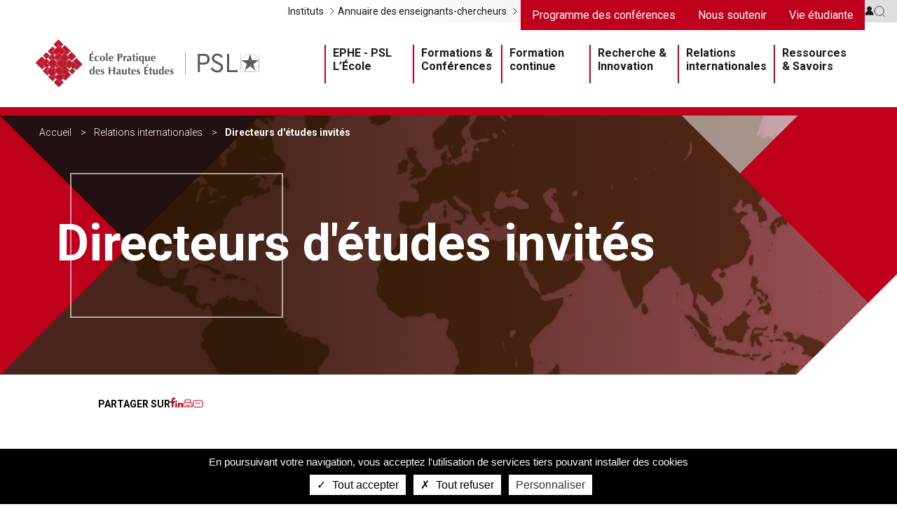

--- FILE ---
content_type: text/html; charset=UTF-8
request_url: https://www.ephe.psl.eu/directeurs-detudes-invites
body_size: 30054
content:
<!DOCTYPE html>
<html lang="fr" dir="ltr" prefix="og: https://ogp.me/ns#">
  <head>
    <meta charset="utf-8" />
<script>var _paq = _paq || [];(function(){var u=(("https:" == document.location.protocol) ? "https://matomo.ephe.psl.eu/" : "http://matomo.ephe.psl.eu/");_paq.push(["setSiteId", "1"]);_paq.push(["setTrackerUrl", u+"matomo.php"]);_paq.push(["setDoNotTrack", 1]);if (!window.matomo_search_results_active) {_paq.push(["trackPageView"]);}_paq.push(["setIgnoreClasses", ["no-tracking","colorbox"]]);_paq.push(["enableLinkTracking"]);var d=document,g=d.createElement("script"),s=d.getElementsByTagName("script")[0];g.type="text/javascript";g.defer=true;g.async=true;g.src=u+"matomo.js";s.parentNode.insertBefore(g,s);})();</script>
<link rel="canonical" href="https://www.ephe.psl.eu/directeurs-detudes-invites" />
<link rel="image_src" href="/sites/default/files/media/image/Vert_0.jpg" />
<meta property="og:image" content="https://www.ephe.psl.eu/sites/default/files/media/image/Vert_0.jpg" />
<meta name="twitter:card" content="summary" />
<meta name="twitter:image" content="https://www.ephe.psl.eu/sites/default/files/media/image/Vert_0.jpg" />
<meta name="MobileOptimized" content="width" />
<meta name="HandheldFriendly" content="true" />
<meta name="viewport" content="width=device-width, initial-scale=1.0" />
<script type="application/ld+json">{
    "@context": "https://schema.org",
    "@graph": [
        {
            "@type": "WebSite",
            "@id": "https://www.ephe.psl.eu",
            "name": "École Pratique des Hautes Études",
            "url": "https://www.ephe.psl.eu",
            "inLanguage": "fr"
        }
    ]
}</script>
<link rel="icon" href="/themes/custom/ephe2024/favicon.ico" type="image/vnd.microsoft.icon" />

    <title>Directeurs d&#039;études invités | École Pratique des Hautes Études</title>
    <link rel="stylesheet" media="all" href="/sites/default/files/css/css_XrQD-Jn7TAJNFzbqoVkRON9QG2x3_2IwY38nK46eIo4.css?delta=0&amp;language=fr&amp;theme=ephe2024&amp;include=eJxNykEKwyAURdEN2VhC9xOe-lDp14hfC3b1pYOSDu_hsiXu9_1ho5wOctOxJNdo-HOV7J-mMGQcrAnVs7AOK3gvORG-c0NH7GhJbeizQbZLtlnbdJI1MRhdOlisg9IM-EPZX9lT7X98AMU7OBs" />
<link rel="stylesheet" media="all" href="/modules/contrib/adimeo_tools/tac_services/libraries/tarteaucitron/css/tarteaucitron.css?t9e581" />
<link rel="stylesheet" media="all" href="/sites/default/files/css/css_NIJbeeGO-Pf2-qISzeJOdRct9F4WAoT8EHP34nqvVjY.css?delta=2&amp;language=fr&amp;theme=ephe2024&amp;include=eJxNykEKwyAURdEN2VhC9xOe-lDp14hfC3b1pYOSDu_hsiXu9_1ho5wOctOxJNdo-HOV7J-mMGQcrAnVs7AOK3gvORG-c0NH7GhJbeizQbZLtlnbdJI1MRhdOlisg9IM-EPZX9lT7X98AMU7OBs" />
<link rel="stylesheet" media="all" href="/sites/default/files/css/css_HpuHoL82wUoi8mUk8TQPWkytCVcbcj9ze5VJOjmCrUM.css?delta=3&amp;language=fr&amp;theme=ephe2024&amp;include=eJxNykEKwyAURdEN2VhC9xOe-lDp14hfC3b1pYOSDu_hsiXu9_1ho5wOctOxJNdo-HOV7J-mMGQcrAnVs7AOK3gvORG-c0NH7GhJbeizQbZLtlnbdJI1MRhdOlisg9IM-EPZX9lT7X98AMU7OBs" />

    
  </head>
  <body class="article">
        <a href="#main-content" class="visually-hidden focusable">
      Aller au contenu principal
    </a>
    
      <header role="banner">
  <div class="container-big wrapper-header">
      <div class="region region-logo">
    <div id="block-ephe2024-identitedusite">
  
    
        <a href="/" rel="home">
      <img src="/themes/custom/ephe2024/logo.svg" alt="Accueil" fetchpriority="high" />
    </a>
      
</div>

  </div>

    <button class="trigger-collapsible">
      <div></div>
      <div></div>
      <div></div>
    </button> 
    <div class="menu-collapsible">
        <div class="region region-header">
    <nav role="navigation" aria-labelledby="block-ephe2024-main-nav-menu" id="block-ephe2024-main-nav">
            
  <h2 class="visually-hidden" id="block-ephe2024-main-nav-menu">Navigation principale</h2>
  

        
  <ul data-region="header" class="menu menu-level-0">
                          <li class="menu-item menu-item--expanded">
          <div class="menu-link-wrapper">
            <a href="/ecole" title="Organisation, Stratégies, Mécénat" data-drupal-link-system-path="node/44014">EPHE - PSL L’École</a>
            <div class="menu-item-description">Organisation, Stratégies, Mécénat</div>
          </div>
                                
  
  <div class="menu_link_content menu-link-contentmain view-mode-default menu-dropdown menu-dropdown-0 menu-type-default">
    <div class="container-big">
      <div class="wrapper-menu-big">
        <button class="title-level-0 back-btn only-mobile">
          <svg width="8" height="14" viewBox="0 0 8 14" fill="none" xmlns="http://www.w3.org/2000/svg">
            <path d="M7 12.2876L1.35625 6.64385L7 1.0001" stroke="#BF001C" stroke-width="2" stroke-linecap="round" stroke-linejoin="round"/>
          </svg>
          EPHE - PSL L’École
        </button>
                              <article class="MediaImage">
  
                    <img loading="lazy" src="/sites/default/files/media/image/menu.jpg" width="332" height="262" alt="Image menu" />


    
          </article>

    
  <ul class="menu menu-level-1">
                          <li class="menu-item">
          <a href="/ephe-psl-lecole/histoire-strategie" data-drupal-link-system-path="node/39900">Histoire &amp; stratégie</a>
                                
  
  <div class="menu_link_content menu-link-contentmain view-mode-default menu-dropdown menu-dropdown-1 menu-type-default">
    <div class="wrapper-menu-big">
        <button class="title-level-1 back-btn">
          <svg width="8" height="14" viewBox="0 0 8 14" fill="none" xmlns="http://www.w3.org/2000/svg">
            <path d="M7 12.2876L1.35625 6.64385L7 1.0001" stroke="#BF001C" stroke-width="2" stroke-linecap="round" stroke-linejoin="round"/>
          </svg>
          Histoire &amp; stratégie
        </button>

                  
          <ul>
                      </ul>
        
              </div>
  </div>



                  </li>
                              <li class="menu-item">
          <a href="/ephe-psl-lecole/gouvernance" data-drupal-link-system-path="node/34151">Gouvernance</a>
                                
  
  <div class="menu_link_content menu-link-contentmain view-mode-default menu-dropdown menu-dropdown-1 menu-type-default">
    <div class="wrapper-menu-big">
        <button class="title-level-1 back-btn">
          <svg width="8" height="14" viewBox="0 0 8 14" fill="none" xmlns="http://www.w3.org/2000/svg">
            <path d="M7 12.2876L1.35625 6.64385L7 1.0001" stroke="#BF001C" stroke-width="2" stroke-linecap="round" stroke-linejoin="round"/>
          </svg>
          Gouvernance
        </button>

                  
          <ul>
                      </ul>
        
              </div>
  </div>



                  </li>
                              <li class="menu-item">
          <a href="/ephe-psl-lecole/presentation-des-services-centraux" data-drupal-link-system-path="node/50194">Services centraux</a>
                                
  
  <div class="menu_link_content menu-link-contentmain view-mode-default menu-dropdown menu-dropdown-1 menu-type-default">
    <div class="wrapper-menu-big">
        <button class="title-level-1 back-btn">
          <svg width="8" height="14" viewBox="0 0 8 14" fill="none" xmlns="http://www.w3.org/2000/svg">
            <path d="M7 12.2876L1.35625 6.64385L7 1.0001" stroke="#BF001C" stroke-width="2" stroke-linecap="round" stroke-linejoin="round"/>
          </svg>
          Services centraux
        </button>

                  
          <ul>
                      </ul>
        
              </div>
  </div>



                  </li>
                              <li class="menu-item">
          <a href="/ecole/trois-sections" data-drupal-link-system-path="node/34127">Trois sections</a>
                                
  
  <div class="menu_link_content menu-link-contentmain view-mode-default menu-dropdown menu-dropdown-1 menu-type-default">
    <div class="wrapper-menu-big">
        <button class="title-level-1 back-btn">
          <svg width="8" height="14" viewBox="0 0 8 14" fill="none" xmlns="http://www.w3.org/2000/svg">
            <path d="M7 12.2876L1.35625 6.64385L7 1.0001" stroke="#BF001C" stroke-width="2" stroke-linecap="round" stroke-linejoin="round"/>
          </svg>
          Trois sections
        </button>

                  
          <ul>
                      </ul>
        
              </div>
  </div>



                  </li>
                              <li class="menu-item">
          <a href="/trois-instituts" data-drupal-link-system-path="node/41096">Trois instituts </a>
                                
  
  <div class="menu_link_content menu-link-contentmain view-mode-default menu-dropdown menu-dropdown-1 menu-type-default">
    <div class="wrapper-menu-big">
        <button class="title-level-1 back-btn">
          <svg width="8" height="14" viewBox="0 0 8 14" fill="none" xmlns="http://www.w3.org/2000/svg">
            <path d="M7 12.2876L1.35625 6.64385L7 1.0001" stroke="#BF001C" stroke-width="2" stroke-linecap="round" stroke-linejoin="round"/>
          </svg>
          Trois instituts 
        </button>

                  
          <ul>
                      </ul>
        
              </div>
  </div>



                  </li>
                              <li class="menu-item menu-item--expanded">
          <span>Nos valeurs et engagements</span>
                                
  
  <div class="menu_link_content menu-link-contentmain view-mode-default menu-dropdown menu-dropdown-1 menu-type-default">
    <div class="wrapper-menu-big">
        <button class="title-level-1 back-btn">
          <svg width="8" height="14" viewBox="0 0 8 14" fill="none" xmlns="http://www.w3.org/2000/svg">
            <path d="M7 12.2876L1.35625 6.64385L7 1.0001" stroke="#BF001C" stroke-width="2" stroke-linecap="round" stroke-linejoin="round"/>
          </svg>
          Nos valeurs et engagements
        </button>

                  
          <ul>
                          <li class="">
                <a href="/integrite-scientifique">Intégrité scientifique</a>
              </li>
                          <li class="">
                <a href="/stop-harcelement-violences-sexistes-sexuelles-racisme-et-antisemitisme">Lutte contre le harcèlement &amp; cellule d&#039;écoute et de veille</a>
              </li>
                          <li class="">
                <a href="/ephe-psl-lecole/nos-valeurs-et-engagements/notre-engagement-societal">Notre engagement sociétal</a>
              </li>
                      </ul>
        
              </div>
  </div>



                  </li>
                              <li class="menu-item">
          <a href="/ephe-psl-lecole/universite-paris-sciences-et-lettres-psl" data-drupal-link-system-path="node/34125">Université Paris Sciences et Lettres (PSL) </a>
                                
  
  <div class="menu_link_content menu-link-contentmain view-mode-default menu-dropdown menu-dropdown-1 menu-type-default">
    <div class="wrapper-menu-big">
        <button class="title-level-1 back-btn">
          <svg width="8" height="14" viewBox="0 0 8 14" fill="none" xmlns="http://www.w3.org/2000/svg">
            <path d="M7 12.2876L1.35625 6.64385L7 1.0001" stroke="#BF001C" stroke-width="2" stroke-linecap="round" stroke-linejoin="round"/>
          </svg>
          Université Paris Sciences et Lettres (PSL) 
        </button>

                  
          <ul>
                      </ul>
        
              </div>
  </div>



                  </li>
                              <li class="menu-item">
          <a href="/ecole/campus-condorcet" data-drupal-link-system-path="node/34126">Campus Condorcet</a>
                                
  
  <div class="menu_link_content menu-link-contentmain view-mode-default menu-dropdown menu-dropdown-1 menu-type-default">
    <div class="wrapper-menu-big">
        <button class="title-level-1 back-btn">
          <svg width="8" height="14" viewBox="0 0 8 14" fill="none" xmlns="http://www.w3.org/2000/svg">
            <path d="M7 12.2876L1.35625 6.64385L7 1.0001" stroke="#BF001C" stroke-width="2" stroke-linecap="round" stroke-linejoin="round"/>
          </svg>
          Campus Condorcet
        </button>

                  
          <ul>
                      </ul>
        
              </div>
  </div>



                  </li>
                              <li class="menu-item">
          <a href="/ephe-psl-lecole/dictionnaire-prosopographique-de-lephe" data-drupal-link-system-path="node/45576">Dictionnaire prosopographique</a>
                                
  
  <div class="menu_link_content menu-link-contentmain view-mode-default menu-dropdown menu-dropdown-1 menu-type-default">
    <div class="wrapper-menu-big">
        <button class="title-level-1 back-btn">
          <svg width="8" height="14" viewBox="0 0 8 14" fill="none" xmlns="http://www.w3.org/2000/svg">
            <path d="M7 12.2876L1.35625 6.64385L7 1.0001" stroke="#BF001C" stroke-width="2" stroke-linecap="round" stroke-linejoin="round"/>
          </svg>
          Dictionnaire prosopographique
        </button>

                  
          <ul>
                      </ul>
        
              </div>
  </div>



                  </li>
                              <li class="menu-item menu-item--expanded">
          <a href="/mecenat" data-drupal-link-system-path="node/34106">Nous soutenir</a>
                                
  
  <div class="menu_link_content menu-link-contentmain view-mode-default menu-dropdown menu-dropdown-1 menu-type-default">
    <div class="wrapper-menu-big">
        <button class="title-level-1 back-btn">
          <svg width="8" height="14" viewBox="0 0 8 14" fill="none" xmlns="http://www.w3.org/2000/svg">
            <path d="M7 12.2876L1.35625 6.64385L7 1.0001" stroke="#BF001C" stroke-width="2" stroke-linecap="round" stroke-linejoin="round"/>
          </svg>
          Nous soutenir
        </button>

                  
          <ul>
                          <li class="">
                <a href="/mecenat">Campagne de mécénat 2022-2025</a>
              </li>
                          <li class="">
                <a href="/ephe-psl-lecole/nous-soutenir/devenir-mecene">Devenir mécène</a>
              </li>
                          <li class="">
                <a href="/ecole/nous-soutenir/donations-et-legs">Donations et legs</a>
              </li>
                          <li class="">
                <a href="/ecole/nous-soutenir/projets-soutenir">Projets à soutenir</a>
              </li>
                          <li class="">
                <a href="/ephe-psl-lecole/nous-soutenir/merci-nos-soutiens">Merci à nos soutiens</a>
              </li>
                          <li class="">
                <a href="/ephe-psl-lecole/nous-soutenir/centre-elahe-omidyar-mir-djalali-detudes-persanes-ceomep">Centre Elahé Omidyar Mir-Djalali d&#039;études persanes (CEOMEP)</a>
              </li>
                          <li class="">
                <a href="/ephe-psl-lecole/nous-soutenir/centre-sarikhani-detudes-elamites">Centre Sarikhani d&#039;études élamites</a>
              </li>
                      </ul>
        
              </div>
  </div>



                  </li>
                              <li class="menu-item">
          <a href="/newsletter-ephe-psl" data-drupal-link-system-path="node/54854">Newsletter EPHE - PSL</a>
                                
  
  <div class="menu_link_content menu-link-contentmain view-mode-default menu-dropdown menu-dropdown-1 menu-type-default">
    <div class="wrapper-menu-big">
        <button class="title-level-1 back-btn">
          <svg width="8" height="14" viewBox="0 0 8 14" fill="none" xmlns="http://www.w3.org/2000/svg">
            <path d="M7 12.2876L1.35625 6.64385L7 1.0001" stroke="#BF001C" stroke-width="2" stroke-linecap="round" stroke-linejoin="round"/>
          </svg>
          Newsletter EPHE - PSL
        </button>

                  
          <ul>
                      </ul>
        
              </div>
  </div>



                  </li>
          </ul>



                      </div>
    </div>
  </div>



                  </li>
                                <li class="menu-item menu-item--expanded">
          <div class="menu-link-wrapper">
            <a href="/formations-conferences" title="Master, Doctorat, Conférences" data-drupal-link-system-path="node/34134">Formations &amp; Conférences</a>
            <div class="menu-item-description">Master, Doctorat, Conférences</div>
          </div>
                                
  
  <div class="menu_link_content menu-link-contentmain view-mode-default menu-dropdown menu-dropdown-0 menu-type-default">
    <div class="container-big">
      <div class="wrapper-menu-big">
        <button class="title-level-0 back-btn only-mobile">
          <svg width="8" height="14" viewBox="0 0 8 14" fill="none" xmlns="http://www.w3.org/2000/svg">
            <path d="M7 12.2876L1.35625 6.64385L7 1.0001" stroke="#BF001C" stroke-width="2" stroke-linecap="round" stroke-linejoin="round"/>
          </svg>
          Formations &amp; Conférences
        </button>
                              <article class="MediaImage">
  
                    <img loading="lazy" src="/sites/default/files/media/image/menu.jpg" width="332" height="262" alt="Image menu" />


    
          </article>

    
  <ul class="menu menu-level-1">
                          <li class="menu-item menu-item--expanded">
          <a href="/formations-conferences" data-drupal-link-system-path="node/34134">Masters de l&#039;EPHE-PSL </a>
                                
  
  <div class="menu_link_content menu-link-contentmain view-mode-default menu-dropdown menu-dropdown-1 menu-type-default">
    <div class="wrapper-menu-big">
        <button class="title-level-1 back-btn">
          <svg width="8" height="14" viewBox="0 0 8 14" fill="none" xmlns="http://www.w3.org/2000/svg">
            <path d="M7 12.2876L1.35625 6.64385L7 1.0001" stroke="#BF001C" stroke-width="2" stroke-linecap="round" stroke-linejoin="round"/>
          </svg>
          Masters de l&#039;EPHE-PSL 
        </button>

                  
          <ul>
                          <li class="">
                <a href="/formations-conferences/masters-de-lephe-psl/master-civilisations-cultures-et-societes">Master Civilisations, Cultures et Sociétés</a>
              </li>
                          <li class="">
                <a href="/formations-conferences/masters-de-lephe-psl/master-etudes-asiatiques">Master Études asiatiques </a>
              </li>
                          <li class="">
                <a href="/formations-conferences/masters-de-lephe-psl/master-histoire-de-lart-et-archeologie">Master Histoire de l&#039;Art et Archéologie</a>
              </li>
                          <li class="">
                <a href="/formations-conferences/masters-de-lephe-psl/master-sciences-des-religions-et-societes">Master Sciences des Religions et Sociétés</a>
              </li>
                          <li class="">
                <a href="/formation-continue/master-sciences-du-vivant">Master Sciences du Vivant - M2</a>
              </li>
                          <li class="">
                <a href="/formations-conferences/masters-de-lephe-psl/master-be">Master BE</a>
              </li>
                          <li class="">
                <a href="/master-biologie-integrative-et-physiopathologie">Master Biologie intégrative et Physiopathologie</a>
              </li>
                      </ul>
        
              </div>
  </div>



                  </li>
                              <li class="menu-item">
          <a href="/formations-conferences/masters-partenaires" data-drupal-link-system-path="node/44470">Masters partenaires</a>
                                
  
  <div class="menu_link_content menu-link-contentmain view-mode-default menu-dropdown menu-dropdown-1 menu-type-default">
    <div class="wrapper-menu-big">
        <button class="title-level-1 back-btn">
          <svg width="8" height="14" viewBox="0 0 8 14" fill="none" xmlns="http://www.w3.org/2000/svg">
            <path d="M7 12.2876L1.35625 6.64385L7 1.0001" stroke="#BF001C" stroke-width="2" stroke-linecap="round" stroke-linejoin="round"/>
          </svg>
          Masters partenaires
        </button>

                  
          <ul>
                      </ul>
        
              </div>
  </div>



                  </li>
                              <li class="menu-item menu-item--expanded">
          <a href="/vide/">Diplômes d&#039;établissement</a>
                                
  
  <div class="menu_link_content menu-link-contentmain view-mode-default menu-dropdown menu-dropdown-1 menu-type-default">
    <div class="wrapper-menu-big">
        <button class="title-level-1 back-btn">
          <svg width="8" height="14" viewBox="0 0 8 14" fill="none" xmlns="http://www.w3.org/2000/svg">
            <path d="M7 12.2876L1.35625 6.64385L7 1.0001" stroke="#BF001C" stroke-width="2" stroke-linecap="round" stroke-linejoin="round"/>
          </svg>
          Diplômes d&#039;établissement
        </button>

                  
          <ul>
                          <li class="">
                <a href="/diplomes-detablissement/diplome-de-lephe-sciences-de-la-vie-et-de-la-terre">Diplôme de l&#039;EPHE - Sciences de la Vie et de la Terre</a>
              </li>
                          <li class="">
                <a href="/diplomes-detablissement/diplome-de-lephe-sciences-historiques-et-philologiques">Diplôme de l&#039;EPHE - Sciences historiques et philologiques</a>
              </li>
                          <li class="">
                <a href="/diplomes-detablissement/diplome-de-lephe-sciences-religieuses">Diplôme de l&#039;EPHE - Sciences religieuses</a>
              </li>
                          <li class="">
                <a href="/diplomes-detablissement/diplome-etudes-islamiques">Diplôme d&#039;Études islamiques</a>
              </li>
                          <li class="">
                <a href="/diplomes-detablissement/diplome-religions-laicite-societes">Diplôme Religions, Laïcité, Sociétés</a>
              </li>
                      </ul>
        
              </div>
  </div>



                  </li>
                              <li class="menu-item">
          <a href="/formations-conferences/doctorat" data-drupal-link-system-path="node/34122">Doctorat</a>
                                
  
  <div class="menu_link_content menu-link-contentmain view-mode-default menu-dropdown menu-dropdown-1 menu-type-default">
    <div class="wrapper-menu-big">
        <button class="title-level-1 back-btn">
          <svg width="8" height="14" viewBox="0 0 8 14" fill="none" xmlns="http://www.w3.org/2000/svg">
            <path d="M7 12.2876L1.35625 6.64385L7 1.0001" stroke="#BF001C" stroke-width="2" stroke-linecap="round" stroke-linejoin="round"/>
          </svg>
          Doctorat
        </button>

                  
          <ul>
                      </ul>
        
              </div>
  </div>



                  </li>
                              <li class="menu-item menu-item--expanded">
          <a href="/vide/">Diplôme post-doctoral</a>
                                
  
  <div class="menu_link_content menu-link-contentmain view-mode-default menu-dropdown menu-dropdown-1 menu-type-default">
    <div class="wrapper-menu-big">
        <button class="title-level-1 back-btn">
          <svg width="8" height="14" viewBox="0 0 8 14" fill="none" xmlns="http://www.w3.org/2000/svg">
            <path d="M7 12.2876L1.35625 6.64385L7 1.0001" stroke="#BF001C" stroke-width="2" stroke-linecap="round" stroke-linejoin="round"/>
          </svg>
          Diplôme post-doctoral
        </button>

                  
          <ul>
                          <li class="">
                <a href="/formations-conferences/diplome-post-doctoral/diplome-post-doctoral-en-sciences-de-la-vie-et-de-la">Diplôme post-doctoral en Sciences de la Vie et de la Terre</a>
              </li>
                          <li class="">
                <a href="/formations-conferences/diplome-post-doctoral/diplome-post-doctoral-en-sciences-historiques-et">Diplôme post-doctoral en Sciences historiques et philologiques</a>
              </li>
                          <li class="">
                <a href="/formations-conferences/diplome-post-doctoral/diplome-post-doctoral-en-sciences-religieuses">Diplôme post-doctoral en Sciences religieuses</a>
              </li>
                      </ul>
        
              </div>
  </div>



                  </li>
                              <li class="menu-item">
          <a href="/formations-conferences/nos-conferences" data-drupal-link-system-path="node/34139">Nos conférences </a>
                                
  
  <div class="menu_link_content menu-link-contentmain view-mode-default menu-dropdown menu-dropdown-1 menu-type-default">
    <div class="wrapper-menu-big">
        <button class="title-level-1 back-btn">
          <svg width="8" height="14" viewBox="0 0 8 14" fill="none" xmlns="http://www.w3.org/2000/svg">
            <path d="M7 12.2876L1.35625 6.64385L7 1.0001" stroke="#BF001C" stroke-width="2" stroke-linecap="round" stroke-linejoin="round"/>
          </svg>
          Nos conférences 
        </button>

                  
          <ul>
                      </ul>
        
              </div>
  </div>



                  </li>
                              <li class="menu-item">
          <a href="/formations-conferences/programmes-gradues" data-drupal-link-system-path="node/39897">Programmes Gradués</a>
                                
  
  <div class="menu_link_content menu-link-contentmain view-mode-default menu-dropdown menu-dropdown-1 menu-type-default">
    <div class="wrapper-menu-big">
        <button class="title-level-1 back-btn">
          <svg width="8" height="14" viewBox="0 0 8 14" fill="none" xmlns="http://www.w3.org/2000/svg">
            <path d="M7 12.2876L1.35625 6.64385L7 1.0001" stroke="#BF001C" stroke-width="2" stroke-linecap="round" stroke-linejoin="round"/>
          </svg>
          Programmes Gradués
        </button>

                  
          <ul>
                      </ul>
        
              </div>
  </div>



                  </li>
          </ul>



                      </div>
    </div>
  </div>



                  </li>
                                <li class="menu-item">
          <div class="menu-link-wrapper">
            <a href="/formation-continue" title="Apprentissage, Evolution, Projets" data-drupal-link-system-path="node/54915">Formation continue</a>
            <div class="menu-item-description">Apprentissage, Evolution, Projets</div>
          </div>
                                
  
  <div class="menu_link_content menu-link-contentmain view-mode-default menu-dropdown menu-dropdown-0 menu-type-default">
    <div class="container-big">
      <div class="wrapper-menu-big">
        <button class="title-level-0 back-btn only-mobile">
          <svg width="8" height="14" viewBox="0 0 8 14" fill="none" xmlns="http://www.w3.org/2000/svg">
            <path d="M7 12.2876L1.35625 6.64385L7 1.0001" stroke="#BF001C" stroke-width="2" stroke-linecap="round" stroke-linejoin="round"/>
          </svg>
          Formation continue
        </button>
                  
                      </div>
    </div>
  </div>



                  </li>
                                <li class="menu-item menu-item--expanded">
          <div class="menu-link-wrapper">
            <a href="/recherche-innovation" title="Valorisation, Laboratoires, Enseignants-Chercheurs " data-drupal-link-system-path="node/39912">Recherche &amp; Innovation</a>
            <div class="menu-item-description">Valorisation, Laboratoires, Enseignants-Chercheurs </div>
          </div>
                                
  
  <div class="menu_link_content menu-link-contentmain view-mode-default menu-dropdown menu-dropdown-0 menu-type-default">
    <div class="container-big">
      <div class="wrapper-menu-big">
        <button class="title-level-0 back-btn only-mobile">
          <svg width="8" height="14" viewBox="0 0 8 14" fill="none" xmlns="http://www.w3.org/2000/svg">
            <path d="M7 12.2876L1.35625 6.64385L7 1.0001" stroke="#BF001C" stroke-width="2" stroke-linecap="round" stroke-linejoin="round"/>
          </svg>
          Recherche &amp; Innovation
        </button>
                              <article class="MediaImage">
  
                    <img loading="lazy" src="/sites/default/files/media/image/menu.jpg" width="332" height="262" alt="Image menu" />


    
          </article>

    
  <ul class="menu menu-level-1">
                          <li class="menu-item">
          <a href="/150-ans-de-recherche" data-drupal-link-system-path="node/44476">150 ans de recherche </a>
                                
  
  <div class="menu_link_content menu-link-contentmain view-mode-default menu-dropdown menu-dropdown-1 menu-type-default">
    <div class="wrapper-menu-big">
        <button class="title-level-1 back-btn">
          <svg width="8" height="14" viewBox="0 0 8 14" fill="none" xmlns="http://www.w3.org/2000/svg">
            <path d="M7 12.2876L1.35625 6.64385L7 1.0001" stroke="#BF001C" stroke-width="2" stroke-linecap="round" stroke-linejoin="round"/>
          </svg>
          150 ans de recherche 
        </button>

                  
          <ul>
                      </ul>
        
              </div>
  </div>



                  </li>
                              <li class="menu-item">
          <a href="/unites-de-recherche" data-drupal-link-system-path="node/39902">Unités de recherche </a>
                                
  
  <div class="menu_link_content menu-link-contentmain view-mode-default menu-dropdown menu-dropdown-1 menu-type-default">
    <div class="wrapper-menu-big">
        <button class="title-level-1 back-btn">
          <svg width="8" height="14" viewBox="0 0 8 14" fill="none" xmlns="http://www.w3.org/2000/svg">
            <path d="M7 12.2876L1.35625 6.64385L7 1.0001" stroke="#BF001C" stroke-width="2" stroke-linecap="round" stroke-linejoin="round"/>
          </svg>
          Unités de recherche 
        </button>

                  
          <ul>
                      </ul>
        
              </div>
  </div>



                  </li>
                              <li class="menu-item menu-item--expanded">
          <span>Recherche en réseau</span>
                                
  
  <div class="menu_link_content menu-link-contentmain view-mode-default menu-dropdown menu-dropdown-1 menu-type-default">
    <div class="wrapper-menu-big">
        <button class="title-level-1 back-btn">
          <svg width="8" height="14" viewBox="0 0 8 14" fill="none" xmlns="http://www.w3.org/2000/svg">
            <path d="M7 12.2876L1.35625 6.64385L7 1.0001" stroke="#BF001C" stroke-width="2" stroke-linecap="round" stroke-linejoin="round"/>
          </svg>
          Recherche en réseau
        </button>

                  
          <ul>
                          <li class="">
                <a href="/equipex">EquipeX+</a>
              </li>
                          <li class="">
                <a href="/recherche-innovation/recherche-en-reseau/groupements-dinteret-scientifique">Groupements d&#039;intérêt scientifique</a>
              </li>
                          <li class="">
                <a href="/laboratoires-dexcellence">Laboratoires d’Excellence </a>
              </li>
                          <li class="">
                <a href="/monter-un-projet-de-recherche">Monter un projet de recherche</a>
              </li>
                          <li class="">
                <a href="/formations-conferences/programmes-gradues">Programmes Gradués</a>
              </li>
                          <li class="">
                <a href="/recherche-innovation/recherche-en-reseau/plateforme-internationale-sur-le-racisme-et-lantisemitisme">Plateforme internationale sur le racisme et l&#039;antisémitisme (PIRA)</a>
              </li>
                          <li class="">
                <a href="/recherche-innovation/recherche-en-reseau/mission-francaise-des-fouilles-de-tanis-mfft">Mission française des fouilles de Tanis </a>
              </li>
                      </ul>
        
              </div>
  </div>



                  </li>
                              <li class="menu-item menu-item--collapsed">
          <a href="/annuaire-enseignants-chercheurs" data-drupal-link-system-path="annuaire-enseignants-chercheurs">Enseignants-chercheurs </a>
                                
  
  <div class="menu_link_content menu-link-contentmain view-mode-default menu-dropdown menu-dropdown-1 menu-type-default">
    <div class="wrapper-menu-big">
        <button class="title-level-1 back-btn">
          <svg width="8" height="14" viewBox="0 0 8 14" fill="none" xmlns="http://www.w3.org/2000/svg">
            <path d="M7 12.2876L1.35625 6.64385L7 1.0001" stroke="#BF001C" stroke-width="2" stroke-linecap="round" stroke-linejoin="round"/>
          </svg>
          Enseignants-chercheurs 
        </button>

                  
          <ul>
                      </ul>
        
              </div>
  </div>



                  </li>
                              <li class="menu-item menu-item--expanded">
          <span>École doctorale (ED 472)</span>
                                
  
  <div class="menu_link_content menu-link-contentmain view-mode-default menu-dropdown menu-dropdown-1 menu-type-default">
    <div class="wrapper-menu-big">
        <button class="title-level-1 back-btn">
          <svg width="8" height="14" viewBox="0 0 8 14" fill="none" xmlns="http://www.w3.org/2000/svg">
            <path d="M7 12.2876L1.35625 6.64385L7 1.0001" stroke="#BF001C" stroke-width="2" stroke-linecap="round" stroke-linejoin="round"/>
          </svg>
          École doctorale (ED 472)
        </button>

                  
          <ul>
                          <li class="">
                <a href="/recherche-innovation/ecole-doctorale-ed-472/organisation-de-lecole-doctorale">Organisation de l&#039;École doctorale (ED 472)</a>
              </li>
                          <li class="">
                <a href="/recherche-innovation/ecole-doctorale-ed-472/sengager-dans-une-recherche-doctorale">S&#039;engager dans une recherche doctorale </a>
              </li>
                          <li class="">
                <a href="/recherche-innovation/ecole-doctorale-ed-472/soutenir-une-these">Soutenir une thèse</a>
              </li>
                      </ul>
        
              </div>
  </div>



                  </li>
                              <li class="menu-item">
          <a href="/recherche-innovation/habilitation-diriger-des-recherches" data-drupal-link-system-path="node/34145">Habilitation à diriger des recherches</a>
                                
  
  <div class="menu_link_content menu-link-contentmain view-mode-default menu-dropdown menu-dropdown-1 menu-type-default">
    <div class="wrapper-menu-big">
        <button class="title-level-1 back-btn">
          <svg width="8" height="14" viewBox="0 0 8 14" fill="none" xmlns="http://www.w3.org/2000/svg">
            <path d="M7 12.2876L1.35625 6.64385L7 1.0001" stroke="#BF001C" stroke-width="2" stroke-linecap="round" stroke-linejoin="round"/>
          </svg>
          Habilitation à diriger des recherches
        </button>

                  
          <ul>
                      </ul>
        
              </div>
  </div>



                  </li>
                              <li class="menu-item">
          <a href="/recherche-innovation/avis-de-soutenance" data-drupal-link-system-path="node/39192">Avis de soutenance</a>
                                
  
  <div class="menu_link_content menu-link-contentmain view-mode-default menu-dropdown menu-dropdown-1 menu-type-default">
    <div class="wrapper-menu-big">
        <button class="title-level-1 back-btn">
          <svg width="8" height="14" viewBox="0 0 8 14" fill="none" xmlns="http://www.w3.org/2000/svg">
            <path d="M7 12.2876L1.35625 6.64385L7 1.0001" stroke="#BF001C" stroke-width="2" stroke-linecap="round" stroke-linejoin="round"/>
          </svg>
          Avis de soutenance
        </button>

                  
          <ul>
                      </ul>
        
              </div>
  </div>



                  </li>
                              <li class="menu-item menu-item--expanded">
          <span>Innovation</span>
                                
  
  <div class="menu_link_content menu-link-contentmain view-mode-default menu-dropdown menu-dropdown-1 menu-type-default">
    <div class="wrapper-menu-big">
        <button class="title-level-1 back-btn">
          <svg width="8" height="14" viewBox="0 0 8 14" fill="none" xmlns="http://www.w3.org/2000/svg">
            <path d="M7 12.2876L1.35625 6.64385L7 1.0001" stroke="#BF001C" stroke-width="2" stroke-linecap="round" stroke-linejoin="round"/>
          </svg>
          Innovation
        </button>

                  
          <ul>
                          <li class="">
                <a href="/psl-valorisation-innovation">PSL Valorisation &amp; Innovation</a>
              </li>
                          <li class="">
                <a href="/psl-pepite">PSL-Pépite</a>
              </li>
                          <li class="">
                <a href="/entrepreneuriat-etudiant">Entrepreneuriat étudiant</a>
              </li>
                      </ul>
        
              </div>
  </div>



                  </li>
                              <li class="menu-item">
          <a href="/humanites-numeriques" data-drupal-link-system-path="node/39910">Humanités Numériques </a>
                                
  
  <div class="menu_link_content menu-link-contentmain view-mode-default menu-dropdown menu-dropdown-1 menu-type-default">
    <div class="wrapper-menu-big">
        <button class="title-level-1 back-btn">
          <svg width="8" height="14" viewBox="0 0 8 14" fill="none" xmlns="http://www.w3.org/2000/svg">
            <path d="M7 12.2876L1.35625 6.64385L7 1.0001" stroke="#BF001C" stroke-width="2" stroke-linecap="round" stroke-linejoin="round"/>
          </svg>
          Humanités Numériques 
        </button>

                  
          <ul>
                      </ul>
        
              </div>
  </div>



                  </li>
                              <li class="menu-item menu-item--expanded">
          <span>Science ouverte</span>
                                
  
  <div class="menu_link_content menu-link-contentmain view-mode-default menu-dropdown menu-dropdown-1 menu-type-default">
    <div class="wrapper-menu-big">
        <button class="title-level-1 back-btn">
          <svg width="8" height="14" viewBox="0 0 8 14" fill="none" xmlns="http://www.w3.org/2000/svg">
            <path d="M7 12.2876L1.35625 6.64385L7 1.0001" stroke="#BF001C" stroke-width="2" stroke-linecap="round" stroke-linejoin="round"/>
          </svg>
          Science ouverte
        </button>

                  
          <ul>
                          <li class="">
                <a href="/la-science-ouverte-lephe-psl">La science ouverte à l’École</a>
              </li>
                          <li class="">
                <a href="/hal-ephe">HAL-EPHE</a>
              </li>
                          <li class="">
                <a href="/nos-publications-en-open-access">Nos publications en Open Access</a>
              </li>
                          <li class="">
                <a href="/les-carnets-de-recherche-de-lephe-psl">Nos carnets de recherche</a>
              </li>
                          <li class="">
                <a href="/recherche-innovation/science-ouverte/fonds-numerises-de-lephe-psl">Les fonds numérisés</a>
              </li>
                          <li class="">
                <a href="/le-barometre-de-la-science-ouverte-de-lecole">Baromètre de la science ouverte</a>
              </li>
                      </ul>
        
              </div>
  </div>



                  </li>
                              <li class="menu-item">
          <a href="/projets-europeens" data-drupal-link-system-path="node/51546">Projets européens</a>
                                
  
  <div class="menu_link_content menu-link-contentmain view-mode-default menu-dropdown menu-dropdown-1 menu-type-default">
    <div class="wrapper-menu-big">
        <button class="title-level-1 back-btn">
          <svg width="8" height="14" viewBox="0 0 8 14" fill="none" xmlns="http://www.w3.org/2000/svg">
            <path d="M7 12.2876L1.35625 6.64385L7 1.0001" stroke="#BF001C" stroke-width="2" stroke-linecap="round" stroke-linejoin="round"/>
          </svg>
          Projets européens
        </button>

                  
          <ul>
                      </ul>
        
              </div>
  </div>



                  </li>
          </ul>



                      </div>
    </div>
  </div>



                  </li>
                                <li class="menu-item menu-item--expanded menu-item--active-trail">
          <div class="menu-link-wrapper">
            <a href="/relations-internationales" title="Rayonnement, Attractivité, Influence" data-drupal-link-system-path="node/45923">Relations internationales</a>
            <div class="menu-item-description">Rayonnement, Attractivité, Influence</div>
          </div>
                                
  
  <div class="menu_link_content menu-link-contentmain view-mode-default menu-dropdown menu-dropdown-0 menu-type-default">
    <div class="container-big">
      <div class="wrapper-menu-big">
        <button class="title-level-0 back-btn only-mobile">
          <svg width="8" height="14" viewBox="0 0 8 14" fill="none" xmlns="http://www.w3.org/2000/svg">
            <path d="M7 12.2876L1.35625 6.64385L7 1.0001" stroke="#BF001C" stroke-width="2" stroke-linecap="round" stroke-linejoin="round"/>
          </svg>
          Relations internationales
        </button>
                              <article class="MediaImage">
  
                    <img loading="lazy" src="/sites/default/files/media/image/menu.jpg" width="332" height="262" alt="Image menu" />


    
          </article>

    
  <ul class="menu menu-level-1">
                          <li class="menu-item menu-item--expanded">
          <span>Relations internationales à l&#039;EPHE-PSL</span>
                                
  
  <div class="menu_link_content menu-link-contentmain view-mode-default menu-dropdown menu-dropdown-1 menu-type-default">
    <div class="wrapper-menu-big">
        <button class="title-level-1 back-btn">
          <svg width="8" height="14" viewBox="0 0 8 14" fill="none" xmlns="http://www.w3.org/2000/svg">
            <path d="M7 12.2876L1.35625 6.64385L7 1.0001" stroke="#BF001C" stroke-width="2" stroke-linecap="round" stroke-linejoin="round"/>
          </svg>
          Relations internationales à l&#039;EPHE-PSL
        </button>

                  
          <ul>
                          <li class="">
                <a href="/relations-internationales/les-relations-internationales-lephe-psl/strategie-internationale">Stratégie internationale</a>
              </li>
                          <li class="">
                <a href="/strategie-europeenne">Stratégie européenne</a>
              </li>
                          <li class="">
                <a href="/les-accords-internationaux">Accords internationaux</a>
              </li>
                      </ul>
        
              </div>
  </div>



                  </li>
                              <li class="menu-item">
          <a href="/direction-des-relations-internationales" data-drupal-link-system-path="node/44133">Direction des relations Internationales</a>
                                
  
  <div class="menu_link_content menu-link-contentmain view-mode-default menu-dropdown menu-dropdown-1 menu-type-default">
    <div class="wrapper-menu-big">
        <button class="title-level-1 back-btn">
          <svg width="8" height="14" viewBox="0 0 8 14" fill="none" xmlns="http://www.w3.org/2000/svg">
            <path d="M7 12.2876L1.35625 6.64385L7 1.0001" stroke="#BF001C" stroke-width="2" stroke-linecap="round" stroke-linejoin="round"/>
          </svg>
          Direction des relations Internationales
        </button>

                  
          <ul>
                      </ul>
        
              </div>
  </div>



                  </li>
                              <li class="menu-item menu-item--expanded">
          <span>Étudiants de l’EPHE - PSL</span>
                                
  
  <div class="menu_link_content menu-link-contentmain view-mode-default menu-dropdown menu-dropdown-1 menu-type-default">
    <div class="wrapper-menu-big">
        <button class="title-level-1 back-btn">
          <svg width="8" height="14" viewBox="0 0 8 14" fill="none" xmlns="http://www.w3.org/2000/svg">
            <path d="M7 12.2876L1.35625 6.64385L7 1.0001" stroke="#BF001C" stroke-width="2" stroke-linecap="round" stroke-linejoin="round"/>
          </svg>
          Étudiants de l’EPHE - PSL
        </button>

                  
          <ul>
                          <li class="">
                <a href="/etudiants-de-lephe-psl-preparer-sa-mobilite">Préparer sa mobilité internationale</a>
              </li>
                          <li class="">
                <a href="/les-accords-internationaux">Carte des destinations</a>
              </li>
                          <li class="">
                <a href="/etudiants-de-lephe-psl-formations-internationales-doubles-diplomes">Formations internationales et doubles diplômes</a>
              </li>
                          <li class="">
                <a href="/etudiants-de-lephe-psl-erasmus-mobilites-detudes-et-de-stages">Erasmus+ : mobilités d’études et de stages</a>
              </li>
                          <li class="">
                <a href="/etudiants-de-lephe-psl-programmes-echanges-universitaires">Programmes d’échanges universitaires</a>
              </li>
                          <li class="">
                <a href="/cours-de-langue-vivante-etrangere-LVE">Cours de langue vivante étrangère</a>
              </li>
                      </ul>
        
              </div>
  </div>



                  </li>
                              <li class="menu-item menu-item--expanded">
          <span>Étudiants internationaux</span>
                                
  
  <div class="menu_link_content menu-link-contentmain view-mode-default menu-dropdown menu-dropdown-1 menu-type-default">
    <div class="wrapper-menu-big">
        <button class="title-level-1 back-btn">
          <svg width="8" height="14" viewBox="0 0 8 14" fill="none" xmlns="http://www.w3.org/2000/svg">
            <path d="M7 12.2876L1.35625 6.64385L7 1.0001" stroke="#BF001C" stroke-width="2" stroke-linecap="round" stroke-linejoin="round"/>
          </svg>
          Étudiants internationaux
        </button>

                  
          <ul>
                          <li class="">
                <a href="/etudiants-internationaux-preparer-son-arrivee-en-france">Préparer son arrivée en France</a>
              </li>
                          <li class="">
                <a href="/formations-conferences">Inscription dans une formation de l’EPHE - PSL</a>
              </li>
                          <li class="">
                <a href="/etudiants-internationaux-visiteurs-free-movers">Étudiants visiteurs (free movers)</a>
              </li>
                          <li class="">
                <a href="/etudiants-internationaux-formations-internationales-doubles-diplomes">Formations internationales et doubles diplômes</a>
              </li>
                          <li class="">
                <a href="/etudiants-internationaux-programmes-echanges-universitaires">Programmes d’échanges universitaires</a>
              </li>
                          <li class="">
                <a href="/cours-de-francais-langue-etrangere-FLE">Cours de français langue étrangère</a>
              </li>
                      </ul>
        
              </div>
  </div>



                  </li>
                              <li class="menu-item menu-item--expanded">
          <span>Enseignants-chercheurs de l’EPHE - PSL</span>
                                
  
  <div class="menu_link_content menu-link-contentmain view-mode-default menu-dropdown menu-dropdown-1 menu-type-default">
    <div class="wrapper-menu-big">
        <button class="title-level-1 back-btn">
          <svg width="8" height="14" viewBox="0 0 8 14" fill="none" xmlns="http://www.w3.org/2000/svg">
            <path d="M7 12.2876L1.35625 6.64385L7 1.0001" stroke="#BF001C" stroke-width="2" stroke-linecap="round" stroke-linejoin="round"/>
          </svg>
          Enseignants-chercheurs de l’EPHE - PSL
        </button>

                  
          <ul>
                          <li class="">
                <a href="/enseignants-chercheurs-de-lephe-psl-preparer-sa-mobilite-internationale">Préparer sa mobilité internationale</a>
              </li>
                          <li class="">
                <a href="/les-accords-internationaux">Carte des destinations</a>
              </li>
                          <li class="">
                <a href="/enseignants-chercheurs-de-lephe-psl-programmes-echanges-scientifiques">Programmes d’échanges scientifiques</a>
              </li>
                          <li class="">
                <a href="/enseignants-chercheurs-de-lephe-psl-erasmus-mobilites-enseignement-formation">Erasmus+ : mobilités d’enseignement et de formation</a>
              </li>
                          <li class="">
                <a href="/enseignants-chercheurs-de-lephe-psl-proposer-un-partenariat-international">Proposer un partenariat international</a>
              </li>
                          <li class="">
                <a href="/enseignants-chercheurs-de-lephe-psl-monter-un-projet-de-cooperation">Monter un projet de coopération</a>
              </li>
                      </ul>
        
              </div>
  </div>



                  </li>
                              <li class="menu-item menu-item--expanded menu-item--active-trail">
          <span>Enseignants-chercheurs internationaux</span>
                                
  
  <div class="menu_link_content menu-link-contentmain view-mode-default menu-dropdown menu-dropdown-1 menu-type-default">
    <div class="wrapper-menu-big">
        <button class="title-level-1 back-btn">
          <svg width="8" height="14" viewBox="0 0 8 14" fill="none" xmlns="http://www.w3.org/2000/svg">
            <path d="M7 12.2876L1.35625 6.64385L7 1.0001" stroke="#BF001C" stroke-width="2" stroke-linecap="round" stroke-linejoin="round"/>
          </svg>
          Enseignants-chercheurs internationaux
        </button>

                  
          <ul>
                          <li class="">
                <a href="/relations-internationales/enseignants-chercheurs-internationaux/enseignants-chercheurs">Préparer son arrivée en France</a>
              </li>
                          <li class="">
                <a href="/enseignants-chercheurs-internationaux-programmes-echanges-scientifiques">Programmes d’échanges scientifiques</a>
              </li>
                          <li class="">
                <a href="/enseignants-chercheurs-internationaux-visiteurs-free-movers">Enseignants-chercheurs visiteurs (free movers)</a>
              </li>
                          <li class="is-in-active-trail">
                <a href="/directeurs-detudes-invites">Directeurs d’études invités</a>
              </li>
                      </ul>
        
              </div>
  </div>



                  </li>
          </ul>



                      </div>
    </div>
  </div>



                  </li>
                                <li class="menu-item menu-item--expanded">
          <div class="menu-link-wrapper">
            <a href="/ressources-savoirs" title="Archives, Bibliothèques, Publications" data-drupal-link-system-path="node/44046">Ressources &amp; Savoirs</a>
            <div class="menu-item-description">Archives, Bibliothèques, Publications</div>
          </div>
                                
  
  <div class="menu_link_content menu-link-contentmain view-mode-default menu-dropdown menu-dropdown-0 menu-type-default">
    <div class="container-big">
      <div class="wrapper-menu-big">
        <button class="title-level-0 back-btn only-mobile">
          <svg width="8" height="14" viewBox="0 0 8 14" fill="none" xmlns="http://www.w3.org/2000/svg">
            <path d="M7 12.2876L1.35625 6.64385L7 1.0001" stroke="#BF001C" stroke-width="2" stroke-linecap="round" stroke-linejoin="round"/>
          </svg>
          Ressources &amp; Savoirs
        </button>
                              <article class="MediaImage">
  
                    <img loading="lazy" src="/sites/default/files/media/image/menu.jpg" width="332" height="262" alt="Image menu" />


    
          </article>

    
  <ul class="menu menu-level-1">
                          <li class="menu-item">
          <a href="/ressources-savoirs/archives" data-drupal-link-system-path="node/41118">Archives</a>
                                
  
  <div class="menu_link_content menu-link-contentmain view-mode-default menu-dropdown menu-dropdown-1 menu-type-default">
    <div class="wrapper-menu-big">
        <button class="title-level-1 back-btn">
          <svg width="8" height="14" viewBox="0 0 8 14" fill="none" xmlns="http://www.w3.org/2000/svg">
            <path d="M7 12.2876L1.35625 6.64385L7 1.0001" stroke="#BF001C" stroke-width="2" stroke-linecap="round" stroke-linejoin="round"/>
          </svg>
          Archives
        </button>

                  
          <ul>
                      </ul>
        
              </div>
  </div>



                  </li>
                              <li class="menu-item">
          <a href="/ressources-savoirs/bibliotheques" data-drupal-link-system-path="node/39920">Bibliothèques </a>
                                
  
  <div class="menu_link_content menu-link-contentmain view-mode-default menu-dropdown menu-dropdown-1 menu-type-default">
    <div class="wrapper-menu-big">
        <button class="title-level-1 back-btn">
          <svg width="8" height="14" viewBox="0 0 8 14" fill="none" xmlns="http://www.w3.org/2000/svg">
            <path d="M7 12.2876L1.35625 6.64385L7 1.0001" stroke="#BF001C" stroke-width="2" stroke-linecap="round" stroke-linejoin="round"/>
          </svg>
          Bibliothèques 
        </button>

                  
          <ul>
                      </ul>
        
              </div>
  </div>



                  </li>
                              <li class="menu-item">
          <a href="/ressources-savoirs/fonds-remarquables" data-drupal-link-system-path="node/44452">Fonds remarquables</a>
                                
  
  <div class="menu_link_content menu-link-contentmain view-mode-default menu-dropdown menu-dropdown-1 menu-type-default">
    <div class="wrapper-menu-big">
        <button class="title-level-1 back-btn">
          <svg width="8" height="14" viewBox="0 0 8 14" fill="none" xmlns="http://www.w3.org/2000/svg">
            <path d="M7 12.2876L1.35625 6.64385L7 1.0001" stroke="#BF001C" stroke-width="2" stroke-linecap="round" stroke-linejoin="round"/>
          </svg>
          Fonds remarquables
        </button>

                  
          <ul>
                      </ul>
        
              </div>
  </div>



                  </li>
                              <li class="menu-item">
          <a href="/ressources-savoirs/publications-de-lephe-psl" data-drupal-link-system-path="node/44045">Publications de l&#039;EPHE </a>
                                
  
  <div class="menu_link_content menu-link-contentmain view-mode-default menu-dropdown menu-dropdown-1 menu-type-default">
    <div class="wrapper-menu-big">
        <button class="title-level-1 back-btn">
          <svg width="8" height="14" viewBox="0 0 8 14" fill="none" xmlns="http://www.w3.org/2000/svg">
            <path d="M7 12.2876L1.35625 6.64385L7 1.0001" stroke="#BF001C" stroke-width="2" stroke-linecap="round" stroke-linejoin="round"/>
          </svg>
          Publications de l&#039;EPHE 
        </button>

                  
          <ul>
                      </ul>
        
              </div>
  </div>



                  </li>
                              <li class="menu-item">
          <a href="/ressources-savoirs/ressources-numeriques" data-drupal-link-system-path="node/44453">Ressources numériques</a>
                                
  
  <div class="menu_link_content menu-link-contentmain view-mode-default menu-dropdown menu-dropdown-1 menu-type-default">
    <div class="wrapper-menu-big">
        <button class="title-level-1 back-btn">
          <svg width="8" height="14" viewBox="0 0 8 14" fill="none" xmlns="http://www.w3.org/2000/svg">
            <path d="M7 12.2876L1.35625 6.64385L7 1.0001" stroke="#BF001C" stroke-width="2" stroke-linecap="round" stroke-linejoin="round"/>
          </svg>
          Ressources numériques
        </button>

                  
          <ul>
                      </ul>
        
              </div>
  </div>



                  </li>
          </ul>



                      </div>
    </div>
  </div>



                  </li>
            </ul>



  </nav>

  </div>

        <div class="region region-topbar">
    <nav role="navigation" aria-labelledby="block-ephe2024-liensgris-menu" id="block-ephe2024-liensgris">
            
  <h2 class="visually-hidden" id="block-ephe2024-liensgris-menu">Liens gris</h2>
  

        
              <ul>
              <li>
        <a href="/trois-instituts" data-drupal-link-system-path="node/41096">Instituts</a>
              </li>
          <li>
        <a href="/annuaire-enseignants-chercheurs" data-drupal-link-system-path="annuaire-enseignants-chercheurs">Annuaire des enseignants-chercheurs</a>
              </li>
        </ul>
  


  </nav>
<nav role="navigation" aria-labelledby="block-ephe2024-liensrouges-menu" id="block-ephe2024-liensrouges">
            
  <h2 class="visually-hidden" id="block-ephe2024-liensrouges-menu">Liens rouges</h2>
  

        
              <ul>
              <li>
        <a href="/decouvrez-le-programme-des-conferences-2025-2026" data-drupal-link-system-path="node/47994">Programme des conférences</a>
              </li>
          <li>
        <a href="/don-en-ligne" data-drupal-link-system-path="node/39917">Nous soutenir</a>
              </li>
          <li>
        <a href="/vie-etudiante-associative" data-drupal-link-system-path="node/43901">Vie étudiante</a>
              </li>
        </ul>
  


  </nav>

    <div class="user-account">
      <a href="https://ent.ephe.psl.eu/" class="user-account-link">
        <span class="sr-only">Go to your account</span>
        <svg width="13" height="13" viewBox="0 0 13 13" fill="none" xmlns="http://www.w3.org/2000/svg">
          <path d="M1 12.4562V11.7062C1 10.3138 1.57946 8.97843 2.61091 7.99387C3.64236 7.0093 5.04131 6.45618 6.5 6.45618C7.95869 6.45618 9.35764 7.0093 10.3891 7.99387C11.4205 8.97843 12 10.3138 12 11.7062V12.4562M6.5 6.45618C7.33354 6.45618 8.13294 6.14011 8.72234 5.5775C9.31174 5.01489 9.64286 4.25183 9.64286 3.45618C9.64286 2.66053 9.31174 1.89747 8.72234 1.33486C8.13294 0.772247 7.33354 0.456177 6.5 0.456177C5.66646 0.456177 4.86706 0.772247 4.27766 1.33486C3.68826 1.89747 3.35714 2.66053 3.35714 3.45618C3.35714 4.25183 3.68826 5.01489 4.27766 5.5775C4.86706 6.14011 5.66646 6.45618 6.5 6.45618Z" fill="#1A1A1A"/>
          <path d="M1 12.4562V11.7062C1 10.3138 1.57946 8.97843 2.61091 7.99387C3.64236 7.0093 5.04131 6.45618 6.5 6.45618M6.5 6.45618C7.95869 6.45618 9.35764 7.0093 10.3891 7.99387C11.4205 8.97843 12 10.3138 12 11.7062V12.4562M6.5 6.45618C7.33354 6.45618 8.13294 6.14011 8.72234 5.5775C9.31174 5.01489 9.64286 4.25183 9.64286 3.45618C9.64286 2.66053 9.31174 1.89747 8.72234 1.33486C8.13294 0.772247 7.33354 0.456177 6.5 0.456177C5.66646 0.456177 4.86706 0.772247 4.27766 1.33486C3.68826 1.89747 3.35714 2.66053 3.35714 3.45618C3.35714 4.25183 3.68826 5.01489 4.27766 5.5775C4.86706 6.14011 5.66646 6.45618 6.5 6.45618Z" stroke="#1A1A1A" stroke-width="0.8" stroke-linecap="round" stroke-linejoin="round"/>
        </svg>
      </a>
    </div>
    <div class="search-toggle">
      <span role="button" class="search-toggle-link">
        <span class="sr-only">Go to your account</span>
        <svg width="17" height="17" viewBox="0 0 17 17" fill="none" xmlns="http://www.w3.org/2000/svg">
          <path d="M12.4506 12.5985L15.7222 15.9124M1 7.62773C1 9.38552 1.68937 11.0713 2.91646 12.3142C4.14355 13.5572 5.80784 14.2555 7.54321 14.2555C9.27858 14.2555 10.9429 13.5572 12.17 12.3142C13.397 11.0713 14.0864 9.38552 14.0864 7.62773C14.0864 5.86995 13.397 4.18416 12.17 2.94122C10.9429 1.69828 9.27858 1 7.54321 1C5.80784 1 4.14355 1.69828 2.91646 2.94122C1.68937 4.18416 1 5.86995 1 7.62773Z" stroke="#350F03" stroke-width="0.785185" stroke-linecap="round" stroke-linejoin="round"/>
        </svg>
      </span>
    </div>
  </div>

    </div>
  </div>
  <div class="Header-searchForm" id="SearchQuickAccess">
    <div class="Header-searchForm-inner SearchForm">
      <div class="searchForm-background-close">&nbsp</div>
      <div class="container-small">
        <div class="Header-searchForm-inner SearchForm">
            <div class="region region-search">
    <div class="views-exposed-form" data-drupal-selector="views-exposed-form-recherche-page-1" id="block-ephe2024-formulaireexposerecherchepage-1">
  
    
      <form action="/recherche" method="get" id="views-exposed-form-recherche-page-1" accept-charset="UTF-8">
  <div class="js-form-item form-item form-type-textfield js-form-type-textfield form-item-fulltext js-form-item-fulltext form-no-label">
        <input placeholder="Rechercher un contenu" data-drupal-selector="edit-fulltext" type="text" id="edit-fulltext" name="fulltext" value="" maxlength="128" class="form-text" />

        </div>
<div data-drupal-selector="edit-actions" class="form-actions js-form-wrapper form-wrapper" id="edit-actions"><input data-drupal-selector="edit-submit-recherche" type="submit" id="edit-submit-recherche" value="OK" class="button js-form-submit form-submit" />
</div>


</form>

  </div>

  </div>

          <div class="SearchForm-suggestions">
            
<div  class="NodeWrapper NodeConfigurationPage ViewMode-SearchHeader">
	<h3>            <span class="field-string">
            Vous recherchez peut-être :
        </span>
    </h3>
	<div class="NodeConfigurationPage-suggestionLinks">
		            <div class="item"><a href="/formations-conferences/nos-conferences">Conférence</a></div>
            <div class="item"><a href="/masters">Master</a></div>
            <div class="item"><a href="/ecole/trois-sections">Section</a></div>
    
	</div>
</div>

          </div>
          <div class="searchForm-close tablet"><i class="far fa-2x fa-times"></i></div>
        </div>
      </div>
    </div>
    
<div class="block-search-suggestions">
  <div class="container-small">
    <div class="block-search-suggestions--wrapper">
      <div class="block-search-suggestions--left">
      </div>
      <div class="block-search-suggestions--right">

      </div>
    </div>
  </div>
</div>
  </div>
</header>

<main role="main">
  <a id="main-content" tabindex="-1"></a>  
  
  <div class="layout-content">
      <div class="region region-breadcrumb">
    <div id="block-ephe2024-breadcrum" class="container-big">
        <nav role="navigation" aria-labelledby="system-breadcrumb">
    <h2 id="system-breadcrumb" class="visually-hidden">Fil d'Ariane</h2>
    <ol>
          <li>
                  <a href="/">Accueil</a>
              </li>
          <li>
                  <a href="/relations-internationales">Relations internationales</a>
              </li>
          <li>
                  Directeurs d&#039;études invités
              </li>
        </ol>
  </nav>

  </div>
  </div>

      <div class="region region-content">
    <div data-drupal-messages-fallback class="hidden"></div><article class="article-node article-edito">
  <section class="header-node header_edito">
    <div class="header-node-back">
        <div class="header-node-back__patern-desktop">
            <svg class="left-pattern" width="387" height="366" viewBox="0 0 387 366" fill="none" xmlns="http://www.w3.org/2000/svg">
                <mask id="mask0_2392_23262" style="mask-type:alpha" maskUnits="userSpaceOnUse" x="0" y="0" width="387" height="366">
                    <rect width="387" height="366" fill="#D9D9D9"/>
                </mask>
                <g mask="url(#mask0_2392_23262)">
                    <g style="mix-blend-mode:soft-light">
                        <path d="M181.628 184.01L526 -158.067L181.906 -152.879L-146.862 -147.923L181.628 184.01Z" fill="#231010"/>
                    </g>
                    <rect width="417.148" height="257.878" transform="matrix(-0.708293 -0.705919 -0.704592 0.709613 183.162 182.834)" fill="#BF001C"/>
                </g>
            </svg>
            <svg class="right-pattern" width="305" height="366" viewBox="0 0 305 366" fill="none" xmlns="http://www.w3.org/2000/svg">
                <mask id="mask0_2392_23261" style="mask-type:alpha" maskUnits="userSpaceOnUse" x="0" y="0" width="305" height="366">
                    <rect width="305" height="366" fill="#D9D9D9"/>
                </mask>
                <g mask="url(#mask0_2392_23261)">
                    <path opacity="0.5" d="M84.3716 83.0103L-260 -259.067L84.0941 -253.879L412.862 -248.923L84.3716 83.0103Z" fill="white"/>
                    <rect width="417.148" height="257.878" transform="matrix(0.708293 -0.705919 0.704592 0.709613 82.8384 81.8345)" fill="#BF001C"/>
                    <g style="mix-blend-mode:luminosity">
                        <path d="M310 423H106L210.323 318.677L310 219V423Z" fill="white"/>
                    </g>
                </g>
            </svg>
        </div>
                    <div class="header-node-back__img">
                            <article class="MediaImage">
  
                      <picture>
                  <source srcset="/sites/default/files/styles/landscape_full_page_450w/public/media/image/Vert_0.jpg?itok=y5M_qy9a 450w, /sites/default/files/styles/landscape_full_page_900w/public/media/image/Vert_0.jpg?itok=mliB06Oo 900w, /sites/default/files/styles/landscape_full_page_5116w/public/media/image/Vert_0.jpg?itok=YcvyxUE8 1114w" media="all and (min-width: 0px)" type="image/jpeg" sizes="100vw" width="900" height="529"/>
                  <img loading="eager" width="1114" height="655" src="/sites/default/files/styles/landscape_full_page_1920w/public/media/image/Vert_0.jpg?itok=BUjwR6LL" alt="Enseignants-chercheurs internationaux - planisphère vert" />

  </picture>


    
          </article>

    
            </div>
            </div>
    <div class="header-node-text container-big">
        <div class="header-node-text__wrapper">
            <h1 class="header-node-text__titre"><span>Directeurs d&#039;études invités</span>
</h1>
                            <div class="header-node-text__ss-titre">
                    <p></p>
                </div>
                    </div>
    </div>
</section>  <div class="share-links container-small">
    <p>Partager sur</p>
    <ul>
        <li>
            <a href="https://www.facebook.com/sharer/sharer.php?u=https://www.ephe.psl.eu/directeurs-detudes-invites" target="_blank" rel="noopener" title="Partager sur Facebook">
                <svg width="7" height="14" viewBox="0 0 7 14" fill="none" xmlns="http://www.w3.org/2000/svg">
                    <path d="M5.63389 2.28368H6.8785V0.0963195C6.27589 0.0312125 5.6704 -0.000931542 5.06454 2.0542e-05C3.26381 2.0542e-05 2.03244 1.14185 2.03244 3.23291V5.03508H0V7.48382H2.03244V13.757H4.46871V7.48382H6.49453L6.79906 5.03508H4.46871V3.47366C4.46871 2.75142 4.65408 2.28368 5.63389 2.28368Z" fill="#BF001C"/>
                </svg>
                <span class="sr-only">Facebook</span>
            </a>
        </li>
        <li>
            <a href="https://www.linkedin.com/shareArticle?mini=true&url=https://www.ephe.psl.eu/directeurs-detudes-invites&title=Directeurs d&#039;études invités" target="_blank" rel="noopener" title="Partager sur LinkedIn">
                <svg width="11" height="10" viewBox="0 0 11 10" fill="none" xmlns="http://www.w3.org/2000/svg">
                    <path fill-rule="evenodd" clip-rule="evenodd" d="M4.08595 3.4845H6.12865V4.4095C6.4229 3.8775 7.1775 3.3995 8.31105 3.3995C10.4841 3.3995 11 4.4585 11 6.4015V10H8.8V6.844C8.8 5.7375 8.50575 5.1135 7.75665 5.1135C6.7177 5.1135 6.28595 5.786 6.28595 6.8435V10H4.08595V3.4845ZM0.3135 9.915H2.5135V3.3995H0.3135V9.915ZM2.82865 1.275C2.82873 1.44264 2.79216 1.60862 2.72106 1.76329C2.64997 1.91797 2.54576 2.05826 2.4145 2.176C2.14852 2.41631 1.7885 2.55083 1.4135 2.55C1.03916 2.54977 0.679971 2.4156 0.4136 2.1765C0.282816 2.05836 0.178962 1.91791 0.107989 1.76322C0.0370158 1.60852 0.000318523 1.44261 0 1.275C0 0.9365 0.1485 0.6125 0.41415 0.3735C0.680287 0.134079 1.03963 -0.000149605 1.41405 1.25132e-07C1.78915 1.25132e-07 2.14885 0.1345 2.4145 0.3735C2.6796 0.6125 2.82865 0.9365 2.82865 1.275Z" fill="#BF001C"/>
                </svg>
                <span class="sr-only">LinkedIn</span>
            </a>
        </li>
        <li>
            <a href="javascript:window.print()" title="Imprimer">
                <svg width="14" height="12" viewBox="0 0 14 12" fill="none" xmlns="http://www.w3.org/2000/svg">
                    <path d="M10.3333 6.56111L10.34 6.555M3.66667 8.77778H10.3333M3 4.88889V1.33333C3 1.24493 3.04214 1.16014 3.11716 1.09763C3.19217 1.03512 3.29391 1 3.4 1H10.6C10.7061 1 10.8078 1.03512 10.8828 1.09763C10.9579 1.16014 11 1.24493 11 1.33333V4.88889M13 10.6667V7.11111C13 6.52174 12.719 5.95651 12.219 5.53976C11.7189 5.12302 11.0406 4.88889 10.3333 4.88889H3.66667C2.95942 4.88889 2.28115 5.12302 1.78105 5.53976C1.28095 5.95651 1 6.52174 1 7.11111V10.6667C1 10.7551 1.04214 10.8399 1.11716 10.9024C1.19217 10.9649 1.29391 11 1.4 11H12.6C12.7061 11 12.8078 10.9649 12.8828 10.9024C12.9579 10.8399 13 10.7551 13 10.6667Z" stroke="#BF001C" stroke-linecap="round" stroke-linejoin="round"/>
                </svg>
                <span class="sr-only">Imprimer</span>
            </a>
        </li>
        <li>
            <a href="mailto:?subject=Directeurs d&#039;études invités&body=https://www.ephe.psl.eu/directeurs-detudes-invites" title="Courriel">
                <svg width="15" height="11" viewBox="0 0 15 11" fill="none" xmlns="http://www.w3.org/2000/svg">
                    <path d="M4.33337 3.66663L7.66671 5.99996L11 3.66663" stroke="#BF001C" stroke-linecap="round" stroke-linejoin="round"/>
                    <path d="M1 9V2.33333C1 1.97971 1.14048 1.64057 1.39052 1.39052C1.64057 1.14048 1.97971 1 2.33333 1H13C13.3536 1 13.6928 1.14048 13.9428 1.39052C14.1929 1.64057 14.3333 1.97971 14.3333 2.33333V9C14.3333 9.35362 14.1929 9.69276 13.9428 9.94281C13.6928 10.1929 13.3536 10.3333 13 10.3333H2.33333C1.97971 10.3333 1.64057 10.1929 1.39052 9.94281C1.14048 9.69276 1 9.35362 1 9Z" stroke="#BF001C"/>
                </svg>
                <span class="sr-only">Courriel</span>
            </a>
        </li>
    </ul>
</div>

  <section class="chapo-edito container-xtrsmall">
		
	</section>
	<section class="paragraphs-edito">
		            <div class="item">
	<div class="paragraph-txt" id="lol-956">
		<div class="container-xtrsmall">
			<div class="paragraph-txt__wrapper-txt">
								<div class="txt">            <p>Chaque année, l’EPHE - PSL recrute un maximum de 24 enseignants invités pour une durée d’un mois chacun : 12 nommés par la Section des Sciences religieuses et 12 nommés par la Section des Sciences historiques et philologiques. Le montage des dossiers de candidature ainsi que les démarches pour l’obtention d’un visa scientifique et l’accueil sont assurés par l’EPHE - PSL.</p>

<p>Les conditions de nomination et de rémunération de ces personnels sont encadrées par des textes réglementaires, en particulier&nbsp;:</p>

<ul>
	<li>le décret n°91-267 du 6 mars 1991 relatif aux enseignants associés ou invités dans certains établissements d’enseignement supérieur relevant du ministre chargé de l’enseignement supérieur&nbsp;;</li>
	<li>le décret n° 2007-772 du 10 mai 2007 relatif à la rémunération des personnels enseignants associés ou invités dans les établissements d’enseignement supérieur et de recherche relevant du ministre chargé de l’enseignement supérieur&nbsp;;</li>
	<li>l’arrêté du 10 mai 2007 pris pour l’application du décret n° 2007-772 du 10 mai 2007 visé ci-dessus.</li>
</ul>

<p><strong>À qui s’adresser ? </strong><a href="#" data-mail-to="frpergnevng/qbg/fuc/ng/rcur/qbg/cfy/qbg/rh" data-replace-inner="@email">Secrétariat de la Section SHP</a> ou <a href="#" data-mail-to="fe/ng/rcur/qbg/cfy/qbg/rh" data-replace-inner="@email">Secrétariat de la Section SR</a></p>

    </div>
			</div>
		</div>
	</div>
</div>
    
	</section>
</article>
  </div>

  </div>
</main>

<aside role="complementary">
    <div class="region region-bottom-content">
    <div id="block-ephe2024-noussoutenir">
      <div class="container-big wrapper-block-don">
      
              <h2>Nous soutenir</h2>
            
                  <div class="field-txt">Depuis plus de 150 ans, l&#039;École a su évoluer et répondre aux défis qui lui étaient lancés tout en restant fidèle au principe qui a prévalu à sa création : se former à la recherche par la pratique de la recherche. Afin de soutenir  son développement et amplifier son rôle d&#039;interface entre la société et la recherche, l’École propose aux entreprises, fondations et donateurs individuels d’accompagner ses projets.</div>
      <div class="btns">
            <div class="field-btn">

  
  <a href="/don-en-ligne" class="btn btn-primary">
              <span class="btn-icon"><article class="MediaImage">
  
                    <img loading="lazy" src="/sites/default/files/media/image/hands-heart_0.svg" alt="Don" />


    
          </article>
</span>
            <span class="btn-text">Nous soutenir</span>
  </a>
</div>
            <div class="field-btn">

  
  <a href="/versez-votre-taxe-dapprentissage-lephe" class="btn btn-primary">
              <span class="btn-icon"><article class="MediaImage">
  
                    <img loading="lazy" src="/sites/default/files/media/image/tirelire.svg" alt="Tirelire" />


    
          </article>
</span>
            <span class="btn-text">Taxe d&#039;apprentissage</span>
  </a>
</div>
      </div>

    </div>
  </div>
<div id="block-ephe2024-ephefooternewslettersubscriptionblock">
  
    
      
<div class="newsletter-sub-block">
  <div class="newsletter-sub-block-wrapper"><div class="node-newsletter">
  <h2 class="node-newsletter__title">            <span class="field-string">
            S&#039;abonner à la newsletter
        </span>
    </h2>
  <div class="node-newsletter__intro">            <p>Chaque mois, recevez toute l'actualité et accédez en quelques clics à l'avancée de la recherche et aux nouvelles formations.&nbsp;</p>

    </div>
  <div class="node-newsletter__form">
    <a class="form-submit btn btn-secondary" href="https://list.ephe.psl.eu/public/static/ephe-newsletter.html">
      S'inscrire
      <svg width="11" height="10" viewBox="0 0 11 10" fill="none" xmlns="http://www.w3.org/2000/svg" aria-hidden="true">
        <path d="M1 5.14979H9.85417M9.85417 5.14979L5.60417 9.29956M9.85417 5.14979L5.60417 1.00001" stroke="white" stroke-linecap="square"/>
      </svg>
    </a>
  </div>
</div>
</div>
</div>

  </div>
<div id="block-ephe2024-ephefooterpartnersblock">
  
    
      <div class="partners-block">
	<div class="partners-carousel swiper-container">
		<div class="partners-list swiper-wrapper"><div class="partner-term-wrapper">
  <a class="partner-link" href="https://www.campus-condorcet.fr/" target="_blank" title="Lien partenaire" rel="noopener">
                <article class="MediaImage">
  
                    <img loading="lazy" src="/sites/default/files/images/campus%402x.png" width="108" height="58" />


    
          </article>

    
  </a>
</div>
<div class="partner-term-wrapper">
  <a class="partner-link" href="https://www.paris-iea.fr/fr/" target="_blank" title="Lien partenaire" rel="noopener">
                <article class="MediaImage">
  
                    <img loading="lazy" src="/sites/default/files/images/iea%402x.png" width="106" height="106" />


    
          </article>

    
  </a>
</div>
<div class="partner-term-wrapper">
  <a class="partner-link" href="https://ecoledeguerre.paris/" target="_blank" title="Lien partenaire" rel="noopener">
                <article class="MediaImage">
  
                    <img loading="lazy" src="/sites/default/files/images/%C3%A9cole%20guerre%402x.png" width="194" height="102" />


    
          </article>

    
  </a>
</div>
<div class="partner-term-wrapper">
  <a class="partner-link" href="https://erc.europa.eu/" target="_blank" title="Lien partenaire" rel="noopener">
                <article class="MediaImage">
  
                    <img loading="lazy" src="/sites/default/files/images/logo_erc_blanc.png" width="710" height="699" />


    
          </article>

    
  </a>
</div>
<div class="partner-term-wrapper">
  <a class="partner-link" href="https://www.campusfrance.org/fr/le-label-bienvenue-en-france" target="_blank" title="Lien partenaire" rel="noopener">
                <article class="MediaImage">
  
                    <img loading="lazy" src="/sites/default/files/media/image/CampusF_Label_Bienv-logo-transparence_0.png" width="57" height="57" alt="Bienvenue en France" />


    
          </article>

    
  </a>
</div>
<div class="partner-term-wrapper">
  <a class="partner-link" href="https://info.erasmusplus.fr/" target="_blank" title="Lien partenaire" rel="noopener">
                <article class="MediaImage">
  
                    <img loading="lazy" src="/sites/default/files/images/logo%20blanc%20erasmus_1.png" width="150" height="40" />


    
          </article>

    
  </a>
</div>
<div class="partner-term-wrapper">
  <a class="partner-link" href="https://www.education.gouv.fr/investissements-d-avenir-des-projets-de-services-…" target="_blank" title="Lien partenaire" rel="noopener">
                <article class="MediaImage">
  
                    <img loading="lazy" src="/sites/default/files/images/investir.png" width="71" height="71" />


    
          </article>

    
  </a>
</div>
</div>
	</div>
</div>

  </div>

  </div>

</aside>

<footer role="contentinfo">
  <div class="top-footer container-big">
      <div class="region region-top-footer">
    <div id="block-ephe2024-ephefooterschoolinfosblock">
  
    
      <div class="school-infos-block">
  <div class="school-infos-wrapper"><div class="node-infos">
	<div class="node-infos__logo">
		<a href="/" class="Header-logo">
			<svg width="247" height="53" viewBox="0 0 247 53" fill="none" xmlns="http://www.w3.org/2000/svg">
				<g clip-path="url(#clip0_2349_2007)">
				<path d="M231.013 34.0979C230.849 34.6538 230.762 35.2425 230.762 35.8529C230.762 35.9401 230.762 36.0165 230.762 36.1037H230.86C230.86 36.0274 230.86 35.9401 230.86 35.8529C230.86 35.2752 230.948 34.7083 231.101 34.1742" fill="white"/>
				<path d="M242.627 34.1741C242.78 34.7083 242.868 35.2642 242.868 35.8529C242.868 35.9401 242.868 36.0164 242.868 36.0927H242.966C242.966 36.0164 242.966 35.9292 242.966 35.8529C242.966 35.2642 242.878 34.6974 242.725 34.1523" fill="white"/>
				<path d="M236.539 26.4056L226.842 36.0715L226.88 36.1101L236.578 26.4442L236.539 26.4056Z" fill="white"/>
				<path d="M237.964 27.1221L237.926 27.1606L246.848 36.0573L246.887 36.0188L237.964 27.1221Z" fill="white"/>
				<path d="M246.925 26.1294L237.389 26.1185V26.064L246.925 26.0749V26.1294Z" fill="white"/>
				<path d="M236.906 29.8684H236.852V36.1037H236.906V29.8684Z" fill="white"/>
				<path d="M247.001 36.1691H226.803V16.0352H247.001V36.1691ZM226.978 35.9946H246.827V16.2096H226.978V35.9946Z" fill="white"/>
				<path d="M236.884 36.0709C234.806 36.0709 232.816 35.4386 231.121 34.2395C228.934 32.7025 227.49 30.4133 227.031 27.7862C226.582 25.1591 227.173 22.5211 228.726 20.3409C230.596 17.7029 233.658 16.1223 236.906 16.1223C238.984 16.1223 240.974 16.7546 242.669 17.9537C244.856 19.4907 246.3 21.7799 246.759 24.407C247.208 27.0341 246.606 29.6721 245.064 31.8523C243.194 34.4903 240.132 36.0709 236.884 36.0709ZM236.906 16.2967C233.713 16.2967 230.705 17.8447 228.868 20.4391C227.348 22.5756 226.768 25.17 227.206 27.7535C227.654 30.337 229.076 32.5826 231.219 34.0978C232.892 35.2751 234.85 35.8965 236.884 35.8965C240.077 35.8965 243.085 34.3486 244.922 31.7542C246.442 29.6176 247.022 27.0232 246.584 24.4397C246.136 21.8562 244.714 19.6106 242.571 18.0954C240.897 16.9181 238.94 16.2967 236.906 16.2967Z" fill="white"/>
				<path d="M241.849 21.2348C243.369 21.2348 244.736 21.9325 245.633 23.0335H245.764C244.857 21.878 243.435 21.1367 241.86 21.1367C240.701 21.1367 239.629 21.5401 238.787 22.205L238.82 22.3031C239.651 21.6382 240.712 21.2348 241.86 21.2348" fill="white"/>
				<path d="M241.675 31.0566C241.74 31.0566 241.795 31.0566 241.861 31.0566C244.605 31.0566 246.836 28.8328 246.836 26.0967C246.836 25.0393 246.508 24.0691 245.94 23.2625L245.852 23.317C246.399 24.1018 246.727 25.0611 246.727 26.0858C246.727 28.7674 244.54 30.9476 241.85 30.9476C241.773 30.9476 241.707 30.9476 241.631 30.9476" fill="white"/>
				<path d="M239.038 23.0336L238.809 22.3032C237.693 23.1971 236.982 24.5597 236.982 26.0967C236.982 28.702 239.049 30.8386 241.641 30.9476L240.416 27.274L245.862 23.3279C245.797 23.2298 245.72 23.1317 245.644 23.0336H239.049H239.038Z" fill="white"/>
				<path d="M246.258 23.0337H245.766C245.82 23.11 245.886 23.1863 245.941 23.2626L246.258 23.0337Z" fill="white"/>
				<path d="M245.852 23.3279L245.939 23.2734C245.884 23.197 245.83 23.1207 245.764 23.0444H245.633C245.709 23.1425 245.786 23.2406 245.852 23.3388" fill="white"/>
				<path d="M241.675 31.0457C241.675 31.0457 241.653 30.9912 241.643 30.9585L241.675 31.0457Z" fill="white"/>
				<path d="M242.485 33.4765L241.676 31.0565C241.183 31.0347 240.702 30.9475 240.254 30.7949C241.238 31.449 242.015 32.3755 242.485 33.4765Z" fill="white"/>
				<path d="M236.863 29.7703C237.607 29.7703 238.329 29.9011 238.985 30.1518C237.716 29.258 236.874 27.7755 236.874 26.1076C236.874 24.527 237.618 23.1208 238.777 22.216L236.885 16.2314L234.698 23.0445H227.557L233.331 27.2522L231.253 33.4657C232.183 31.2964 234.348 29.7812 236.863 29.7812" fill="white"/>
				<path d="M242.671 34.0326L242.605 34.0871C241.851 31.6453 239.565 29.8794 236.864 29.8794C234.163 29.8794 231.91 31.6344 231.145 34.0544L231.079 33.9999L231.035 34.1416L236.897 29.8794L242.726 34.1852L242.682 34.0435L242.671 34.0326Z" fill="white"/>
				<path d="M231.057 33.9781H231.079L231.254 33.4548C231.177 33.6292 231.112 33.7928 231.057 33.9781Z" fill="white"/>
				<path d="M242.681 34.0216C242.626 33.8363 242.55 33.651 242.473 33.4766L242.659 34.0325H242.681V34.0216Z" fill="white"/>
				<path d="M246.932 16.062L237.621 25.3425L237.66 25.3811L246.97 16.1005L246.932 16.062Z" fill="white"/>
				<path d="M192.386 21.9107C192.386 25.3226 189.97 27.7862 186.098 27.7862H181.505V36.1799H179.176V16.0896H186.098C189.97 16.0896 192.386 18.5205 192.386 21.8998M181.505 18.2153V25.6388H186.033C188.624 25.6388 189.97 24.0908 189.97 21.9216C189.97 19.7523 188.624 18.2044 186.033 18.2044H181.505V18.2153Z" fill="white"/>
				<path d="M206.843 19.1638L205.148 20.4719C204.109 18.8585 202.436 17.9429 200.642 17.9429C198.849 17.9429 197.154 18.8912 197.154 20.8643C197.154 22.6956 198.521 23.3606 200.314 24.2436L202.491 25.3119C205.356 26.7072 207.084 28.2006 207.084 30.9149C207.084 34.2942 204.372 36.5179 200.73 36.5179C197.602 36.5179 195.01 34.8392 193.49 32.2012L195.218 30.8931C196.41 32.7462 198.171 34.3269 200.708 34.3269C203.037 34.3269 204.678 33.0188 204.678 30.9803C204.678 29.1272 203.333 28.3968 201.397 27.4484L199.188 26.3801C196.891 25.2573 194.748 23.8184 194.748 20.9951C194.748 17.8012 197.493 15.7627 200.686 15.7627C203.365 15.7627 205.64 17.1907 206.854 19.1747" fill="white"/>
				<path d="M213.875 34.0542H223.214V36.1799H211.557V16.0896H213.875V34.0542Z" fill="white"/>
				<path d="M59.6668 18.9021C59.6668 17.5831 59.6449 16.6674 59.5684 15.6318C60.2683 15.6427 60.9791 15.6863 61.679 15.6863C62.8382 15.6863 63.8334 15.6645 64.1505 15.6318C64.1287 15.7735 64.1068 15.9152 64.1068 16.1223C64.1068 16.3731 64.1287 16.4821 64.1505 16.6565C63.2538 16.602 61.8321 16.5148 61.4712 16.5148C61.4165 17.3759 61.4165 18.2262 61.4165 19.0874C62.4445 19.0656 63.1991 19.0438 64.1068 18.9893C64.063 19.2618 64.0521 19.3708 64.0521 19.5234C64.0521 19.6542 64.074 19.7632 64.1068 20.0031C63.21 19.9377 62.3242 19.894 61.4165 19.894C61.4165 20.3846 61.4056 20.8969 61.4056 21.3984C61.4056 21.8998 61.4165 22.4012 61.4384 22.87C62.3242 22.87 63.2319 22.8264 64.1505 22.7174C64.1287 22.8809 64.1068 23.0008 64.1068 23.2515C64.1068 23.5022 64.1287 23.6221 64.1505 23.753C63.724 23.753 63.1663 23.6984 62.0836 23.6984C60.1589 23.6984 59.8308 23.7312 59.5793 23.753C59.6449 22.7174 59.6777 21.8126 59.6777 20.4827V18.8803L59.6668 18.9021ZM61.0119 15.1631C62.7835 13.0265 62.9038 12.9502 63.2647 12.9502C63.6475 12.9502 63.8225 13.2227 63.8225 13.4843C63.8225 13.8005 63.7131 13.9422 61.6681 15.174H61.0119V15.1631Z" fill="white"/>
				<path d="M69.5744 19.687C69.4541 19.0002 69.1041 18.5097 68.3824 18.5097C67.4637 18.5097 66.9607 19.4145 66.9607 20.9406C66.9607 22.3686 67.5731 23.1535 68.7214 23.1535C69.2026 23.1535 69.7275 22.8809 69.9462 22.5975L70.0884 22.7174C69.979 22.9464 69.9025 23.1753 69.8259 23.4151C69.4869 23.6767 68.951 23.9274 68.2293 23.9274C65.9218 23.9274 65.1562 22.3686 65.1562 20.9297C65.1562 19.1965 66.3811 17.9102 68.2839 17.9102C69.1588 17.9102 69.7494 18.1391 70.318 18.4661C70.1321 18.7713 69.9462 19.2837 69.8697 19.687H69.5853H69.5744Z" fill="white"/>
				<path d="M73.8394 17.9102C75.6657 17.9102 76.7375 19.0329 76.7375 20.7989C76.7375 22.7174 75.5454 23.9274 73.8394 23.9274C72.4287 23.9274 70.9414 23.1535 70.9414 21.0605C70.9414 18.9675 72.3521 17.9102 73.8394 17.9102ZM73.8613 18.4443C73.1395 18.4443 72.6912 19.2946 72.6912 21.0714C72.6912 22.3904 72.9755 23.3933 73.8504 23.3933C74.5831 23.3933 74.9877 22.4449 74.9877 20.6245C74.9877 19.2619 74.6487 18.4443 73.8613 18.4443Z" fill="white"/>
				<path d="M77.9851 18.9238C77.9851 17.3759 77.9523 16.1768 77.8867 14.8469C78.0836 14.8796 78.4335 14.9014 78.7725 14.9014C79.1115 14.9014 79.4615 14.8796 79.6583 14.8469C79.6037 16.1768 79.5599 17.3868 79.5599 18.9238V19.6869C79.5599 21.2348 79.5927 22.4339 79.6583 23.7638C79.4615 23.7311 79.1115 23.7093 78.7725 23.7093C78.4335 23.7093 78.0836 23.7311 77.8867 23.7638C77.9414 22.4339 77.9851 21.2239 77.9851 19.6869V18.9238Z" fill="white"/>
				<path d="M82.5662 20.9186C82.5662 22.194 83.0583 23.1642 84.1519 23.1642C84.6987 23.1642 85.1799 22.9898 85.6064 22.6301L85.7485 22.7391L85.4861 23.404C85.0924 23.6984 84.5784 23.9382 83.6926 23.9382C82.1506 23.9382 80.8164 23.0225 80.8164 20.9513C80.8164 18.8802 81.9756 17.9209 83.5613 17.9209C85.147 17.9209 85.9782 18.902 85.9782 20.5371C85.9782 20.7333 85.9782 20.8423 85.9673 20.9295H82.5662V20.9186ZM84.3925 20.3845C84.3706 19.2072 84.13 18.4441 83.5176 18.4441C82.8177 18.4441 82.599 19.4688 82.5662 20.3845H84.3925Z" fill="white"/>
				<path d="M90.5711 18.9021C90.5711 17.5831 90.5492 16.6674 90.4727 15.6318C90.7351 15.6536 91.0523 15.6863 91.446 15.6863C91.9928 15.6863 92.6052 15.6318 93.1738 15.6318C94.2893 15.6318 94.8689 15.8063 95.2298 16.1115C95.7219 16.5257 95.9625 17.0053 95.9625 17.703C95.9625 19.5125 94.683 20.232 92.9223 20.232H92.3208C92.3208 21.4093 92.3318 22.5866 92.4193 23.7748C92.1568 23.753 91.8397 23.7203 91.446 23.7203C91.0523 23.7203 90.7351 23.753 90.4727 23.7748C90.5383 22.7392 90.5711 21.8344 90.5711 20.5045V18.9021ZM92.8458 16.3077C92.6599 16.3077 92.4849 16.3077 92.3536 16.3186C92.3427 17.4305 92.3318 18.5315 92.3318 19.6325C93.1301 19.6325 94.1034 19.4253 94.1034 17.8992C94.1034 16.7001 93.5238 16.3077 92.8458 16.3077Z" fill="white"/>
				<path d="M98.5119 19.5017L98.5338 19.5235C98.9493 18.4443 99.5289 17.9429 100.316 17.9429C100.393 17.9429 100.448 17.9429 100.502 17.9429C100.458 18.1827 100.437 18.4225 100.437 18.7931C100.437 19.033 100.437 19.2946 100.437 19.5671L100.327 19.6652C100.174 19.5671 99.9773 19.5017 99.7258 19.5017C99.0149 19.5017 98.5775 20.0467 98.5775 20.6681V21.1368C98.5775 22.0961 98.5994 22.9246 98.6759 23.753C98.4791 23.7312 98.151 23.6985 97.7901 23.6985C97.4292 23.6985 97.1121 23.7312 96.9043 23.753C96.9699 22.9246 97.0027 22.0852 97.0027 21.1368V20.6681C97.0027 19.7088 96.9808 18.8803 96.9043 18.0519C97.1777 18.0737 97.4511 18.1064 97.7245 18.1064C97.9979 18.1064 98.2713 18.0737 98.5447 18.0519L98.5119 19.4908V19.5017Z" fill="white"/>
				<path d="M101.136 18.7386C101.771 18.2045 102.602 17.9102 103.345 17.9102C104.603 17.9102 105.511 18.4443 105.511 19.8287C105.511 20.8316 105.478 21.6601 105.478 22.5103C105.478 23.2516 105.686 23.3279 106.178 23.3279V23.6113C105.729 23.8511 105.456 23.9274 105.084 23.9274C104.505 23.9274 104.155 23.6004 103.958 23.0663C103.597 23.5568 103.138 23.9274 102.416 23.9274C101.224 23.9274 100.721 23.1426 100.721 22.3795C100.721 21.3548 101.41 20.9188 102.47 20.6572C103.794 20.341 103.914 20.2429 103.914 19.8178C103.914 19.251 103.488 18.7931 102.777 18.7931C102.23 18.7931 101.596 19.1093 101.355 19.4472H101.268L101.114 18.7386H101.136ZM103.958 20.7117C103.28 21.0932 102.394 21.0278 102.394 22.216C102.394 22.7937 102.656 23.1099 103.072 23.1099C103.597 23.1099 103.947 22.7065 103.947 21.9435C103.947 21.2567 103.958 20.9733 103.958 20.7008" fill="white"/>
				<path d="M110.103 18.1174C110.081 18.2373 110.07 18.3354 110.07 18.4335C110.07 18.5316 110.081 18.6297 110.103 18.7278L109.064 18.706C109.02 19.4146 108.977 20.7009 108.977 21.3331C108.977 22.9682 109.097 23.2408 109.644 23.2408C109.939 23.2408 110.048 23.2081 110.191 23.1209V23.6005C109.884 23.7858 109.348 23.9057 108.9 23.9057C107.916 23.9057 107.402 23.2735 107.402 22.0744C107.402 21.1696 107.489 19.6871 107.489 18.706H106.658C106.68 18.6188 106.691 18.5207 106.691 18.4226C106.691 18.3136 106.68 18.2264 106.658 18.1065L107.489 18.1392C107.489 17.6486 107.478 17.2889 107.446 16.6893C107.992 16.4604 108.528 16.2206 109.064 15.959L109.184 16.0462C109.13 16.5476 109.075 17.4197 109.075 18.1283L110.114 18.1065L110.103 18.1174Z" fill="white"/>
				<path d="M111.951 14.9014C112.476 14.9014 112.892 15.3156 112.892 15.8279C112.892 16.3403 112.476 16.7545 111.951 16.7545C111.426 16.7545 111.021 16.3403 111.021 15.8279C111.021 15.3156 111.437 14.9014 111.951 14.9014ZM111.164 20.6788C111.164 19.7195 111.142 18.8911 111.065 18.0626C111.273 18.0844 111.59 18.1171 111.951 18.1171C112.312 18.1171 112.64 18.0844 112.837 18.0626C112.771 18.8911 112.738 19.7305 112.738 20.6788V21.1476C112.738 22.1068 112.76 22.9353 112.837 23.7638C112.64 23.742 112.312 23.7093 111.951 23.7093C111.59 23.7093 111.273 23.742 111.065 23.7638C111.131 22.9353 111.164 22.0959 111.164 21.1476V20.6788Z" fill="white"/>
				<path d="M119.486 22.9137C119.486 24.4616 119.519 25.6607 119.584 26.8707C119.388 26.838 119.038 26.8162 118.699 26.8162C118.36 26.8162 118.01 26.838 117.813 26.8707C117.867 25.6607 117.911 24.4507 117.911 23.0445H117.889C117.616 23.5459 117.003 23.9165 116.293 23.9165C115.002 23.9165 113.996 22.652 113.996 20.9733C113.996 19.2946 114.663 17.9102 116.271 17.9102C117.2 17.9102 117.692 18.368 117.988 19.0547L118.01 19.0329C118.01 18.9239 117.955 18.1718 117.911 18.0628C118.064 18.0955 118.381 18.1173 118.699 18.1173C119.038 18.1173 119.388 18.0955 119.584 18.0628C119.53 19.3927 119.486 20.6027 119.486 22.1397V22.9028V22.9137ZM116.774 18.6405C116.216 18.6405 115.735 19.1965 115.735 20.7989C115.735 22.6084 116.315 23.1099 116.839 23.1099C117.496 23.1099 117.933 22.4776 117.933 21.006C117.933 19.3055 117.463 18.6405 116.785 18.6405" fill="white"/>
				<path d="M124.474 22.8918H124.452C124.015 23.5241 123.413 23.9274 122.67 23.9274C121.489 23.9274 120.821 23.2625 120.821 21.7581C120.821 20.9515 120.865 20.3846 120.865 19.7742C120.865 19.2836 120.832 18.6623 120.811 18.0627C121.007 18.0954 121.357 18.1172 121.696 18.1172C122.035 18.1172 122.385 18.0954 122.582 18.0627C122.473 18.913 122.451 20.0467 122.451 21.4529C122.451 22.434 122.812 22.8918 123.424 22.8918C124.135 22.8918 124.452 22.2378 124.452 21.1586V20.6899C124.452 19.7306 124.43 18.8912 124.354 18.0736C124.551 18.0954 124.879 18.1281 125.24 18.1281C125.601 18.1281 125.918 18.0954 126.125 18.0736C126.06 18.9021 126.027 19.7415 126.027 20.6899V21.1586C126.027 22.1179 126.049 22.9463 126.125 23.7748C125.841 23.753 125.568 23.7203 125.283 23.7203C124.999 23.7203 124.726 23.753 124.419 23.7748L124.463 22.8918H124.474Z" fill="white"/>
				<path d="M128.902 20.9186C128.902 22.194 129.394 23.1642 130.488 23.1642C131.035 23.1642 131.516 22.9898 131.942 22.6301L132.084 22.7391L131.822 23.404C131.428 23.6984 130.914 23.9382 130.029 23.9382C128.487 23.9382 127.152 23.0225 127.152 20.9513C127.152 18.8802 128.312 17.9209 129.897 17.9209C131.483 17.9209 132.314 18.902 132.314 20.5371C132.314 20.7333 132.314 20.8423 132.303 20.9295H128.902V20.9186ZM130.728 20.3845C130.707 19.2072 130.466 18.4441 129.854 18.4441C129.154 18.4441 128.935 19.4688 128.902 20.3845H130.728Z" fill="white"/>
				<path d="M65.0371 34.2506C65.0371 35.7986 65.0699 36.9976 65.1356 38.3276C64.9387 38.2948 64.5888 38.273 64.2497 38.273C63.9326 38.273 63.6155 38.2948 63.4623 38.3276C63.4952 38.2185 63.5608 37.4664 63.5608 37.3574L63.5389 37.3356C63.2436 38.0223 62.7624 38.4802 61.8438 38.4802C60.2472 38.4802 59.5801 37.0849 59.5801 35.417C59.5801 33.7492 60.5862 32.4738 61.8657 32.4738C62.5547 32.4738 63.1671 32.8553 63.4405 33.3459H63.4623C63.4623 31.9396 63.4295 30.7406 63.3639 29.4106C63.5608 29.4433 63.9107 29.4651 64.2497 29.4651C64.5888 29.4651 64.9387 29.4433 65.1356 29.4106C65.0809 30.7406 65.0371 31.9505 65.0371 33.4876V34.2506ZM62.3359 37.7498C62.9702 37.7498 63.4514 37.074 63.4514 35.3734C63.4514 33.9127 63.014 33.2696 62.4016 33.2696C61.9094 33.2696 61.3298 33.7819 61.3298 35.5805C61.3298 37.183 61.811 37.7389 62.3469 37.7389" fill="white"/>
				<path d="M67.9021 35.4824C67.9021 36.7578 68.3942 37.7279 69.4878 37.7279C70.0346 37.7279 70.5158 37.5535 70.9423 37.1938L71.0845 37.3028L70.822 37.9678C70.4283 38.2621 69.9143 38.5019 69.0285 38.5019C67.4865 38.5019 66.1523 37.5862 66.1523 35.5151C66.1523 33.4439 67.3116 32.4846 68.8973 32.4846C70.483 32.4846 71.3141 33.4657 71.3141 35.1008C71.3141 35.297 71.3141 35.4061 71.3032 35.4933H67.9021V35.4824ZM69.7284 34.9482C69.7065 33.7709 69.4659 33.0079 68.8535 33.0079C68.1536 33.0079 67.9349 34.0325 67.9021 34.9482H69.7284Z" fill="white"/>
				<path d="M72.4937 36.8449C72.6796 37.3354 73.0624 37.8151 73.8935 37.8151C74.4403 37.8151 74.7574 37.4771 74.7574 37.1392C74.7574 36.0709 72.0344 36.4197 72.0344 34.3704C72.0344 33.0405 73.117 32.4736 74.1013 32.4736C74.7574 32.4736 75.2386 32.6589 75.7745 33.0296C75.6323 33.3348 75.5339 33.7272 75.4901 34.0652H75.1621C75.0746 33.6836 74.7356 33.0732 73.9919 33.0732C73.5217 33.0732 73.1498 33.3457 73.1498 33.7599C73.1498 34.9045 75.9385 34.414 75.9385 36.4961C75.9385 37.8478 74.823 38.4909 73.6529 38.4909C72.953 38.4909 72.3515 38.2075 72.0234 37.9786C72.1219 37.597 72.1765 37.2264 72.1984 36.8449H72.4937Z" fill="white"/>
				<path d="M85.9684 34.3921C85.3669 34.3812 84.7764 34.3485 84.1749 34.3485C83.5734 34.3485 82.9829 34.3703 82.3814 34.3921V35.068C82.3814 36.387 82.4033 37.2918 82.4798 38.3383C82.2173 38.3165 81.9002 38.2838 81.5065 38.2838C81.1128 38.2838 80.7957 38.3165 80.5332 38.3383C80.6098 37.3027 80.6316 36.3979 80.6316 35.068V33.4656C80.6316 32.1466 80.6098 31.2309 80.5332 30.1953C80.7957 30.2171 81.1128 30.2498 81.5065 30.2498C81.9002 30.2498 82.2173 30.2171 82.4798 30.1953C82.4033 31.22 82.3814 32.1357 82.3814 33.4438C82.786 33.4438 83.3547 33.4656 84.1968 33.4656C85.0388 33.4656 85.5309 33.4547 85.9793 33.4438C85.9793 32.1357 85.9574 31.2309 85.8809 30.1953C86.1434 30.2171 86.4605 30.2498 86.8542 30.2498C87.2479 30.2498 87.565 30.2171 87.8275 30.1953C87.7619 31.2309 87.7291 32.1357 87.7291 33.4656V35.068C87.7291 36.387 87.7509 37.2918 87.8275 38.3383C87.565 38.3165 87.2479 38.2838 86.8542 38.2838C86.4605 38.2838 86.1434 38.3165 85.8809 38.3383C85.9574 37.3027 85.9793 36.3979 85.9793 35.068V34.3921H85.9684Z" fill="white"/>
				<path d="M89.4566 33.3021C90.0909 32.768 90.922 32.4736 91.6657 32.4736C92.9233 32.4736 93.831 33.0078 93.831 34.3922C93.831 35.3951 93.7982 36.2235 93.7982 37.0738C93.7982 37.8151 94.0059 37.8914 94.4981 37.8914V38.1748C94.0497 38.4146 93.7763 38.4909 93.4045 38.4909C92.8249 38.4909 92.4749 38.1639 92.2781 37.6297C91.9172 38.1203 91.4579 38.4909 90.7361 38.4909C89.5441 38.4909 89.041 37.706 89.041 36.943C89.041 35.9183 89.73 35.4823 90.7908 35.2207C92.114 34.9045 92.2343 34.8064 92.2343 34.3813C92.2343 33.8144 91.8078 33.3566 91.097 33.3566C90.5502 33.3566 89.9159 33.6727 89.6753 34.0107H89.5878L89.4347 33.3021H89.4566ZM92.2781 35.2752C91.6 35.6567 90.7142 35.5913 90.7142 36.7795C90.7142 37.3572 90.9767 37.6733 91.3923 37.6733C91.9172 37.6733 92.2671 37.27 92.2671 36.507C92.2671 35.8202 92.2781 35.5368 92.2781 35.2643" fill="white"/>
				<path d="M98.9819 37.4553H98.96C98.5226 38.0876 97.9211 38.4909 97.1775 38.4909C95.9964 38.4909 95.3293 37.8259 95.3293 36.3216C95.3293 35.5149 95.373 34.9481 95.373 34.3377C95.373 33.8471 95.3402 33.2258 95.3184 32.6262C95.5152 32.6589 95.8652 32.6807 96.2042 32.6807C96.5432 32.6807 96.8931 32.6589 97.09 32.6262C96.9806 33.4765 96.9588 34.6102 96.9588 36.0164C96.9588 36.9975 97.3197 37.4553 97.9321 37.4553C98.6429 37.4553 98.96 36.8013 98.96 35.7221V35.2533C98.96 34.2941 98.9382 33.4547 98.8616 32.6371C99.0585 32.6589 99.3865 32.6916 99.7474 32.6916C100.108 32.6916 100.425 32.6589 100.633 32.6371C100.568 33.4656 100.535 34.305 100.535 35.2533V35.7221C100.535 36.6813 100.557 37.5098 100.633 38.3383C100.349 38.3165 100.076 38.2838 99.7912 38.2838C99.5068 38.2838 99.2334 38.3165 98.9272 38.3383L98.971 37.4553H98.9819Z" fill="white"/>
				<path d="M105.007 32.6808C104.985 32.8007 104.975 32.8988 104.975 32.997C104.975 33.0951 104.985 33.1932 105.007 33.2913L103.968 33.2695C103.925 33.978 103.881 35.2643 103.881 35.8966C103.881 37.5317 104.001 37.8042 104.548 37.8042C104.843 37.8042 104.953 37.7715 105.095 37.6843V38.164C104.789 38.3493 104.253 38.4692 103.804 38.4692C102.82 38.4692 102.306 37.8369 102.306 36.6378C102.306 35.7331 102.394 34.2506 102.394 33.2695H101.562C101.584 33.1823 101.595 33.0842 101.595 32.9861C101.595 32.877 101.584 32.7898 101.562 32.6699L102.394 32.7026C102.394 32.2121 102.383 31.8524 102.35 31.2528C102.897 31.0239 103.433 30.7841 103.968 30.5225L104.089 30.6097C104.034 31.1111 103.979 31.9832 103.979 32.6917L105.018 32.6699L105.007 32.6808Z" fill="white"/>
				<path d="M107.347 35.4824C107.347 36.7578 107.84 37.7279 108.933 37.7279C109.48 37.7279 109.961 37.5535 110.388 37.1938L110.53 37.3028L110.267 37.9678C109.874 38.2621 109.36 38.5019 108.474 38.5019C106.932 38.5019 105.598 37.5862 105.598 35.5151C105.598 33.4439 106.757 32.4846 108.343 32.4846C109.928 32.4846 110.759 33.4657 110.759 35.1008C110.759 35.297 110.759 35.4061 110.749 35.4933H107.347V35.4824ZM109.174 34.9482C109.152 33.7709 108.911 33.0079 108.299 33.0079C107.599 33.0079 107.38 34.0325 107.347 34.9482H109.174Z" fill="white"/>
				<path d="M111.941 36.8449C112.127 37.3354 112.51 37.8151 113.341 37.8151C113.888 37.8151 114.205 37.4771 114.205 37.1392C114.205 36.0709 111.482 36.4197 111.482 34.3704C111.482 33.0405 112.564 32.4736 113.549 32.4736C114.205 32.4736 114.686 32.6589 115.222 33.0296C115.08 33.3348 114.981 33.7272 114.937 34.0652H114.609C114.522 33.6836 114.183 33.0732 113.439 33.0732C112.969 33.0732 112.597 33.3457 112.597 33.7599C112.597 34.9045 115.386 34.414 115.386 36.4961C115.386 37.8478 114.27 38.4909 113.1 38.4909C112.4 38.4909 111.799 38.2075 111.471 37.9786C111.569 37.597 111.624 37.2264 111.646 36.8449H111.941Z" fill="white"/>
				<path d="M119.968 33.4655C119.968 32.1465 119.946 31.2309 119.869 30.1953C120.569 30.2062 121.28 30.2498 121.98 30.2498C123.139 30.2498 124.134 30.228 124.451 30.1953C124.429 30.337 124.408 30.4787 124.408 30.6858C124.408 30.9365 124.429 31.0456 124.451 31.22C123.555 31.1655 122.133 31.0783 121.772 31.0783C121.717 31.9394 121.717 32.7897 121.717 33.6509C122.745 33.6291 123.5 33.6073 124.408 33.5527C124.364 33.8253 124.353 33.9343 124.353 34.0869C124.353 34.2177 124.375 34.3267 124.408 34.5665C123.511 34.5011 122.625 34.4575 121.717 34.4575C121.717 34.9481 121.706 35.4604 121.706 35.9618C121.706 36.4633 121.717 36.9647 121.739 37.4335C122.625 37.4335 123.533 37.3899 124.451 37.2808C124.429 37.4444 124.408 37.5643 124.408 37.815C124.408 38.0657 124.429 38.1856 124.451 38.3164C124.025 38.3164 123.467 38.2619 122.384 38.2619C120.46 38.2619 120.132 38.2946 119.88 38.3164C119.957 37.2808 119.978 36.3761 119.978 35.0462V33.4437L119.968 33.4655ZM121.313 29.7265C123.084 27.59 123.205 27.5137 123.565 27.5137C123.948 27.5137 124.123 27.7862 124.123 28.0478C124.123 28.3639 124.014 28.5056 121.969 29.7374H121.313V29.7265Z" fill="white"/>
				<path d="M128.673 32.6808C128.651 32.8007 128.641 32.8988 128.641 32.997C128.641 33.0951 128.651 33.1932 128.673 33.2913L127.634 33.2695C127.591 33.978 127.547 35.2643 127.547 35.8966C127.547 37.5317 127.667 37.8042 128.214 37.8042C128.509 37.8042 128.619 37.7715 128.761 37.6843V38.164C128.455 38.3493 127.919 38.4692 127.47 38.4692C126.486 38.4692 125.972 37.8369 125.972 36.6378C125.972 35.7331 126.06 34.2506 126.06 33.2695H125.229C125.25 33.1823 125.261 33.0842 125.261 32.9861C125.261 32.877 125.25 32.7898 125.229 32.6699L126.06 32.7026C126.06 32.2121 126.049 31.8524 126.016 31.2528C126.563 31.0239 127.11 30.7841 127.634 30.5225L127.755 30.6097C127.7 31.1111 127.645 31.9832 127.645 32.6917L128.684 32.6699L128.673 32.6808Z" fill="white"/>
				<path d="M133.167 37.4553H133.146C132.708 38.0876 132.107 38.4909 131.363 38.4909C130.182 38.4909 129.515 37.8259 129.515 36.3216C129.515 35.5149 129.559 34.9481 129.559 34.3377C129.559 33.8471 129.526 33.2258 129.504 32.6262C129.701 32.6589 130.051 32.6807 130.39 32.6807C130.729 32.6807 131.079 32.6589 131.276 32.6262C131.166 33.4765 131.144 34.6102 131.144 36.0164C131.144 36.9975 131.505 37.4553 132.118 37.4553C132.828 37.4553 133.146 36.8013 133.146 35.7221V35.2533C133.146 34.2941 133.124 33.4547 133.047 32.6371C133.244 32.6589 133.572 32.6916 133.933 32.6916C134.294 32.6916 134.611 32.6589 134.819 32.6371C134.753 33.4656 134.72 34.305 134.72 35.2533V35.7221C134.72 36.6813 134.742 37.5098 134.819 38.3383C134.534 38.3165 134.261 38.2838 133.977 38.2838C133.692 38.2838 133.419 38.3165 133.113 38.3383L133.157 37.4553H133.167Z" fill="white"/>
				<path d="M141.314 34.2506C141.314 35.7986 141.347 36.9976 141.413 38.3276C141.216 38.2948 140.866 38.273 140.527 38.273C140.21 38.273 139.893 38.2948 139.74 38.3276C139.773 38.2185 139.838 37.4664 139.838 37.3574L139.816 37.3356C139.521 38.0223 139.04 38.4802 138.121 38.4802C136.525 38.4802 135.857 37.0849 135.857 35.417C135.857 33.7492 136.864 32.4738 138.143 32.4738C138.832 32.4738 139.444 32.8553 139.718 33.3459H139.74C139.74 31.9396 139.707 30.7406 139.641 29.4106C139.838 29.4433 140.188 29.4651 140.527 29.4651C140.866 29.4651 141.216 29.4433 141.413 29.4106C141.358 30.7406 141.314 31.9505 141.314 33.4876V34.2506ZM138.613 37.7498C139.248 37.7498 139.729 37.074 139.729 35.3734C139.729 33.9127 139.291 33.2696 138.679 33.2696C138.187 33.2696 137.607 33.7819 137.607 35.5805C137.607 37.183 138.088 37.7389 138.624 37.7389" fill="white"/>
				<path d="M144.17 35.4824C144.17 36.7578 144.662 37.7279 145.755 37.7279C146.302 37.7279 146.783 37.5535 147.21 37.1938L147.352 37.3028L147.09 37.9678C146.696 38.2621 146.182 38.5019 145.296 38.5019C143.754 38.5019 142.42 37.5862 142.42 35.5151C142.42 33.4439 143.579 32.4846 145.165 32.4846C146.751 32.4846 147.582 33.4657 147.582 35.1008C147.582 35.297 147.582 35.4061 147.571 35.4933H144.17V35.4824ZM145.996 34.9482C145.974 33.7709 145.734 33.0079 145.121 33.0079C144.421 33.0079 144.202 34.0325 144.17 34.9482H145.996Z" fill="white"/>
				<path d="M148.761 36.8449C148.947 37.3354 149.33 37.8151 150.161 37.8151C150.708 37.8151 151.025 37.4771 151.025 37.1392C151.025 36.0709 148.302 36.4197 148.302 34.3704C148.302 33.0405 149.385 32.4736 150.369 32.4736C151.025 32.4736 151.506 32.6589 152.042 33.0296C151.9 33.3348 151.801 33.7272 151.758 34.0652H151.43C151.342 33.6836 151.003 33.0732 150.259 33.0732C149.789 33.0732 149.417 33.3457 149.417 33.7599C149.417 34.9045 152.206 34.414 152.206 36.4961C152.206 37.8478 151.091 38.4909 149.92 38.4909C149.221 38.4909 148.619 38.2075 148.291 37.9786C148.389 37.597 148.444 37.2264 148.466 36.8449H148.761Z" fill="white"/>
				<g opacity="0.75">
				<mask id="mask0_2349_2007" style="mask-type:luminance" maskUnits="userSpaceOnUse" x="19" y="0" width="13" height="12">
				<path d="M31.1453 0H19.9141V11.1952H31.1453V0Z" fill="white"/>
				</mask>
				<g mask="url(#mask0_2349_2007)">
				<mask id="mask1_2349_2007" style="mask-type:luminance" maskUnits="userSpaceOnUse" x="19" y="0" width="13" height="12">
				<path d="M31.1453 0H19.9141V11.1952H31.1453V0Z" fill="white"/>
				</mask>
				<g mask="url(#mask1_2349_2007)">
				<path d="M25.5214 0.288886L20.2012 5.59204L25.5214 10.8952L30.8416 5.59204L25.5214 0.288886Z" fill="#010000"/>
				<path d="M25.5214 0.288886L20.2012 5.59204L25.5214 10.8952L30.8416 5.59204L25.5214 0.288886Z" stroke="#010000" stroke-width="0.39"/>
				</g>
				</g>
				</g>
				<path d="M25.2402 0.00543923L19.9199 5.30859L25.2402 10.6117L30.5604 5.3086L25.2402 0.00543923Z" fill="#C3162D"/>
				<path d="M25.2402 0.00543923L19.9199 5.30859L25.2402 10.6117L30.5604 5.3086L25.2402 0.00543923Z" stroke="white" stroke-width="0.39"/>
				<g opacity="0.75">
				<mask id="mask2_2349_2007" style="mask-type:luminance" maskUnits="userSpaceOnUse" x="26" y="6" width="14" height="14">
				<path d="M39.3486 6.20264H26.127V19.3818H39.3486V6.20264Z" fill="white"/>
				</mask>
				<g mask="url(#mask2_2349_2007)">
				<mask id="mask3_2349_2007" style="mask-type:luminance" maskUnits="userSpaceOnUse" x="26" y="6" width="14" height="14">
				<path d="M39.3486 6.19189H26.127V19.371H39.3486V6.19189Z" fill="white"/>
				</mask>
				<g mask="url(#mask3_2349_2007)">
				<path d="M32.7441 6.54333L26.4805 12.7869L32.7441 19.0304L39.0078 12.7869L32.7441 6.54333Z" fill="#010000"/>
				<path d="M32.7441 6.54333L26.4805 12.7869L32.7441 19.0304L39.0078 12.7869L32.7441 6.54333Z" stroke="#010000" stroke-width="0.45"/>
				</g>
				</g>
				</g>
				<path d="M32.3984 6.213L26.1348 12.4565L32.3984 18.7001L38.6621 12.4565L32.3984 6.213Z" fill="#C3162D"/>
				<path d="M32.3984 6.213L26.1348 12.4565L32.3984 18.7001L38.6621 12.4565L32.3984 6.213Z" stroke="white" stroke-width="0.45"/>
				<g opacity="0.75">
				<mask id="mask4_2349_2007" style="mask-type:luminance" maskUnits="userSpaceOnUse" x="34" y="13" width="12" height="11">
				<path d="M45.188 13.5498H34.7988V23.9056H45.188V13.5498Z" fill="white"/>
				</mask>
				<g mask="url(#mask4_2349_2007)">
				<mask id="mask5_2349_2007" style="mask-type:luminance" maskUnits="userSpaceOnUse" x="34" y="13" width="12" height="11">
				<path d="M45.188 13.5498H34.7988V23.9056H45.188V13.5498Z" fill="white"/>
				</mask>
				<g mask="url(#mask5_2349_2007)">
				<path d="M39.9963 13.8316L35.0781 18.7339L39.9963 23.6362L44.9144 18.7339L39.9963 13.8316Z" fill="#010000"/>
				<path d="M39.9963 13.8316L35.0781 18.7339L39.9963 23.6362L44.9144 18.7339L39.9963 13.8316Z" stroke="#010000" stroke-width="0.36"/>
				</g>
				</g>
				</g>
				<path d="M39.7267 13.5513L34.8086 18.4536L39.7267 23.3559L44.6448 18.4536L39.7267 13.5513Z" fill="#C3162D"/>
				<path d="M39.7267 13.5513L34.8086 18.4536L39.7267 23.3559L44.6448 18.4536L39.7267 13.5513Z" stroke="white" stroke-width="0.36"/>
				<g opacity="0.75">
				<mask id="mask6_2349_2007" style="mask-type:luminance" maskUnits="userSpaceOnUse" x="38" y="20" width="15" height="15">
				<path d="M52.3613 20.1558H38.2539V34.2179H52.3613V20.1558Z" fill="white"/>
				</mask>
				<g mask="url(#mask6_2349_2007)">
				<mask id="mask7_2349_2007" style="mask-type:luminance" maskUnits="userSpaceOnUse" x="38" y="20" width="15" height="15">
				<path d="M52.3613 20.1558H38.2539V34.2179H52.3613V20.1558Z" fill="white"/>
				</mask>
				<g mask="url(#mask7_2349_2007)">
				<path d="M45.3179 20.5336L38.6367 27.1934L45.3179 33.8531L51.9992 27.1934L45.3179 20.5336Z" fill="#010000"/>
				<path d="M45.3179 20.5336L38.6367 27.1934L45.3179 33.8531L51.9992 27.1934L45.3179 20.5336Z" stroke="#010000" stroke-width="0.48"/>
				</g>
				</g>
				</g>
				<path d="M44.9469 20.174L38.2656 26.8337L44.9469 33.4935L51.6281 26.8337L44.9469 20.174Z" fill="#C3162D"/>
				<path d="M44.9469 20.174L38.2656 26.8337L44.9469 33.4935L51.6281 26.8337L44.9469 20.174Z" stroke="white" stroke-width="0.48"/>
				<g opacity="0.75">
				<mask id="mask8_2349_2007" style="mask-type:luminance" maskUnits="userSpaceOnUse" x="13" y="7" width="12" height="12">
				<path d="M24.7918 7.60889H13.5605V18.8041H24.7918V7.60889Z" fill="white"/>
				</mask>
				<g mask="url(#mask8_2349_2007)">
				<mask id="mask9_2349_2007" style="mask-type:luminance" maskUnits="userSpaceOnUse" x="13" y="7" width="12" height="12">
				<path d="M24.7918 7.60889H13.5605V18.8041H24.7918V7.60889Z" fill="white"/>
				</mask>
				<g mask="url(#mask9_2349_2007)">
				<path d="M19.1796 7.90217L13.8594 13.2053L19.1796 18.5085L24.4999 13.2053L19.1796 7.90217Z" fill="#010000"/>
				<path d="M19.1796 7.90217L13.8594 13.2053L19.1796 18.5085L24.4999 13.2053L19.1796 7.90217Z" stroke="#010000" stroke-width="0.39"/>
				</g>
				</g>
				</g>
				<path d="M18.8827 7.61847L13.5625 12.9216L18.8827 18.2248L24.203 12.9216L18.8827 7.61847Z" fill="#C3162D"/>
				<path d="M18.8827 7.61847L13.5625 12.9216L18.8827 18.2248L24.203 12.9216L18.8827 7.61847Z" stroke="white" stroke-width="0.39"/>
				<g opacity="0.75">
				<mask id="mask10_2349_2007" style="mask-type:luminance" maskUnits="userSpaceOnUse" x="19" y="14" width="12" height="12">
				<path d="M30.9383 14.2148H19.707V25.41H30.9383V14.2148Z" fill="white"/>
				</mask>
				<g mask="url(#mask10_2349_2007)">
				<mask id="mask11_2349_2007" style="mask-type:luminance" maskUnits="userSpaceOnUse" x="19" y="14" width="12" height="12">
				<path d="M30.9383 14.2148H19.707V25.41H30.9383V14.2148Z" fill="white"/>
				</mask>
				<g mask="url(#mask11_2349_2007)">
				<path d="M25.328 14.5015L20.0078 19.8047L25.328 25.1078L30.6483 19.8047L25.328 14.5015Z" fill="#010000"/>
				<path d="M25.328 14.5015L20.0078 19.8047L25.328 25.1078L30.6483 19.8047L25.328 14.5015Z" stroke="#010000" stroke-width="0.39"/>
				</g>
				</g>
				</g>
				<path d="M25.039 14.2257L19.7188 19.5288L25.039 24.832L30.3592 19.5288L25.039 14.2257Z" fill="#C3162D"/>
				<path d="M25.039 14.2257L19.7188 19.5288L25.039 24.832L30.3592 19.5288L25.039 14.2257Z" stroke="white" stroke-width="0.39"/>
				<g opacity="0.75">
				<mask id="mask12_2349_2007" style="mask-type:luminance" maskUnits="userSpaceOnUse" x="26" y="20" width="14" height="13">
				<path d="M39.533 20.8206H26.9785V32.4845H39.533V20.8206Z" fill="white"/>
				</mask>
				<g mask="url(#mask12_2349_2007)">
				<mask id="mask13_2349_2007" style="mask-type:luminance" maskUnits="userSpaceOnUse" x="26" y="20" width="14" height="13">
				<path d="M39.533 20.8206H26.9785V32.4845H39.533V20.8206Z" fill="white"/>
				</mask>
				<g mask="url(#mask13_2349_2007)">
				<path d="M32.6 21.104L27.2852 26.4127L33.9124 32.1902L39.2272 26.8924L32.6 21.104Z" fill="#010000"/>
				<path d="M32.6 21.104L27.2852 26.4127L33.9124 32.1902L39.2272 26.8924L32.6 21.104Z" stroke="#010000" stroke-width="0.39"/>
				</g>
				</g>
				</g>
				<path d="M32.3161 20.8206L26.9902 26.1184L33.6174 31.9067L38.9323 26.6089L32.3161 20.8206Z" fill="#C3162D"/>
				<path d="M32.3161 20.8206L26.9902 26.1184L33.6174 31.9067L38.9323 26.6089L32.3161 20.8206Z" stroke="white" stroke-width="0.39"/>
				<g opacity="0.75">
				<mask id="mask14_2349_2007" style="mask-type:luminance" maskUnits="userSpaceOnUse" x="37" y="31" width="8" height="8">
				<path d="M44.3673 31.22H37.084V38.4799H44.3673V31.22Z" fill="white"/>
				</mask>
				<g mask="url(#mask14_2349_2007)">
				<mask id="mask15_2349_2007" style="mask-type:luminance" maskUnits="userSpaceOnUse" x="37" y="31" width="8" height="8">
				<path d="M44.3783 31.22H37.084V38.4799H44.3783V31.22Z" fill="white"/>
				</mask>
				<g mask="url(#mask15_2349_2007)">
				<path d="M40.7301 31.4121L37.2812 34.8499L40.7301 38.2877L44.179 34.8499L40.7301 31.4121Z" fill="#010000"/>
				<path d="M40.7301 31.4121L37.2812 34.8499L40.7301 38.2877L44.179 34.8499L40.7301 31.4121Z" stroke="#010000" stroke-width="0.25"/>
				</g>
				</g>
				</g>
				<path d="M40.5368 31.2192L37.0879 34.657L40.5368 38.0948L43.9856 34.657L40.5368 31.2192Z" fill="#C3162D"/>
				<path d="M40.5368 31.2192L37.0879 34.657L40.5368 38.0948L43.9856 34.657L40.5368 31.2192Z" stroke="white" stroke-width="0.25"/>
				<g opacity="0.75">
				<mask id="mask16_2349_2007" style="mask-type:luminance" maskUnits="userSpaceOnUse" x="8" y="14" width="9" height="8">
				<path d="M16.0985 14.1057H8.44336V21.7363H16.0985V14.1057Z" fill="white"/>
				</mask>
				<g mask="url(#mask16_2349_2007)">
				<mask id="mask17_2349_2007" style="mask-type:luminance" maskUnits="userSpaceOnUse" x="8" y="14" width="9" height="8">
				<path d="M16.0985 14.1057H8.44336V21.7363H16.0985V14.1057Z" fill="white"/>
				</mask>
				<g mask="url(#mask17_2349_2007)">
				<path d="M12.283 14.3031L8.65625 17.9182L12.283 21.5333L15.9097 17.9182L12.283 14.3031Z" fill="#010000"/>
				<path d="M12.283 14.3031L8.65625 17.9182L12.283 21.5333L15.9097 17.9182L12.283 14.3031Z" stroke="#010000" stroke-width="0.26"/>
				</g>
				</g>
				</g>
				<path d="M12.0642 14.1068L8.4375 17.7219L12.0642 21.337L15.691 17.7219L12.0642 14.1068Z" fill="#C3162D"/>
				<path d="M12.0642 14.1068L8.4375 17.7219L12.0642 21.337L15.691 17.7219L12.0642 14.1068Z" stroke="white" stroke-width="0.26"/>
				<g opacity="0.75">
				<mask id="mask18_2349_2007" style="mask-type:luminance" maskUnits="userSpaceOnUse" x="13" y="20" width="12" height="12">
				<path d="M24.8797 20.7007H13.6484V31.8959H24.8797V20.7007Z" fill="white"/>
				</mask>
				<g mask="url(#mask18_2349_2007)">
				<mask id="mask19_2349_2007" style="mask-type:luminance" maskUnits="userSpaceOnUse" x="13" y="20" width="12" height="12">
				<path d="M24.8797 20.7007H13.6484V31.8959H24.8797V20.7007Z" fill="white"/>
				</mask>
				<g mask="url(#mask19_2349_2007)">
				<path d="M19.2656 21.0003L13.9453 26.3035L19.2656 31.6066L24.5858 26.3035L19.2656 21.0003Z" fill="#010000"/>
				<path d="M19.2656 21.0003L13.9453 26.3035L19.2656 31.6066L24.5858 26.3035L19.2656 21.0003Z" stroke="#010000" stroke-width="0.39"/>
				</g>
				</g>
				</g>
				<path d="M18.9687 20.7059L13.6484 26.009L18.9687 31.3122L24.2889 26.009L18.9687 20.7059Z" fill="#C3162D"/>
				<path d="M18.9687 20.7059L13.6484 26.009L18.9687 31.3122L24.2889 26.009L18.9687 20.7059Z" stroke="white" stroke-width="0.39"/>
				<g opacity="0.75">
				<mask id="mask20_2349_2007" style="mask-type:luminance" maskUnits="userSpaceOnUse" x="20" y="27" width="12" height="12">
				<path d="M31.7801 27.6772H20.5488V38.8724H31.7801V27.6772Z" fill="white"/>
				</mask>
				<g mask="url(#mask20_2349_2007)">
				<mask id="mask21_2349_2007" style="mask-type:luminance" maskUnits="userSpaceOnUse" x="20" y="27" width="12" height="12">
				<path d="M31.7801 27.6772H20.5488V38.8724H31.7801V27.6772Z" fill="white"/>
				</mask>
				<g mask="url(#mask21_2349_2007)">
				<path d="M26.1757 27.9698L20.8555 33.2729L26.1757 38.5761L31.4959 33.273L26.1757 27.9698Z" fill="#010000"/>
				<path d="M26.1757 27.9698L20.8555 33.2729L26.1757 38.5761L31.4959 33.273L26.1757 27.9698Z" stroke="#010000" stroke-width="0.39"/>
				</g>
				</g>
				</g>
				<path d="M25.8769 27.6756L20.5566 32.9788L25.8769 38.2819L31.1971 32.9788L25.8769 27.6756Z" fill="#C3162D"/>
				<path d="M25.8769 27.6756L20.5566 32.9788L25.8769 38.2819L31.1971 32.9788L25.8769 27.6756Z" stroke="white" stroke-width="0.39"/>
				<g opacity="0.75">
				<mask id="mask22_2349_2007" style="mask-type:luminance" maskUnits="userSpaceOnUse" x="26" y="32" width="14" height="14">
				<path d="M39.7852 32.1248H26.2793V45.5873H39.7852V32.1248Z" fill="white"/>
				</mask>
				<g mask="url(#mask22_2349_2007)">
				<mask id="mask23_2349_2007" style="mask-type:luminance" maskUnits="userSpaceOnUse" x="26" y="32" width="14" height="14">
				<path d="M39.7852 32.1248H26.2793V45.5873H39.7852V32.1248Z" fill="white"/>
				</mask>
				<g mask="url(#mask23_2349_2007)">
				<path d="M33.0357 32.4902L26.6406 38.8647L33.0357 45.2393L39.4308 38.8647L33.0357 32.4902Z" fill="#010000"/>
				<path d="M33.0357 32.4902L26.6406 38.8647L33.0357 45.2393L39.4308 38.8647L33.0357 32.4902Z" stroke="#010000" stroke-width="0.46"/>
				</g>
				</g>
				</g>
				<path d="M32.6822 32.1415L26.2871 38.5161L32.6822 44.8907L39.0773 38.5161L32.6822 32.1415Z" fill="#C3162D"/>
				<path d="M32.6822 32.1415L26.2871 38.5161L32.6822 44.8907L39.0773 38.5161L32.6822 32.1415Z" stroke="white" stroke-width="0.46"/>
				<g opacity="0.75">
				<mask id="mask24_2349_2007" style="mask-type:luminance" maskUnits="userSpaceOnUse" x="0" y="18" width="16" height="16">
				<path d="M15.0151 18.4333H0V33.4002H15.0151V18.4333Z" fill="white"/>
				</mask>
				<g mask="url(#mask24_2349_2007)">
				<mask id="mask25_2349_2007" style="mask-type:luminance" maskUnits="userSpaceOnUse" x="0" y="18" width="16" height="16">
				<path d="M15.0151 18.4333H0V33.4002H15.0151V18.4333Z" fill="white"/>
				</mask>
				<g mask="url(#mask25_2349_2007)">
				<path d="M7.51076 18.8236L0.396484 25.915L7.51076 33.0065L14.625 25.915L7.51076 18.8236Z" fill="#010000"/>
				<path d="M7.51076 18.8236L0.396484 25.915L7.51076 33.0065L14.625 25.915L7.51076 18.8236Z" stroke="#010000" stroke-width="0.52"/>
				</g>
				</g>
				</g>
				<path d="M7.11818 18.4423L0.00390625 25.5337L7.11818 32.6251L14.2325 25.5337L7.11818 18.4423Z" fill="#C3162D"/>
				<path d="M7.11818 18.4423L0.00390625 25.5337L7.11818 32.6251L14.2325 25.5337L7.11818 18.4423Z" stroke="white" stroke-width="0.52"/>
				<g opacity="0.75">
				<mask id="mask26_2349_2007" style="mask-type:luminance" maskUnits="userSpaceOnUse" x="7" y="29" width="12" height="11">
				<path d="M18.5138 29.4431H7.98242V39.9406H18.5138V29.4431Z" fill="white"/>
				</mask>
				<g mask="url(#mask26_2349_2007)">
				<mask id="mask27_2349_2007" style="mask-type:luminance" maskUnits="userSpaceOnUse" x="7" y="29" width="12" height="11">
				<path d="M18.5138 29.4431H7.98242V39.9406H18.5138V29.4431Z" fill="white"/>
				</mask>
				<g mask="url(#mask27_2349_2007)">
				<path d="M13.2494 29.7185L8.26172 34.6902L13.2494 39.6619L18.2372 34.6902L13.2494 29.7185Z" fill="#010000"/>
				<path d="M13.2494 29.7185L8.26172 34.6902L13.2494 39.6619L18.2372 34.6902L13.2494 29.7185Z" stroke="#010000" stroke-width="0.36"/>
				</g>
				</g>
				</g>
				<path d="M12.9838 29.446L7.99609 34.4177L12.9838 39.3894L17.9715 34.4177L12.9838 29.446Z" fill="#C3162D"/>
				<path d="M12.9838 29.446L7.99609 34.4177L12.9838 39.3894L17.9715 34.4177L12.9838 29.446Z" stroke="white" stroke-width="0.36"/>
				<g opacity="0.75">
				<mask id="mask28_2349_2007" style="mask-type:luminance" maskUnits="userSpaceOnUse" x="13" y="36" width="12" height="11">
				<path d="M24.0045 36.071H13.998V46.0453H24.0045V36.071Z" fill="white"/>
				</mask>
				<g mask="url(#mask28_2349_2007)">
				<mask id="mask29_2349_2007" style="mask-type:luminance" maskUnits="userSpaceOnUse" x="13" y="36" width="12" height="11">
				<path d="M24.0045 36.071H13.998V46.0453H24.0045V36.071Z" fill="white"/>
				</mask>
				<g mask="url(#mask29_2349_2007)">
				<path d="M19.0109 36.3271L14.2715 41.053L19.0126 45.7772L23.752 41.0513L19.0109 36.3271Z" fill="#010000"/>
				<path d="M19.0109 36.3271L14.2715 41.053L19.0126 45.7772L23.752 41.0513L19.0109 36.3271Z" stroke="#010000" stroke-width="0.34"/>
				</g>
				</g>
				</g>
				<path d="M18.7492 36.0656L14.0098 40.7915L18.7509 45.5157L23.4903 40.7899L18.7492 36.0656Z" fill="#C3162D"/>
				<path d="M18.7492 36.0656L14.0098 40.7915L18.7509 45.5157L23.4903 40.7899L18.7492 36.0656Z" stroke="white" stroke-width="0.34"/>
				<g opacity="0.75">
				<mask id="mask30_2349_2007" style="mask-type:luminance" maskUnits="userSpaceOnUse" x="20" y="41" width="12" height="12">
				<path d="M31.4637 41.5105H20.2324V52.7057H31.4637V41.5105Z" fill="white"/>
				</mask>
				<g mask="url(#mask30_2349_2007)">
				<mask id="mask31_2349_2007" style="mask-type:luminance" maskUnits="userSpaceOnUse" x="20" y="41" width="12" height="12">
				<path d="M31.4637 41.5105H20.2324V52.7057H31.4637V41.5105Z" fill="white"/>
				</mask>
				<g mask="url(#mask31_2349_2007)">
				<path d="M25.8573 41.8121L20.5371 47.1152L25.8573 52.4184L31.1776 47.1152L25.8573 41.8121Z" fill="#010000"/>
				<path d="M25.8573 41.8121L20.5371 47.1152L25.8573 52.4184L31.1776 47.1152L25.8573 41.8121Z" stroke="#010000" stroke-width="0.39"/>
				</g>
				</g>
				</g>
				<path d="M25.5585 41.5176L20.2383 46.8208L25.5585 52.124L30.8788 46.8208L25.5585 41.5176Z" fill="#C3162D"/>
				<path d="M25.5585 41.5176L20.2383 46.8208L25.5585 52.124L30.8788 46.8208L25.5585 41.5176Z" stroke="white" stroke-width="0.39"/>
				<g opacity="0.75">
				<mask id="mask32_2349_2007" style="mask-type:luminance" maskUnits="userSpaceOnUse" x="18" y="6" width="16" height="15">
				<path d="M33.7702 6.05005H18.8535V20.9188H33.7702V6.05005Z" fill="white"/>
				</mask>
				<g mask="url(#mask32_2349_2007)">
				<mask id="mask33_2349_2007" style="mask-type:luminance" maskUnits="userSpaceOnUse" x="18" y="6" width="16" height="15">
				<path d="M33.7702 6.05005H18.8535V20.9188H33.7702V6.05005Z" fill="white"/>
				</mask>
				<g mask="url(#mask33_2349_2007)">
				<path d="M26.2984 6.44715L19.2383 13.4846L26.2984 20.5221L33.3586 13.4846L26.2984 6.44715Z" fill="#010000"/>
				<path d="M26.2984 6.44715L19.2383 13.4846L26.2984 20.5221L33.3586 13.4846L26.2984 6.44715Z" stroke="#010000" stroke-width="0.51"/>
				</g>
				</g>
				</g>
				<path d="M25.9215 6.05481L18.8613 13.0923L25.9215 20.1298L32.9816 13.0923L25.9215 6.05481Z" fill="#C3162D"/>
				<path d="M25.9215 6.05481L18.8613 13.0923L25.9215 20.1298L32.9816 13.0923L25.9215 6.05481Z" stroke="white" stroke-width="0.51"/>
				<g opacity="0.75">
				<mask id="mask34_2349_2007" style="mask-type:luminance" maskUnits="userSpaceOnUse" x="13" y="15" width="10" height="10">
				<path d="M22.932 15.8499H13.9863V24.7668H22.932V15.8499Z" fill="white"/>
				</mask>
				<g mask="url(#mask34_2349_2007)">
				<mask id="mask35_2349_2007" style="mask-type:luminance" maskUnits="userSpaceOnUse" x="13" y="15" width="10" height="10">
				<path d="M22.932 15.8391H13.9863V24.756H22.932V15.8391Z" fill="white"/>
				</mask>
				<g mask="url(#mask35_2349_2007)">
				<path d="M18.4635 16.0836L14.2266 20.3083L18.4649 24.5316L22.7018 20.3069L18.4635 16.0836Z" fill="#010000"/>
				<path d="M18.4635 16.0836L14.2266 20.3083L18.4649 24.5316L22.7018 20.3069L18.4635 16.0836Z" stroke="#010000" stroke-width="0.31"/>
				</g>
				</g>
				</g>
				<path d="M18.2193 15.847L13.9824 20.0718L18.2208 24.2951L22.4577 20.0703L18.2193 15.847Z" fill="#C3162D"/>
				<path d="M18.2193 15.847L13.9824 20.0718L18.2208 24.2951L22.4577 20.0703L18.2193 15.847Z" stroke="white" stroke-width="0.31"/>
				<g opacity="0.75">
				<mask id="mask36_2349_2007" style="mask-type:luminance" maskUnits="userSpaceOnUse" x="6" y="20" width="12" height="13">
				<path d="M17.9676 20.8098H6.73633V32.005H17.9676V20.8098Z" fill="white"/>
				</mask>
				<g mask="url(#mask36_2349_2007)">
				<mask id="mask37_2349_2007" style="mask-type:luminance" maskUnits="userSpaceOnUse" x="6" y="20" width="12" height="13">
				<path d="M17.9676 20.8098H6.73633V32.005H17.9676V20.8098Z" fill="white"/>
				</mask>
				<g mask="url(#mask37_2349_2007)">
				<path d="M12.3495 21.1058L7.0293 26.4089L12.3495 31.7121L17.6698 26.4089L12.3495 21.1058Z" fill="#010000"/>
				<path d="M12.3495 21.1058L7.0293 26.4089L12.3495 31.7121L17.6698 26.4089L12.3495 21.1058Z" stroke="#010000" stroke-width="0.39"/>
				</g>
				</g>
				</g>
				<path d="M12.0585 20.8145L6.73828 26.1177L12.0585 31.4208L17.3788 26.1177L12.0585 20.8145Z" fill="#C3162D"/>
				<path d="M12.0585 20.8145L6.73828 26.1177L12.0585 31.4208L17.3788 26.1177L12.0585 20.8145Z" stroke="white" stroke-width="0.39"/>
				<g opacity="0.75">
				<mask id="mask38_2349_2007" style="mask-type:luminance" maskUnits="userSpaceOnUse" x="19" y="21" width="13" height="12">
				<path d="M31.1121 21.5293H19.8809V32.7245H31.1121V21.5293Z" fill="white"/>
				</mask>
				<g mask="url(#mask38_2349_2007)">
				<mask id="mask39_2349_2007" style="mask-type:luminance" maskUnits="userSpaceOnUse" x="19" y="21" width="13" height="12">
				<path d="M31.1121 21.5293H19.8809V32.7245H31.1121V21.5293Z" fill="white"/>
				</mask>
				<g mask="url(#mask39_2349_2007)">
				<path d="M25.4999 21.8177L20.1797 27.1208L25.4999 32.424L30.8202 27.1208L25.4999 21.8177Z" fill="#010000"/>
				<path d="M25.4999 21.8177L20.1797 27.1208L25.4999 32.424L30.8202 27.1208L25.4999 21.8177Z" stroke="#010000" stroke-width="0.39"/>
				</g>
				</g>
				</g>
				<path d="M25.2109 21.5311L19.8906 26.8342L25.2109 32.1374L30.5311 26.8342L25.2109 21.5311Z" fill="#C3162D"/>
				<path d="M25.2109 21.5311L19.8906 26.8342L25.2109 32.1374L30.5311 26.8342L25.2109 21.5311Z" stroke="white" stroke-width="0.39"/>
				<g opacity="0.75">
				<mask id="mask40_2349_2007" style="mask-type:luminance" maskUnits="userSpaceOnUse" x="11" y="28" width="15" height="14">
				<path d="M25.6336 28.2986H11.9199V41.9683H25.6336V28.2986Z" fill="white"/>
				</mask>
				<g mask="url(#mask40_2349_2007)">
				<mask id="mask41_2349_2007" style="mask-type:luminance" maskUnits="userSpaceOnUse" x="11" y="28" width="15" height="14">
				<path d="M25.6336 28.2986H11.9199V41.9683H25.6336V28.2986Z" fill="white"/>
				</mask>
				<g mask="url(#mask41_2349_2007)">
				<path d="M18.773 28.6646L12.2773 35.1394L18.773 41.6142L25.2686 35.1394L18.773 28.6646Z" fill="#010000"/>
				<path d="M18.773 28.6646L12.2773 35.1394L18.773 41.6142L25.2686 35.1394L18.773 28.6646Z" stroke="#010000" stroke-width="0.47"/>
				</g>
				</g>
				</g>
				<path d="M18.4156 28.3048L11.9199 34.7795L18.4156 41.2543L24.9112 34.7795L18.4156 28.3048Z" fill="#C3162D"/>
				<path d="M18.4156 28.3048L11.9199 34.7795L18.4156 41.2543L24.9112 34.7795L18.4156 28.3048Z" stroke="white" stroke-width="0.47"/>
				<g opacity="0.75">
				<mask id="mask42_2349_2007" style="mask-type:luminance" maskUnits="userSpaceOnUse" x="37" y="23" width="10" height="10">
				<path d="M46.2929 23.7422H37.2051V32.8008H46.2929V23.7422Z" fill="white"/>
				</mask>
				<g mask="url(#mask42_2349_2007)">
				<mask id="mask43_2349_2007" style="mask-type:luminance" maskUnits="userSpaceOnUse" x="37" y="23" width="10" height="10">
				<path d="M46.2929 23.7422H37.2051V32.8008H46.2929V23.7422Z" fill="white"/>
				</mask>
				<g mask="url(#mask43_2349_2007)">
				<path d="M41.7421 23.9841L37.4434 28.2705L41.7436 32.5554L46.0423 28.269L41.7421 23.9841Z" fill="#010000"/>
				<path d="M41.7421 23.9841L37.4434 28.2705L41.7436 32.5554L46.0423 28.269L41.7421 23.9841Z" stroke="#010000" stroke-width="0.31"/>
				</g>
				</g>
				</g>
				<path d="M41.5155 23.7441L37.2168 28.0305L41.517 32.3155L45.8158 28.029L41.5155 23.7441Z" fill="#C3162D"/>
				<path d="M41.5155 23.7441L37.2168 28.0305L41.517 32.3155L45.8158 28.029L41.5155 23.7441Z" stroke="white" stroke-width="0.31"/>
				<g opacity="0.75">
				<mask id="mask44_2349_2007" style="mask-type:luminance" maskUnits="userSpaceOnUse" x="26" y="28" width="13" height="12">
				<path d="M38.0125 28.4077H26.7812V39.6029H38.0125V28.4077Z" fill="white"/>
				</mask>
				<g mask="url(#mask44_2349_2007)">
				<mask id="mask45_2349_2007" style="mask-type:luminance" maskUnits="userSpaceOnUse" x="26" y="28" width="13" height="12">
				<path d="M38.0125 28.4077H26.7812V39.6029H38.0125V28.4077Z" fill="white"/>
				</mask>
				<g mask="url(#mask45_2349_2007)">
				<path d="M32.4042 28.6961L27.084 33.9993L32.4042 39.3024L37.7245 33.9993L32.4042 28.6961Z" fill="#010000"/>
				<path d="M32.4042 28.6961L27.084 33.9993L32.4042 39.3024L37.7245 33.9993L32.4042 28.6961Z" stroke="#010000" stroke-width="0.39"/>
				</g>
				</g>
				</g>
				<path d="M32.1152 28.4095L26.7949 33.7126L32.1152 39.0158L37.4354 33.7126L32.1152 28.4095Z" fill="#C3162D"/>
				<path d="M32.1152 28.4095L26.7949 33.7126L32.1152 39.0158L37.4354 33.7126L32.1152 28.4095Z" stroke="white" stroke-width="0.39"/>
				<g opacity="0.75">
				<mask id="mask46_2349_2007" style="mask-type:luminance" maskUnits="userSpaceOnUse" x="21" y="36" width="12" height="12">
				<path d="M32.3602 36.071H21.1289V47.2662H32.3602V36.071Z" fill="white"/>
				</mask>
				<g mask="url(#mask46_2349_2007)">
				<mask id="mask47_2349_2007" style="mask-type:luminance" maskUnits="userSpaceOnUse" x="21" y="36" width="12" height="12">
				<path d="M32.3602 36.071H21.1289V47.2662H32.3602V36.071Z" fill="white"/>
				</mask>
				<g mask="url(#mask47_2349_2007)">
				<path d="M26.7538 36.3636L21.4336 41.6667L26.7538 46.9699L32.0741 41.6667L26.7538 36.3636Z" fill="#010000"/>
				<path d="M26.7538 36.3636L21.4336 41.6667L26.7538 46.9699L32.0741 41.6667L26.7538 36.3636Z" stroke="#010000" stroke-width="0.39"/>
				</g>
				</g>
				</g>
				<path d="M26.457 36.0801L21.1367 41.3833L26.457 46.6865L31.7772 41.3833L26.457 36.0801Z" fill="#C3162D"/>
				<path d="M26.457 36.0801L21.1367 41.3833L26.457 46.6865L31.7772 41.3833L26.457 36.0801Z" stroke="white" stroke-width="0.39"/>
				<g opacity="0.75">
				<mask id="mask48_2349_2007" style="mask-type:luminance" maskUnits="userSpaceOnUse" x="21" y="14" width="10" height="10">
				<path d="M30.9487 14.3455H21.3906V23.8728H30.9487V14.3455Z" fill="white"/>
				</mask>
				<g mask="url(#mask48_2349_2007)">
				<mask id="mask49_2349_2007" style="mask-type:luminance" maskUnits="userSpaceOnUse" x="21" y="14" width="10" height="10">
				<path d="M30.9487 14.3455H21.3906V23.8728H30.9487V14.3455Z" fill="white"/>
				</mask>
				<g mask="url(#mask49_2349_2007)">
				<path d="M26.1616 14.5952L21.6387 19.1052L26.1632 23.6137L30.6862 19.1037L26.1616 14.5952Z" fill="#010000"/>
				<path d="M26.1616 14.5952L21.6387 19.1052L26.1632 23.6137L30.6862 19.1037L26.1616 14.5952Z" stroke="#010000" stroke-width="0.33"/>
				</g>
				</g>
				</g>
				<path d="M25.9136 14.3523L21.3906 18.8623L25.9152 23.3707L30.4381 18.8607L25.9136 14.3523Z" fill="#C3162D"/>
				<path d="M25.9136 14.3523L21.3906 18.8623L25.9152 23.3707L30.4381 18.8607L25.9136 14.3523Z" stroke="white" stroke-width="0.33"/>
				<g opacity="0.75">
				<mask id="mask50_2349_2007" style="mask-type:luminance" maskUnits="userSpaceOnUse" x="31" y="21" width="12" height="12">
				<path d="M42.7157 21.7473H31.8125V32.6155H42.7157V21.7473Z" fill="white"/>
				</mask>
				<g mask="url(#mask50_2349_2007)">
				<mask id="mask51_2349_2007" style="mask-type:luminance" maskUnits="userSpaceOnUse" x="31" y="21" width="12" height="12">
				<path d="M42.7157 21.7473H31.8125V32.6155H42.7157V21.7473Z" fill="white"/>
				</mask>
				<g mask="url(#mask51_2349_2007)">
				<path d="M37.2613 22.0383L32.0957 27.1873L37.2613 32.3362L42.4269 27.1873L37.2613 22.0383Z" fill="#010000"/>
				<path d="M37.2613 22.0383L32.0957 27.1873L37.2613 32.3362L42.4269 27.1873L37.2613 22.0383Z" stroke="#010000" stroke-width="0.37"/>
				</g>
				</g>
				</g>
				<path d="M36.98 21.7548L31.8145 26.9038L36.98 32.0528L42.1456 26.9038L36.98 21.7548Z" fill="#C3162D"/>
				<path d="M36.98 21.7548L31.8145 26.9038L36.98 32.0528L42.1456 26.9038L36.98 21.7548Z" stroke="white" stroke-width="0.37"/>
				<g opacity="0.75">
				<mask id="mask52_2349_2007" style="mask-type:luminance" maskUnits="userSpaceOnUse" x="13" y="20" width="13" height="14">
				<path d="M25.8955 20.2756H13.002V33.1278H25.8955V20.2756Z" fill="white"/>
				</mask>
				<g mask="url(#mask52_2349_2007)">
				<mask id="mask53_2349_2007" style="mask-type:luminance" maskUnits="userSpaceOnUse" x="13" y="20" width="13" height="14">
				<path d="M25.8955 20.2756H13.002V33.1278H25.8955V20.2756Z" fill="white"/>
				</mask>
				<g mask="url(#mask53_2349_2007)">
				<path d="M19.4459 20.6209L13.3457 26.7036L19.448 32.7842L25.5482 26.7015L19.4459 20.6209Z" fill="#010000"/>
				<path d="M19.4459 20.6209L13.3457 26.7036L19.448 32.7842L25.5482 26.7015L19.4459 20.6209Z" stroke="#010000" stroke-width="0.44"/>
				</g>
				</g>
				</g>
				<path d="M19.1236 20.283L13.0234 26.3657L19.1258 32.4463L25.226 26.3636L19.1236 20.283Z" fill="#C3162D"/>
				<path d="M19.1236 20.283L13.0234 26.3657L19.1258 32.4463L25.226 26.3636L19.1236 20.283Z" stroke="white" stroke-width="0.44"/>
				<g opacity="0.75">
				<mask id="mask54_2349_2007" style="mask-type:luminance" maskUnits="userSpaceOnUse" x="20" y="28" width="13" height="13">
				<path d="M32.2176 28.8328H20.9863V40.028H32.2176V28.8328Z" fill="white"/>
				</mask>
				<g mask="url(#mask54_2349_2007)">
				<mask id="mask55_2349_2007" style="mask-type:luminance" maskUnits="userSpaceOnUse" x="20" y="28" width="13" height="13">
				<path d="M32.2176 28.8328H20.9863V40.028H32.2176V28.8328Z" fill="white"/>
				</mask>
				<g mask="url(#mask55_2349_2007)">
				<path d="M26.5995 29.1216L21.2793 34.4248L26.5995 39.728L31.9198 34.4248L26.5995 29.1216Z" fill="#010000"/>
				<path d="M26.5995 29.1216L21.2793 34.4248L26.5995 39.728L31.9198 34.4248L26.5995 29.1216Z" stroke="#010000" stroke-width="0.39"/>
				</g>
				</g>
				</g>
				<path d="M26.3183 28.8382L20.998 34.1414L26.3183 39.4445L31.6385 34.1414L26.3183 28.8382Z" fill="#C3162D"/>
				<path d="M26.3183 28.8382L20.998 34.1414L26.3183 39.4445L31.6385 34.1414L26.3183 28.8382Z" stroke="white" stroke-width="0.39"/>
				<g opacity="0.75">
				<mask id="mask56_2349_2007" style="mask-type:luminance" maskUnits="userSpaceOnUse" x="22" y="19" width="15" height="15">
				<path d="M36.4941 19.4253H22.4961V33.3893H36.4941V19.4253Z" fill="white"/>
				</mask>
				<g mask="url(#mask56_2349_2007)">
				<mask id="mask57_2349_2007" style="mask-type:luminance" maskUnits="userSpaceOnUse" x="22" y="19" width="15" height="15">
				<path d="M36.4941 19.4253H22.4961V33.3784H36.4941V19.4253Z" fill="white"/>
				</mask>
				<g mask="url(#mask57_2349_2007)">
				<path d="M29.506 19.798L22.8789 26.4038L29.506 33.0096L36.1331 26.4038L29.506 19.798Z" fill="#010000"/>
				<path d="M29.506 19.798L22.8789 26.4038L29.506 33.0096L36.1331 26.4038L29.506 19.798Z" stroke="#010000" stroke-width="0.48"/>
				</g>
				</g>
				</g>
				<path d="M29.1212 19.4384L22.4941 26.0442L29.1212 32.65L35.7483 26.0442L29.1212 19.4384Z" fill="#C3162D"/>
				<path d="M29.1212 19.4384L22.4941 26.0442L29.1212 32.65L35.7483 26.0442L29.1212 19.4384Z" stroke="white" stroke-width="0.48"/>
				<g opacity="0.75">
				<mask id="mask58_2349_2007" style="mask-type:luminance" maskUnits="userSpaceOnUse" x="26" y="14" width="12" height="13">
				<path d="M37.827 14.8362H26.5957V26.0314H37.827V14.8362Z" fill="white"/>
				</mask>
				<g mask="url(#mask58_2349_2007)">
				<mask id="mask59_2349_2007" style="mask-type:luminance" maskUnits="userSpaceOnUse" x="26" y="14" width="12" height="13">
				<path d="M37.827 14.8362H26.5957V26.0314H37.827V14.8362Z" fill="white"/>
				</mask>
				<g mask="url(#mask59_2349_2007)">
				<path d="M32.203 15.1365L26.8828 20.4397L32.203 25.7429L37.5233 20.4397L32.203 15.1365Z" fill="#010000"/>
				<path d="M32.203 15.1365L26.8828 20.4397L32.203 25.7429L37.5233 20.4397L32.203 15.1365Z" stroke="#010000" stroke-width="0.39"/>
				</g>
				</g>
				</g>
				<path d="M31.9257 14.8343L26.6055 20.1375L31.9257 25.4406L37.2459 20.1375L31.9257 14.8343Z" fill="#C3162D"/>
				<path d="M31.9257 14.8343L26.6055 20.1375L31.9257 25.4406L37.2459 20.1375L31.9257 14.8343Z" stroke="white" stroke-width="0.39"/>
				<path d="M165.615 13.4734V38.6544" stroke="white" stroke-width="0.7" stroke-miterlimit="10"/>
				</g>
				<defs>
				<clipPath id="clip0_2349_2007">
				<rect width="247" height="53" fill="white"/>
				</clipPath>
				</defs>
			</svg>
		</a>
	</div>
	<div class="node-infos__name">            <span class="field-string">
            École pratique des hautes études
        </span>
    </div>
	<div class="node-infos__address">            <p>Les Patios Saint Jacques</p><p>4-14 rue Ferrus</p><p>75014 Paris</p>
    </div>
	<div class="node-infos__phone">
		<span>Téléphone
			:
		</span>
		<span>            <span class="field-string">
            01 53 63 61 20
        </span>
    </span>
	</div>
	<div class="node-infos__siret">
		<span>N° Siret
			:
		</span>
		<span>            <span class="field-string">
            197 534 860 00105
        </span>
    </span>
	</div>
</div>
</div>
</div>

  </div>
<nav role="navigation" aria-labelledby="block-ephe2024-navigationprincipale-menu" id="block-ephe2024-navigationprincipale">
            
  <h2 class="visually-hidden" id="block-ephe2024-navigationprincipale-menu">Navigation principale dans le footer</h2>
  

        
  <ul data-region="top_footer" class="menu menu-level-0">
                          <li class="menu-item menu-item--expanded">
          <a href="/ecole" title="Organisation, Stratégies, Mécénat" data-drupal-link-system-path="node/44014">EPHE - PSL L’École</a>
        </li>
                                <li class="menu-item menu-item--expanded">
          <a href="/formations-conferences" title="Master, Doctorat, Conférences" data-drupal-link-system-path="node/34134">Formations &amp; Conférences</a>
        </li>
                                <li class="menu-item">
          <a href="/formation-continue" title="Apprentissage, Evolution, Projets" data-drupal-link-system-path="node/54915">Formation continue</a>
        </li>
                                <li class="menu-item menu-item--expanded">
          <a href="/recherche-innovation" title="Valorisation, Laboratoires, Enseignants-Chercheurs " data-drupal-link-system-path="node/39912">Recherche &amp; Innovation</a>
        </li>
                                <li class="menu-item menu-item--expanded menu-item--active-trail">
          <a href="/relations-internationales" title="Rayonnement, Attractivité, Influence" data-drupal-link-system-path="node/45923">Relations internationales</a>
        </li>
                                <li class="menu-item menu-item--expanded">
          <a href="/ressources-savoirs" title="Archives, Bibliothèques, Publications" data-drupal-link-system-path="node/44046">Ressources &amp; Savoirs</a>
        </li>
            </ul>



  </nav>
<nav role="navigation" aria-labelledby="block-ephe2024-footerlinks-menu" id="block-ephe2024-footerlinks">
            
  <h2 class="visually-hidden" id="block-ephe2024-footerlinks-menu">Liens footer</h2>
  

        
              <ul>
              <li>
        <a href="/espace-documentation" data-drupal-link-system-path="node/47488">Espace documentation</a>
              </li>
          <li>
        <a href="/espace-presse" data-drupal-link-system-path="node/39206">Presse</a>
              </li>
          <li>
        <a href="/offres-demploi-concours" data-drupal-link-system-path="node/39194">Recrutement</a>
              </li>
          <li>
        <a href="/contact" data-drupal-link-system-path="webform/contact_us">Contact Us</a>
              </li>
          <li>
        <a href="/integrite-scientifique" data-drupal-link-system-path="node/54858">Intégrité scientifique</a>
              </li>
          <li>
        <a href="/stop-harcelement-violences-sexistes-sexuelles-racisme-et-antisemitisme" data-drupal-link-system-path="node/34132">Lutte contre les VSS</a>
              </li>
        </ul>
  


  </nav>
<div id="block-ephe2024-ephefootersocialsblock">
  
    
      <div class="socials-block">
  <h2>Suivez-nous</h2>
  <div class="socials-list"><div class="social-network-term-wrapper">
  <a class="social-network-link" href="https://www.facebook.com/EPHE.PSL/" target="_blank" title="Facebook" rel="noopener">
                <article class="MediaImage">
  
                    <img loading="lazy" src="/sites/default/files/media/image/facebook.svg" alt="Facebook" />


    
          </article>

    
  </a>
</div>
<div class="social-network-term-wrapper">
  <a class="social-network-link" href="https://fr.linkedin.com/school/%C3%A9cole-pratique-des-hautes-%C3%A9tudes/" target="_blank" title="Linkedin" rel="noopener">
                <article class="MediaImage">
  
                    <img loading="lazy" src="/sites/default/files/media/image/linkedin.svg" alt="Linkedin" />


    
          </article>

    
  </a>
</div>
<div class="social-network-term-wrapper">
  <a class="social-network-link" href="https://www.youtube.com/channel/UC-J_JyW33kUCeVh1HVL_gkQ" target="_blank" title="Youtube" rel="noopener">
                <article class="MediaImage">
  
                    <img loading="lazy" src="/sites/default/files/media/image/youtube.svg" alt="Youtube" />


    
          </article>

    
  </a>
</div>
<div class="social-network-term-wrapper">
  <a class="social-network-link" href="https://www.instagram.com/ephe_psl/" target="_blank" title="Instagram" rel="noopener">
                <article class="MediaImage">
  
                    <img loading="lazy" src="/sites/default/files/media/image/Instagram_simple_icon_0.svg" alt="instagram" />


    
          </article>

    
  </a>
</div>
</div>
</div>

  </div>

  </div>

  </div>
    <div class="region region-footer">
    <nav role="navigation" aria-labelledby="block-ephe2024-footer-menu" id="block-ephe2024-footer" class="footer-menu-block">
            
  <h2 class="visually-hidden" id="block-ephe2024-footer-menu">Pied de page</h2>
  
        
              <ul>
              <li>
        <span>Plan du site</span>
              </li>
          <li>
        <a href="/mentions-legales" data-drupal-link-system-path="node/45296">Mentions légales</a>
              </li>
          <li>
        <a href="/politique-de-confidentialite" data-drupal-link-system-path="node/39205">Politique de confidentialité</a>
              </li>
        </ul>
  


  </nav>

  </div>

</footer>

<div class="backdrop"></div>


    
    <script type="application/json" data-drupal-selector="drupal-settings-json">{"path":{"baseUrl":"\/","pathPrefix":"","currentPath":"node\/45776","currentPathIsAdmin":false,"isFront":false,"currentLanguage":"fr"},"pluralDelimiter":"\u0003","matomo":{"disableCookies":false,"trackColorbox":false,"trackMailto":true},"suppressDeprecationErrors":true,"tacServices":{"translation_rep":"\/modules\/contrib\/adimeo_tools\/tac_services\/libraries\/tarteaucitron\/","globalSettings":{"privacy_url":"","scrolling_behavior":true,"custom_disclaimer":"","high_privacy":false,"allowed_button":true,"cookie_list":true,"show_alert_small":true,"adblocker":false,"accept_all_cta":true,"deny_all_cta":true,"orientation":"bottom","handle_dnt_request":false,"mandatory":true,"show_icon":true,"icon_position":"BottomLeft","icon_source":"","cookies_duration":365,"more_info_link":true}},"theme":{"path":"themes\/custom\/ephe2024","name":"ephe2024"},"langCode":"fr","ajaxTrustedUrl":{"\/recherche":true},"user":{"uid":0,"permissionsHash":"76f1e93401dfdb5ae48141110a88bb4bdf752fb522be2d3fc4aad2eef874dad8"}}</script>
<script src="/core/assets/vendor/jquery/jquery.min.js?v=3.7.1"></script>
<script src="/core/assets/vendor/once/once.min.js?v=1.0.1"></script>
<script src="/sites/default/files/languages/fr_xj5LoAUbnhT7r1bI4Z8i9E0gzAumBIl1dmkDQS9etyU.js?t9e581"></script>
<script src="/core/misc/drupalSettingsLoader.js?v=10.6.2"></script>
<script src="/core/misc/drupal.js?v=10.6.2"></script>
<script src="/core/misc/drupal.init.js?v=10.6.2"></script>
<script src="/themes/custom/ephe2024/js/menu.js?t9e581"></script>
<script src="/themes/custom/ephe2024/js/tabs.js?t9e581"></script>
<script src="/themes/custom/ephe2024/js/script.js?t9e581"></script>
<script src="/libraries/jquery.select2/dist/js/select2.min.js?t9e581"></script>
<script src="/themes/custom/ephe2024/slick/slick.min.js?t9e581"></script>
<script src="/modules/custom/ephe_footer/js/newsletter-sub.js?v=1.x"></script>
<script src="/modules/custom/ephe_search/js/libs/instantSearch.js?t9e581"></script>
<script src="/modules/custom/ephe_search/js/autocomplete-suggestions.js?v=1.x"></script>
<script src="/modules/contrib/matomo/js/matomo.js?t9e581"></script>
<script src="/modules/contrib/adimeo_tools/media_enhancement/assets/js/lazyloading.js?t9e581"></script>
<script src="/modules/contrib/obfuscate_email/js/obfuscate_email.js?t9e581"></script>
<script src="/modules/contrib/adimeo_tools/tac_services/libraries/tac_additions/polyfill/CustomEvent.js?v=1"></script>
<script src="/modules/contrib/adimeo_tools/tac_services/libraries/tarteaucitron/tarteaucitron.js?v=1"></script>
<script src="/modules/contrib/adimeo_tools/tac_services/libraries/tarteaucitron/tarteaucitron.services.js?v=1"></script>
<script src="/modules/contrib/adimeo_tools/tac_services/libraries/tac_additions/tac_init.js?v=1"></script>
<script src="/modules/contrib/adimeo_tools/tac_services/libraries/tac_additions/tac_helpers.js?v=1"></script>
<script src="/modules/contrib/adimeo_tools/tac_services/libraries/tac_youtube_api/tac_youtube_api.js?v=1"></script>
<script src="/modules/contrib/adimeo_tools/tac_services/libraries/tac_youtube_embed/tac_youtube_embed.js?v=1"></script>

  </body>
</html>


--- FILE ---
content_type: text/css
request_url: https://www.ephe.psl.eu/sites/default/files/css/css_NIJbeeGO-Pf2-qISzeJOdRct9F4WAoT8EHP34nqvVjY.css?delta=2&language=fr&theme=ephe2024&include=eJxNykEKwyAURdEN2VhC9xOe-lDp14hfC3b1pYOSDu_hsiXu9_1ho5wOctOxJNdo-HOV7J-mMGQcrAnVs7AOK3gvORG-c0NH7GhJbeizQbZLtlnbdJI1MRhdOlisg9IM-EPZX9lT7X98AMU7OBs
body_size: 350
content:
/* @license GPL-2.0-or-later https://www.drupal.org/licensing/faq */
:root{--tac-main-color:black;--tac-secondary-color:white;}#tarteaucitronAlertBig{color:var(--tac-secondary-color) !important;background-color:var(--tac-main-color) !important;}#tarteaucitronDisclaimerAlert{margin-bottom:10px !important;}.tarteaucitronCTAButton{color:var(--tac-main-color) !important;background-color:var(--tac-secondary-color) !important;}.tarteaucitronAllow{color:var(--tac-main-color) !important;background-color:var(--tac-secondary-color) !important;border-radius:0 !important;}.tarteaucitronDeny{color:var(--tac-main-color) !important;background-color:var(--tac-secondary-color) !important;border-radius:0 !important;}.tarteaucitronCheck::before{color:var(--tac-main-color) !important;margin-right:5px;}.tarteaucitronCross::before{color:var(--tac-main-color) !important;margin-right:5px;}.tarteaucitronMainLine{background-color:var(--tac-main-color) !important;color:var(--tac-secondary-color) !important;}#tarteaucitronInfo{background-color:var(--tac-main-color) !important;border:none !important;font-size:12px !important;}.tarteaucitronH1{font-size:20px !important;}.tarteaucitronTitle{background-color:rgba(51,51,51,0.1) !important;}#tarteaucitronIcon{max-width:60px;width:60px;margin-bottom:10px !important;margin-left:5px !important;margin-right:5px !important;}#tarteaucitronIcon button{padding:0 !important;}#tarteaucitronRoot button{box-shadow:0 2px 1px rgba(0,0,0,0.1),0 1px 3px rgba(0,0,0,0.3);}body #tarteaucitronAlertBig #tarteaucitronAlertBigBtnWrapper button{display:inline-block;}


--- FILE ---
content_type: text/css
request_url: https://www.ephe.psl.eu/sites/default/files/css/css_HpuHoL82wUoi8mUk8TQPWkytCVcbcj9ze5VJOjmCrUM.css?delta=3&language=fr&theme=ephe2024&include=eJxNykEKwyAURdEN2VhC9xOe-lDp14hfC3b1pYOSDu_hsiXu9_1ho5wOctOxJNdo-HOV7J-mMGQcrAnVs7AOK3gvORG-c0NH7GhJbeizQbZLtlnbdJI1MRhdOlisg9IM-EPZX9lT7X98AMU7OBs
body_size: 27272
content:
@import url("https://fonts.googleapis.com/css2?family=Roboto:ital,wght@0,300;0,400;0,700;1,300;1,400;1,700&display=swap");
/* @license GPL-2.0-or-later https://www.drupal.org/licensing/faq */
.slick-slider{position:relative;display:block;box-sizing:border-box;-webkit-user-select:none;-moz-user-select:none;-ms-user-select:none;user-select:none;-webkit-touch-callout:none;-khtml-user-select:none;-ms-touch-action:pan-y;touch-action:pan-y;-webkit-tap-highlight-color:transparent;}.slick-list{position:relative;display:block;overflow:hidden;margin:0;padding:0;}.slick-list:focus{outline:none;}.slick-list.draggable{cursor:pointer;cursor:grab;}.slick-list.dragging{cursor:grabbing;}.slick-slider .slick-track,.slick-slider .slick-list{-webkit-transform:translate3d(0,0,0);-moz-transform:translate3d(0,0,0);-ms-transform:translate3d(0,0,0);-o-transform:translate3d(0,0,0);transform:translate3d(0,0,0);}.slick-track{position:relative;top:0;left:0;display:block;margin-left:auto;margin-right:auto;}.slick-track:before,.slick-track:after{display:table;content:'';}.slick-track:after{clear:both;}.slick-loading .slick-track{visibility:hidden;}.slick-slide{display:none;float:left;height:100%;min-height:1px;}[dir='rtl'] .slick-slide{float:right;}.slick-slide img{display:block;}.slick-slide.slick-loading img{display:none;}.slick-slide.dragging img{pointer-events:none;}.slick-initialized .slick-slide{display:block;}.slick-loading .slick-slide{visibility:hidden;}.slick-vertical .slick-slide{display:block;height:auto;border:1px solid transparent;}.slick-arrow.slick-hidden{display:none;}
.slick-loading .slick-list{background:#fff url(/themes/custom/ephe2024/slick/./ajax-loader.gif) center center no-repeat;}@font-face{font-family:'slick';font-weight:normal;font-style:normal;font-display:swap;src:url(/themes/custom/ephe2024/slick/./fonts/slick.eot);src:url(/themes/custom/ephe2024/slick/./fonts/slick.eot#iefix) format('embedded-opentype'),url(/themes/custom/ephe2024/slick/./fonts/slick.woff2) format('woff2'),url(/themes/custom/ephe2024/slick/./fonts/slick.woff) format('woff'),url(/themes/custom/ephe2024/slick/./fonts/slick.ttf) format('truetype');font-display:swap;}.slick-prev,.slick-next{font-size:0;line-height:0;position:absolute;top:50%;display:block;width:20px;height:20px;padding:0;-webkit-transform:translate(0,-50%);-ms-transform:translate(0,-50%);transform:translate(0,-50%);cursor:pointer;color:transparent;border:none;outline:none;background:transparent;}.slick-prev:hover,.slick-prev:focus,.slick-next:hover,.slick-next:focus{color:transparent;outline:none;background:transparent;}.slick-prev:hover:before,.slick-prev:focus:before,.slick-next:hover:before,.slick-next:focus:before{opacity:1;}.slick-prev.slick-disabled:before,.slick-next.slick-disabled:before{opacity:.25;}.slick-prev:before,.slick-next:before{font-family:'slick';font-size:20px;line-height:1;opacity:.75;color:white;-webkit-font-smoothing:antialiased;-moz-osx-font-smoothing:grayscale;}.slick-prev{left:-25px;}[dir='rtl'] .slick-prev{right:-25px;left:auto;}.slick-prev:before{content:'←';}[dir='rtl'] .slick-prev:before{content:'→';}.slick-next{right:-25px;}[dir='rtl'] .slick-next{right:auto;left:-25px;}.slick-next:before{content:'→';}[dir='rtl'] .slick-next:before{content:'←';}.slick-dotted.slick-slider{margin-bottom:30px;}.slick-dots{position:absolute;bottom:-25px;display:block;width:100%;padding:0;margin:0;list-style:none;text-align:center;}.slick-dots li{position:relative;display:inline-block;width:20px;height:20px;margin:0 5px;padding:0;cursor:pointer;}.slick-dots li button{font-size:0;line-height:0;display:block;width:20px;height:20px;padding:5px;cursor:pointer;color:transparent;border:0;outline:none;background:transparent;}.slick-dots li button:hover,.slick-dots li button:focus{outline:none;}.slick-dots li button:hover:before,.slick-dots li button:focus:before{opacity:1;}.slick-dots li button:before{font-family:'slick';font-size:6px;line-height:20px;position:absolute;top:0;left:0;width:20px;height:20px;content:'•';text-align:center;opacity:.25;color:black;-webkit-font-smoothing:antialiased;-moz-osx-font-smoothing:grayscale;}.slick-dots li.slick-active button:before{opacity:.75;color:black;}
@font-face{font-family:"Helvetica prout";src:url(/themes/custom/ephe2024/font/Helvetica-Bold.woff2) format("woff2"),url(/themes/custom/ephe2024/font/Helvetica-Bold.woff) format("woff");font-weight:700;font-style:normal;}@font-face{font-family:"Helvetica";src:url(/themes/custom/ephe2024/font/Helvetica-BoldOblique.woff2) format("woff2"),url(/themes/custom/ephe2024/font/Helvetica-BoldOblique.woff) format("woff");font-weight:700;font-style:italic;}@font-face{font-family:"Helvetica";src:url(/themes/custom/ephe2024/font/Helvetica.woff2) format("woff2"),url(/themes/custom/ephe2024/font/Helvetica.woff) format("woff");font-weight:400;font-style:normal;}@font-face{font-family:"Helvetica";src:url(/themes/custom/ephe2024/font/Helvetica-Oblique.woff2) format("woff2"),url(/themes/custom/ephe2024/font/Helvetica-Oblique.woff) format("woff");font-weight:400;font-style:italic;}@font-face{font-family:"Helvetica";src:url(/themes/custom/ephe2024/font/Helvetica-Light.woff2) format("woff2"),url(/themes/custom/ephe2024/font/Helvetica-Light.woff) format("woff");font-weight:300;font-style:normal;}body{font-family:"Roboto","Helvetica","Arial",sans-serif;}.container-xxtrsmall{width:660px;max-width:100%;margin:0 auto;padding-left:15px;padding-right:15px;box-sizing:border-box;}@media (min-width:1201px){.container-xxtrsmall{padding-left:30px;padding-right:30px;}}.container-xxtrsmall .row{display:flex;flex-wrap:wrap;margin-left:-15px;margin-right:-15px;}.container-xxtrsmall .row:after{content:"";display:table;clear:both;}.container-xxtrsmall .col-1{width:calc(100% / 6 * 1);padding-left:15px;padding-right:15px;box-sizing:border-box;}.container-xxtrsmall .col-1.no-gutter{padding-left:0;padding-right:0;}@media (max-width:768px){.container-xxtrsmall .col-1{width:100% !important;}}@media (min-width:500px){.container-xxtrsmall .col-sm-1{width:calc(100% / 6 * 1);}}@media (min-width:768px){.container-xxtrsmall .col-md-1{width:calc(100% / 6 * 1);}}@media (min-width:1200px){.container-xxtrsmall .col-lg-1{width:calc(100% / 6 * 1);}}.container-xxtrsmall .col-2{width:calc(100% / 6 * 2);padding-left:15px;padding-right:15px;box-sizing:border-box;}.container-xxtrsmall .col-2.no-gutter{padding-left:0;padding-right:0;}@media (max-width:768px){.container-xxtrsmall .col-2{width:100% !important;}}@media (min-width:500px){.container-xxtrsmall .col-sm-2{width:calc(100% / 6 * 2);}}@media (min-width:768px){.container-xxtrsmall .col-md-2{width:calc(100% / 6 * 2);}}@media (min-width:1200px){.container-xxtrsmall .col-lg-2{width:calc(100% / 6 * 2);}}.container-xxtrsmall .col-3{width:calc(100% / 6 * 3);padding-left:15px;padding-right:15px;box-sizing:border-box;}.container-xxtrsmall .col-3.no-gutter{padding-left:0;padding-right:0;}@media (max-width:768px){.container-xxtrsmall .col-3{width:100% !important;}}@media (min-width:500px){.container-xxtrsmall .col-sm-3{width:calc(100% / 6 * 3);}}@media (min-width:768px){.container-xxtrsmall .col-md-3{width:calc(100% / 6 * 3);}}@media (min-width:1200px){.container-xxtrsmall .col-lg-3{width:calc(100% / 6 * 3);}}.container-xxtrsmall .col-4{width:calc(100% / 6 * 4);padding-left:15px;padding-right:15px;box-sizing:border-box;}.container-xxtrsmall .col-4.no-gutter{padding-left:0;padding-right:0;}@media (max-width:768px){.container-xxtrsmall .col-4{width:100% !important;}}@media (min-width:500px){.container-xxtrsmall .col-sm-4{width:calc(100% / 6 * 4);}}@media (min-width:768px){.container-xxtrsmall .col-md-4{width:calc(100% / 6 * 4);}}@media (min-width:1200px){.container-xxtrsmall .col-lg-4{width:calc(100% / 6 * 4);}}.container-xxtrsmall .col-5{width:calc(100% / 6 * 5);padding-left:15px;padding-right:15px;box-sizing:border-box;}.container-xxtrsmall .col-5.no-gutter{padding-left:0;padding-right:0;}@media (max-width:768px){.container-xxtrsmall .col-5{width:100% !important;}}@media (min-width:500px){.container-xxtrsmall .col-sm-5{width:calc(100% / 6 * 5);}}@media (min-width:768px){.container-xxtrsmall .col-md-5{width:calc(100% / 6 * 5);}}@media (min-width:1200px){.container-xxtrsmall .col-lg-5{width:calc(100% / 6 * 5);}}.container-xxtrsmall .col-6{width:calc(100% / 6 * 6);padding-left:15px;padding-right:15px;box-sizing:border-box;}.container-xxtrsmall .col-6.no-gutter{padding-left:0;padding-right:0;}@media (max-width:768px){.container-xxtrsmall .col-6{width:100% !important;}}@media (min-width:500px){.container-xxtrsmall .col-sm-6{width:calc(100% / 6 * 6);}}@media (min-width:768px){.container-xxtrsmall .col-md-6{width:calc(100% / 6 * 6);}}@media (min-width:1200px){.container-xxtrsmall .col-lg-6{width:calc(100% / 6 * 6);}}.container-xtrsmall{width:860px;max-width:100%;margin:0 auto;padding-left:15px;padding-right:15px;box-sizing:border-box;}@media (min-width:1201px){.container-xtrsmall{padding-left:30px;padding-right:30px;}}.container-xtrsmall .row{display:flex;flex-wrap:wrap;margin-left:-15px;margin-right:-15px;}.container-xtrsmall .row:after{content:"";display:table;clear:both;}.container-xtrsmall .col-1{width:calc(100% / 8 * 1);padding-left:15px;padding-right:15px;box-sizing:border-box;}.container-xtrsmall .col-1.no-gutter{padding-left:0;padding-right:0;}@media (max-width:768px){.container-xtrsmall .col-1{width:100% !important;}}@media (min-width:500px){.container-xtrsmall .col-sm-1{width:calc(100% / 8 * 1);}}@media (min-width:768px){.container-xtrsmall .col-md-1{width:calc(100% / 8 * 1);}}@media (min-width:1200px){.container-xtrsmall .col-lg-1{width:calc(100% / 8 * 1);}}.container-xtrsmall .col-2{width:calc(100% / 8 * 2);padding-left:15px;padding-right:15px;box-sizing:border-box;}.container-xtrsmall .col-2.no-gutter{padding-left:0;padding-right:0;}@media (max-width:768px){.container-xtrsmall .col-2{width:100% !important;}}@media (min-width:500px){.container-xtrsmall .col-sm-2{width:calc(100% / 8 * 2);}}@media (min-width:768px){.container-xtrsmall .col-md-2{width:calc(100% / 8 * 2);}}@media (min-width:1200px){.container-xtrsmall .col-lg-2{width:calc(100% / 8 * 2);}}.container-xtrsmall .col-3{width:calc(100% / 8 * 3);padding-left:15px;padding-right:15px;box-sizing:border-box;}.container-xtrsmall .col-3.no-gutter{padding-left:0;padding-right:0;}@media (max-width:768px){.container-xtrsmall .col-3{width:100% !important;}}@media (min-width:500px){.container-xtrsmall .col-sm-3{width:calc(100% / 8 * 3);}}@media (min-width:768px){.container-xtrsmall .col-md-3{width:calc(100% / 8 * 3);}}@media (min-width:1200px){.container-xtrsmall .col-lg-3{width:calc(100% / 8 * 3);}}.container-xtrsmall .col-4{width:calc(100% / 8 * 4);padding-left:15px;padding-right:15px;box-sizing:border-box;}.container-xtrsmall .col-4.no-gutter{padding-left:0;padding-right:0;}@media (max-width:768px){.container-xtrsmall .col-4{width:100% !important;}}@media (min-width:500px){.container-xtrsmall .col-sm-4{width:calc(100% / 8 * 4);}}@media (min-width:768px){.container-xtrsmall .col-md-4{width:calc(100% / 8 * 4);}}@media (min-width:1200px){.container-xtrsmall .col-lg-4{width:calc(100% / 8 * 4);}}.container-xtrsmall .col-5{width:calc(100% / 8 * 5);padding-left:15px;padding-right:15px;box-sizing:border-box;}.container-xtrsmall .col-5.no-gutter{padding-left:0;padding-right:0;}@media (max-width:768px){.container-xtrsmall .col-5{width:100% !important;}}@media (min-width:500px){.container-xtrsmall .col-sm-5{width:calc(100% / 8 * 5);}}@media (min-width:768px){.container-xtrsmall .col-md-5{width:calc(100% / 8 * 5);}}@media (min-width:1200px){.container-xtrsmall .col-lg-5{width:calc(100% / 8 * 5);}}.container-xtrsmall .col-6{width:calc(100% / 8 * 6);padding-left:15px;padding-right:15px;box-sizing:border-box;}.container-xtrsmall .col-6.no-gutter{padding-left:0;padding-right:0;}@media (max-width:768px){.container-xtrsmall .col-6{width:100% !important;}}@media (min-width:500px){.container-xtrsmall .col-sm-6{width:calc(100% / 8 * 6);}}@media (min-width:768px){.container-xtrsmall .col-md-6{width:calc(100% / 8 * 6);}}@media (min-width:1200px){.container-xtrsmall .col-lg-6{width:calc(100% / 8 * 6);}}.container-xtrsmall .col-7{width:calc(100% / 8 * 7);padding-left:15px;padding-right:15px;box-sizing:border-box;}.container-xtrsmall .col-7.no-gutter{padding-left:0;padding-right:0;}@media (max-width:768px){.container-xtrsmall .col-7{width:100% !important;}}@media (min-width:500px){.container-xtrsmall .col-sm-7{width:calc(100% / 8 * 7);}}@media (min-width:768px){.container-xtrsmall .col-md-7{width:calc(100% / 8 * 7);}}@media (min-width:1200px){.container-xtrsmall .col-lg-7{width:calc(100% / 8 * 7);}}.container-xtrsmall .col-8{width:calc(100% / 8 * 8);padding-left:15px;padding-right:15px;box-sizing:border-box;}.container-xtrsmall .col-8.no-gutter{padding-left:0;padding-right:0;}@media (max-width:768px){.container-xtrsmall .col-8{width:100% !important;}}@media (min-width:500px){.container-xtrsmall .col-sm-8{width:calc(100% / 8 * 8);}}@media (min-width:768px){.container-xtrsmall .col-md-8{width:calc(100% / 8 * 8);}}@media (min-width:1200px){.container-xtrsmall .col-lg-8{width:calc(100% / 8 * 8);}}.container-small{width:1080px;max-width:100%;margin:0 auto;padding-left:20px;padding-right:20px;box-sizing:border-box;}@media (min-width:1201px){.container-small{padding-left:40px;padding-right:40px;}}.container-small .row{display:flex;flex-wrap:wrap;margin-left:-20px;margin-right:-20px;}.container-small .row:after{content:"";display:table;clear:both;}.container-small .col-1{width:calc(100% / 12 * 1);padding-left:20px;padding-right:20px;box-sizing:border-box;}.container-small .col-1.no-gutter{padding-left:0;padding-right:0;}@media (max-width:768px){.container-small .col-1{width:100% !important;}}@media (min-width:500px){.container-small .col-sm-1{width:calc(100% / 12 * 1);}}@media (min-width:768px){.container-small .col-md-1{width:calc(100% / 12 * 1);}}@media (min-width:1200px){.container-small .col-lg-1{width:calc(100% / 12 * 1);}}.container-small .col-2{width:calc(100% / 12 * 2);padding-left:20px;padding-right:20px;box-sizing:border-box;}.container-small .col-2.no-gutter{padding-left:0;padding-right:0;}@media (max-width:768px){.container-small .col-2{width:100% !important;}}@media (min-width:500px){.container-small .col-sm-2{width:calc(100% / 12 * 2);}}@media (min-width:768px){.container-small .col-md-2{width:calc(100% / 12 * 2);}}@media (min-width:1200px){.container-small .col-lg-2{width:calc(100% / 12 * 2);}}.container-small .col-3{width:calc(100% / 12 * 3);padding-left:20px;padding-right:20px;box-sizing:border-box;}.container-small .col-3.no-gutter{padding-left:0;padding-right:0;}@media (max-width:768px){.container-small .col-3{width:100% !important;}}@media (min-width:500px){.container-small .col-sm-3{width:calc(100% / 12 * 3);}}@media (min-width:768px){.container-small .col-md-3{width:calc(100% / 12 * 3);}}@media (min-width:1200px){.container-small .col-lg-3{width:calc(100% / 12 * 3);}}.container-small .col-4{width:calc(100% / 12 * 4);padding-left:20px;padding-right:20px;box-sizing:border-box;}.container-small .col-4.no-gutter{padding-left:0;padding-right:0;}@media (max-width:768px){.container-small .col-4{width:100% !important;}}@media (min-width:500px){.container-small .col-sm-4{width:calc(100% / 12 * 4);}}@media (min-width:768px){.container-small .col-md-4{width:calc(100% / 12 * 4);}}@media (min-width:1200px){.container-small .col-lg-4{width:calc(100% / 12 * 4);}}.container-small .col-5{width:calc(100% / 12 * 5);padding-left:20px;padding-right:20px;box-sizing:border-box;}.container-small .col-5.no-gutter{padding-left:0;padding-right:0;}@media (max-width:768px){.container-small .col-5{width:100% !important;}}@media (min-width:500px){.container-small .col-sm-5{width:calc(100% / 12 * 5);}}@media (min-width:768px){.container-small .col-md-5{width:calc(100% / 12 * 5);}}@media (min-width:1200px){.container-small .col-lg-5{width:calc(100% / 12 * 5);}}.container-small .col-6{width:calc(100% / 12 * 6);padding-left:20px;padding-right:20px;box-sizing:border-box;}.container-small .col-6.no-gutter{padding-left:0;padding-right:0;}@media (max-width:768px){.container-small .col-6{width:100% !important;}}@media (min-width:500px){.container-small .col-sm-6{width:calc(100% / 12 * 6);}}@media (min-width:768px){.container-small .col-md-6{width:calc(100% / 12 * 6);}}@media (min-width:1200px){.container-small .col-lg-6{width:calc(100% / 12 * 6);}}.container-small .col-7{width:calc(100% / 12 * 7);padding-left:20px;padding-right:20px;box-sizing:border-box;}.container-small .col-7.no-gutter{padding-left:0;padding-right:0;}@media (max-width:768px){.container-small .col-7{width:100% !important;}}@media (min-width:500px){.container-small .col-sm-7{width:calc(100% / 12 * 7);}}@media (min-width:768px){.container-small .col-md-7{width:calc(100% / 12 * 7);}}@media (min-width:1200px){.container-small .col-lg-7{width:calc(100% / 12 * 7);}}.container-small .col-8{width:calc(100% / 12 * 8);padding-left:20px;padding-right:20px;box-sizing:border-box;}.container-small .col-8.no-gutter{padding-left:0;padding-right:0;}@media (max-width:768px){.container-small .col-8{width:100% !important;}}@media (min-width:500px){.container-small .col-sm-8{width:calc(100% / 12 * 8);}}@media (min-width:768px){.container-small .col-md-8{width:calc(100% / 12 * 8);}}@media (min-width:1200px){.container-small .col-lg-8{width:calc(100% / 12 * 8);}}.container-small .col-9{width:calc(100% / 12 * 9);padding-left:20px;padding-right:20px;box-sizing:border-box;}.container-small .col-9.no-gutter{padding-left:0;padding-right:0;}@media (max-width:768px){.container-small .col-9{width:100% !important;}}@media (min-width:500px){.container-small .col-sm-9{width:calc(100% / 12 * 9);}}@media (min-width:768px){.container-small .col-md-9{width:calc(100% / 12 * 9);}}@media (min-width:1200px){.container-small .col-lg-9{width:calc(100% / 12 * 9);}}.container-small .col-10{width:calc(100% / 12 * 10);padding-left:20px;padding-right:20px;box-sizing:border-box;}.container-small .col-10.no-gutter{padding-left:0;padding-right:0;}@media (max-width:768px){.container-small .col-10{width:100% !important;}}@media (min-width:500px){.container-small .col-sm-10{width:calc(100% / 12 * 10);}}@media (min-width:768px){.container-small .col-md-10{width:calc(100% / 12 * 10);}}@media (min-width:1200px){.container-small .col-lg-10{width:calc(100% / 12 * 10);}}.container-small .col-11{width:calc(100% / 12 * 11);padding-left:20px;padding-right:20px;box-sizing:border-box;}.container-small .col-11.no-gutter{padding-left:0;padding-right:0;}@media (max-width:768px){.container-small .col-11{width:100% !important;}}@media (min-width:500px){.container-small .col-sm-11{width:calc(100% / 12 * 11);}}@media (min-width:768px){.container-small .col-md-11{width:calc(100% / 12 * 11);}}@media (min-width:1200px){.container-small .col-lg-11{width:calc(100% / 12 * 11);}}.container-small .col-12{width:calc(100% / 12 * 12);padding-left:20px;padding-right:20px;box-sizing:border-box;}.container-small .col-12.no-gutter{padding-left:0;padding-right:0;}@media (max-width:768px){.container-small .col-12{width:100% !important;}}@media (min-width:500px){.container-small .col-sm-12{width:calc(100% / 12 * 12);}}@media (min-width:768px){.container-small .col-md-12{width:calc(100% / 12 * 12);}}@media (min-width:1200px){.container-small .col-lg-12{width:calc(100% / 12 * 12);}}.container-regular{width:1200px;max-width:100%;margin:0 auto;padding-left:20px;padding-right:20px;box-sizing:border-box;}@media (min-width:1201px){.container-regular{padding-left:40px;padding-right:40px;}}.container-regular .row{display:flex;flex-wrap:wrap;margin-left:-20px;margin-right:-20px;}.container-regular .row:after{content:"";display:table;clear:both;}.container-regular .col-1{width:calc(100% / 12 * 1);padding-left:20px;padding-right:20px;box-sizing:border-box;}.container-regular .col-1.no-gutter{padding-left:0;padding-right:0;}@media (max-width:768px){.container-regular .col-1{width:100% !important;}}@media (min-width:500px){.container-regular .col-sm-1{width:calc(100% / 12 * 1);}}@media (min-width:768px){.container-regular .col-md-1{width:calc(100% / 12 * 1);}}@media (min-width:1200px){.container-regular .col-lg-1{width:calc(100% / 12 * 1);}}.container-regular .col-2{width:calc(100% / 12 * 2);padding-left:20px;padding-right:20px;box-sizing:border-box;}.container-regular .col-2.no-gutter{padding-left:0;padding-right:0;}@media (max-width:768px){.container-regular .col-2{width:100% !important;}}@media (min-width:500px){.container-regular .col-sm-2{width:calc(100% / 12 * 2);}}@media (min-width:768px){.container-regular .col-md-2{width:calc(100% / 12 * 2);}}@media (min-width:1200px){.container-regular .col-lg-2{width:calc(100% / 12 * 2);}}.container-regular .col-3{width:calc(100% / 12 * 3);padding-left:20px;padding-right:20px;box-sizing:border-box;}.container-regular .col-3.no-gutter{padding-left:0;padding-right:0;}@media (max-width:768px){.container-regular .col-3{width:100% !important;}}@media (min-width:500px){.container-regular .col-sm-3{width:calc(100% / 12 * 3);}}@media (min-width:768px){.container-regular .col-md-3{width:calc(100% / 12 * 3);}}@media (min-width:1200px){.container-regular .col-lg-3{width:calc(100% / 12 * 3);}}.container-regular .col-4{width:calc(100% / 12 * 4);padding-left:20px;padding-right:20px;box-sizing:border-box;}.container-regular .col-4.no-gutter{padding-left:0;padding-right:0;}@media (max-width:768px){.container-regular .col-4{width:100% !important;}}@media (min-width:500px){.container-regular .col-sm-4{width:calc(100% / 12 * 4);}}@media (min-width:768px){.container-regular .col-md-4{width:calc(100% / 12 * 4);}}@media (min-width:1200px){.container-regular .col-lg-4{width:calc(100% / 12 * 4);}}.container-regular .col-5{width:calc(100% / 12 * 5);padding-left:20px;padding-right:20px;box-sizing:border-box;}.container-regular .col-5.no-gutter{padding-left:0;padding-right:0;}@media (max-width:768px){.container-regular .col-5{width:100% !important;}}@media (min-width:500px){.container-regular .col-sm-5{width:calc(100% / 12 * 5);}}@media (min-width:768px){.container-regular .col-md-5{width:calc(100% / 12 * 5);}}@media (min-width:1200px){.container-regular .col-lg-5{width:calc(100% / 12 * 5);}}.container-regular .col-6{width:calc(100% / 12 * 6);padding-left:20px;padding-right:20px;box-sizing:border-box;}.container-regular .col-6.no-gutter{padding-left:0;padding-right:0;}@media (max-width:768px){.container-regular .col-6{width:100% !important;}}@media (min-width:500px){.container-regular .col-sm-6{width:calc(100% / 12 * 6);}}@media (min-width:768px){.container-regular .col-md-6{width:calc(100% / 12 * 6);}}@media (min-width:1200px){.container-regular .col-lg-6{width:calc(100% / 12 * 6);}}.container-regular .col-7{width:calc(100% / 12 * 7);padding-left:20px;padding-right:20px;box-sizing:border-box;}.container-regular .col-7.no-gutter{padding-left:0;padding-right:0;}@media (max-width:768px){.container-regular .col-7{width:100% !important;}}@media (min-width:500px){.container-regular .col-sm-7{width:calc(100% / 12 * 7);}}@media (min-width:768px){.container-regular .col-md-7{width:calc(100% / 12 * 7);}}@media (min-width:1200px){.container-regular .col-lg-7{width:calc(100% / 12 * 7);}}.container-regular .col-8{width:calc(100% / 12 * 8);padding-left:20px;padding-right:20px;box-sizing:border-box;}.container-regular .col-8.no-gutter{padding-left:0;padding-right:0;}@media (max-width:768px){.container-regular .col-8{width:100% !important;}}@media (min-width:500px){.container-regular .col-sm-8{width:calc(100% / 12 * 8);}}@media (min-width:768px){.container-regular .col-md-8{width:calc(100% / 12 * 8);}}@media (min-width:1200px){.container-regular .col-lg-8{width:calc(100% / 12 * 8);}}.container-regular .col-9{width:calc(100% / 12 * 9);padding-left:20px;padding-right:20px;box-sizing:border-box;}.container-regular .col-9.no-gutter{padding-left:0;padding-right:0;}@media (max-width:768px){.container-regular .col-9{width:100% !important;}}@media (min-width:500px){.container-regular .col-sm-9{width:calc(100% / 12 * 9);}}@media (min-width:768px){.container-regular .col-md-9{width:calc(100% / 12 * 9);}}@media (min-width:1200px){.container-regular .col-lg-9{width:calc(100% / 12 * 9);}}.container-regular .col-10{width:calc(100% / 12 * 10);padding-left:20px;padding-right:20px;box-sizing:border-box;}.container-regular .col-10.no-gutter{padding-left:0;padding-right:0;}@media (max-width:768px){.container-regular .col-10{width:100% !important;}}@media (min-width:500px){.container-regular .col-sm-10{width:calc(100% / 12 * 10);}}@media (min-width:768px){.container-regular .col-md-10{width:calc(100% / 12 * 10);}}@media (min-width:1200px){.container-regular .col-lg-10{width:calc(100% / 12 * 10);}}.container-regular .col-11{width:calc(100% / 12 * 11);padding-left:20px;padding-right:20px;box-sizing:border-box;}.container-regular .col-11.no-gutter{padding-left:0;padding-right:0;}@media (max-width:768px){.container-regular .col-11{width:100% !important;}}@media (min-width:500px){.container-regular .col-sm-11{width:calc(100% / 12 * 11);}}@media (min-width:768px){.container-regular .col-md-11{width:calc(100% / 12 * 11);}}@media (min-width:1200px){.container-regular .col-lg-11{width:calc(100% / 12 * 11);}}.container-regular .col-12{width:calc(100% / 12 * 12);padding-left:20px;padding-right:20px;box-sizing:border-box;}.container-regular .col-12.no-gutter{padding-left:0;padding-right:0;}@media (max-width:768px){.container-regular .col-12{width:100% !important;}}@media (min-width:500px){.container-regular .col-sm-12{width:calc(100% / 12 * 12);}}@media (min-width:768px){.container-regular .col-md-12{width:calc(100% / 12 * 12);}}@media (min-width:1200px){.container-regular .col-lg-12{width:calc(100% / 12 * 12);}}.container-big{width:1400px;max-width:100%;margin:0 auto;padding-left:25px;padding-right:25px;box-sizing:border-box;}@media (min-width:1201px){.container-big{padding-left:50px;padding-right:50px;}}.container-big .row{display:flex;flex-wrap:wrap;margin-left:-25px;margin-right:-25px;}.container-big .row:after{content:"";display:table;clear:both;}.container-big .col-1{width:calc(100% / 12 * 1);padding-left:25px;padding-right:25px;box-sizing:border-box;}.container-big .col-1.no-gutter{padding-left:0;padding-right:0;}@media (max-width:768px){.container-big .col-1{width:100% !important;}}@media (min-width:500px){.container-big .col-sm-1{width:calc(100% / 12 * 1);}}@media (min-width:768px){.container-big .col-md-1{width:calc(100% / 12 * 1);}}@media (min-width:1200px){.container-big .col-lg-1{width:calc(100% / 12 * 1);}}.container-big .col-2{width:calc(100% / 12 * 2);padding-left:25px;padding-right:25px;box-sizing:border-box;}.container-big .col-2.no-gutter{padding-left:0;padding-right:0;}@media (max-width:768px){.container-big .col-2{width:100% !important;}}@media (min-width:500px){.container-big .col-sm-2{width:calc(100% / 12 * 2);}}@media (min-width:768px){.container-big .col-md-2{width:calc(100% / 12 * 2);}}@media (min-width:1200px){.container-big .col-lg-2{width:calc(100% / 12 * 2);}}.container-big .col-3{width:calc(100% / 12 * 3);padding-left:25px;padding-right:25px;box-sizing:border-box;}.container-big .col-3.no-gutter{padding-left:0;padding-right:0;}@media (max-width:768px){.container-big .col-3{width:100% !important;}}@media (min-width:500px){.container-big .col-sm-3{width:calc(100% / 12 * 3);}}@media (min-width:768px){.container-big .col-md-3{width:calc(100% / 12 * 3);}}@media (min-width:1200px){.container-big .col-lg-3{width:calc(100% / 12 * 3);}}.container-big .col-4{width:calc(100% / 12 * 4);padding-left:25px;padding-right:25px;box-sizing:border-box;}.container-big .col-4.no-gutter{padding-left:0;padding-right:0;}@media (max-width:768px){.container-big .col-4{width:100% !important;}}@media (min-width:500px){.container-big .col-sm-4{width:calc(100% / 12 * 4);}}@media (min-width:768px){.container-big .col-md-4{width:calc(100% / 12 * 4);}}@media (min-width:1200px){.container-big .col-lg-4{width:calc(100% / 12 * 4);}}.container-big .col-5{width:calc(100% / 12 * 5);padding-left:25px;padding-right:25px;box-sizing:border-box;}.container-big .col-5.no-gutter{padding-left:0;padding-right:0;}@media (max-width:768px){.container-big .col-5{width:100% !important;}}@media (min-width:500px){.container-big .col-sm-5{width:calc(100% / 12 * 5);}}@media (min-width:768px){.container-big .col-md-5{width:calc(100% / 12 * 5);}}@media (min-width:1200px){.container-big .col-lg-5{width:calc(100% / 12 * 5);}}.container-big .col-6{width:calc(100% / 12 * 6);padding-left:25px;padding-right:25px;box-sizing:border-box;}.container-big .col-6.no-gutter{padding-left:0;padding-right:0;}@media (max-width:768px){.container-big .col-6{width:100% !important;}}@media (min-width:500px){.container-big .col-sm-6{width:calc(100% / 12 * 6);}}@media (min-width:768px){.container-big .col-md-6{width:calc(100% / 12 * 6);}}@media (min-width:1200px){.container-big .col-lg-6{width:calc(100% / 12 * 6);}}.container-big .col-7{width:calc(100% / 12 * 7);padding-left:25px;padding-right:25px;box-sizing:border-box;}.container-big .col-7.no-gutter{padding-left:0;padding-right:0;}@media (max-width:768px){.container-big .col-7{width:100% !important;}}@media (min-width:500px){.container-big .col-sm-7{width:calc(100% / 12 * 7);}}@media (min-width:768px){.container-big .col-md-7{width:calc(100% / 12 * 7);}}@media (min-width:1200px){.container-big .col-lg-7{width:calc(100% / 12 * 7);}}.container-big .col-8{width:calc(100% / 12 * 8);padding-left:25px;padding-right:25px;box-sizing:border-box;}.container-big .col-8.no-gutter{padding-left:0;padding-right:0;}@media (max-width:768px){.container-big .col-8{width:100% !important;}}@media (min-width:500px){.container-big .col-sm-8{width:calc(100% / 12 * 8);}}@media (min-width:768px){.container-big .col-md-8{width:calc(100% / 12 * 8);}}@media (min-width:1200px){.container-big .col-lg-8{width:calc(100% / 12 * 8);}}.container-big .col-9{width:calc(100% / 12 * 9);padding-left:25px;padding-right:25px;box-sizing:border-box;}.container-big .col-9.no-gutter{padding-left:0;padding-right:0;}@media (max-width:768px){.container-big .col-9{width:100% !important;}}@media (min-width:500px){.container-big .col-sm-9{width:calc(100% / 12 * 9);}}@media (min-width:768px){.container-big .col-md-9{width:calc(100% / 12 * 9);}}@media (min-width:1200px){.container-big .col-lg-9{width:calc(100% / 12 * 9);}}.container-big .col-10{width:calc(100% / 12 * 10);padding-left:25px;padding-right:25px;box-sizing:border-box;}.container-big .col-10.no-gutter{padding-left:0;padding-right:0;}@media (max-width:768px){.container-big .col-10{width:100% !important;}}@media (min-width:500px){.container-big .col-sm-10{width:calc(100% / 12 * 10);}}@media (min-width:768px){.container-big .col-md-10{width:calc(100% / 12 * 10);}}@media (min-width:1200px){.container-big .col-lg-10{width:calc(100% / 12 * 10);}}.container-big .col-11{width:calc(100% / 12 * 11);padding-left:25px;padding-right:25px;box-sizing:border-box;}.container-big .col-11.no-gutter{padding-left:0;padding-right:0;}@media (max-width:768px){.container-big .col-11{width:100% !important;}}@media (min-width:500px){.container-big .col-sm-11{width:calc(100% / 12 * 11);}}@media (min-width:768px){.container-big .col-md-11{width:calc(100% / 12 * 11);}}@media (min-width:1200px){.container-big .col-lg-11{width:calc(100% / 12 * 11);}}.container-big .col-12{width:calc(100% / 12 * 12);padding-left:25px;padding-right:25px;box-sizing:border-box;}.container-big .col-12.no-gutter{padding-left:0;padding-right:0;}@media (max-width:768px){.container-big .col-12{width:100% !important;}}@media (min-width:500px){.container-big .col-sm-12{width:calc(100% / 12 * 12);}}@media (min-width:768px){.container-big .col-md-12{width:calc(100% / 12 * 12);}}@media (min-width:1200px){.container-big .col-lg-12{width:calc(100% / 12 * 12);}}*{box-sizing:border-box;}html{overflow-x:hidden;}body{margin:0;overflow-x:hidden;}body.js-search-opened{overflow-y:hidden;}.layout-content{position:relative;}p,ul li{margin:0;}p sup,ul li sup{line-height:0;}.mt{margin-top:30px;}.mb{margin-bottom:30px;}.ml{margin-left:30px;}.mr{margin-right:30px;}.sr-only{clip:rect(0 0 0 0);clip-path:inset(50%);height:1px;overflow:hidden;position:absolute;white-space:nowrap;width:1px;}table{float:none !important;margin:12px 0;}@media (max-width:768px){#block-ephe2024-breadcrum{display:none;}}#block-ephe2024-onglets{position:fixed;left:0;background-color:white;top:50%;z-index:10;}#block-ephe2024-onglets ul{list-style:none;padding-left:0;}#block-ephe2024-onglets ul li{margin-bottom:2px;}#block-ephe2024-onglets ul li a{padding:5px 10px;display:block;}body.toolbar-fixed > header{top:79px;}body.toolbar-fixed > header .region-header #block-ephe2024-main-nav > .menu-level-0 > li > .menu-dropdown{top:244px !important;}body.toolbar-fixed.scrolled > header{top:36px;}body.toolbar-fixed.scrolled > header .region-header #block-ephe2024-main-nav > .menu-level-0 > li > .menu-dropdown{top:176px !important;}body.toolbar-fixed main{padding-top:165px;}h1,h2,h3,h4{font-weight:bold;margin-top:0;}h1{font-size:4.5rem;line-height:1;margin-bottom:0;color:#fff;}@media (max-width:768px){h1{font-size:3.438rem;}}h2{font-size:3.438rem;line-height:1;margin-bottom:2.25rem;}@media (max-width:768px){h2{font-size:1.625rem;}}h3{font-size:1.625rem;line-height:1.05;margin-bottom:1.5rem;}@media (max-width:768px){h3{font-size:1.125rem;}}h4{font-size:1.125rem;line-height:1.1;margin-bottom:1rem;}.btn-primary{padding:0.75rem 1rem;border:none;border-radius:0;display:inline-flex;align-items:center;justify-content:center;gap:0.5rem;cursor:pointer;position:relative;overflow:hidden;text-decoration:none;color:#fff;background-image:linear-gradient(45deg,#760912 50%,#BF001C 50%);background-position:right;background-size:300%;transition-duration:0.3s;transition-timing-function:ease-in-out;transition-delay:0s;transition-behavior:normal;}.btn-primary:hover{background-position:left;}.btn-primary .btn-icon{display:flex;align-items:center;justify-content:center;height:20px;}.btn-primary .btn-icon .MediaImage{display:flex;align-items:center;height:20px;}.btn-primary .btn-icon .MediaImage svg{max-height:20px;width:auto;}.btn-secondary{padding:0.75rem 1rem;border:none;border-radius:0;display:inline-flex;align-items:center;justify-content:center;gap:0.5rem;cursor:pointer;position:relative;overflow:hidden;text-decoration:none;color:#fff;background-image:linear-gradient(45deg,#760912 50%,#1A1A1A 50%);background-position:right;background-size:300%;transition-duration:0.3s;transition-timing-function:ease-in-out;transition-delay:0s;transition-behavior:normal;}.btn-secondary:hover{background-position:left;}.btn-secondary .btn-icon{display:flex;align-items:center;justify-content:center;height:20px;}.btn-secondary .btn-icon .MediaImage{display:flex;align-items:center;height:20px;}.btn-secondary .btn-icon .MediaImage svg{max-height:20px;width:auto;}a{color:#BF001C;}input[type=text],input[type=email],input[type=tel],input[type=password],input[type=number],input[type=search],input[type=url]{display:block;width:100%;padding:10px 20px;color:#1A1A1A;background-color:#fff;border:2px solid transparent;border-radius:0;transition:all ease-in-out 0.1s;}input[type=text]:focus,input[type=email]:focus,input[type=tel]:focus,input[type=password]:focus,input[type=number]:focus,input[type=search]:focus,input[type=url]:focus{outline:none;border:2px solid #760912 !important;box-shadow:none;}input[type=text]:focus-visible,input[type=email]:focus-visible,input[type=tel]:focus-visible,input[type=password]:focus-visible,input[type=number]:focus-visible,input[type=search]:focus-visible,input[type=url]:focus-visible{outline:none;border:2px solid #760912 !important;box-shadow:none;}input[type=text]::placeholder,input[type=email]::placeholder,input[type=tel]::placeholder,input[type=password]::placeholder,input[type=number]::placeholder,input[type=search]::placeholder,input[type=url]::placeholder{color:#1A1A1A;}input[type=text]:disabled,input[type=email]:disabled,input[type=tel]:disabled,input[type=password]:disabled,input[type=number]:disabled,input[type=search]:disabled,input[type=url]:disabled{background-color:#575756;opacity:1;}textarea{display:block;width:100%;padding:10px 20px;color:#1A1A1A;background-color:#fff;border:2px solid transparent;border-radius:0;transition:all ease-in-out 0.1s;height:auto;min-height:50px;}textarea:focus{outline:none;border:2px solid #760912 !important;box-shadow:none;}textarea:focus-visible{outline:none;border:2px solid #760912 !important;box-shadow:none;}textarea::placeholder{color:#1A1A1A;}textarea:disabled{background-color:#575756;opacity:1;}select{display:block;width:100%;padding:10px 20px;color:#1A1A1A;background-color:#fff;border:2px solid transparent;border-radius:0;transition:all ease-in-out 0.1s;appearance:none;background-image:url('data:image/svg+xml;utf8,<svg xmlns="http://www.w3.org/2000/svg" width="14" height="12" viewBox="0 0 24 24"><path fill="%23999" d="M7 10l5 5 5-5z"/></svg>');background-repeat:no-repeat;background-position:right 0.7em top 50%,0 0;background-size:0.65em auto,100%;padding-right:1.5em;}select:focus{outline:none;border:2px solid #760912 !important;box-shadow:none;}select:focus-visible{outline:none;border:2px solid #760912 !important;box-shadow:none;}select::placeholder{color:#1A1A1A;}select:disabled{background-color:#575756;opacity:1;}form[class*=webform]{margin:5rem 0;}form[class*=webform] .webform-required{display:none;}form[class*=webform] .form-type-webform-markup{font-weight:300;color:black;font-size:1.2rem;margin-bottom:3rem;}form[class*=webform] .form-type-webform-markup .star{color:#BF001C;font-weight:600;}form[class*=webform] .form-item{margin-bottom:20px;}form[class*=webform] .form-item label{font-weight:300;font-size:1.2rem;margin-bottom:10px;color:black;display:block;}form[class*=webform] .form-item label.form-required:after{content:"*";color:#BF001C;margin-left:0.5rem;}form[class*=webform] .form-item input,form[class*=webform] .form-item textarea{border:2px solid lightgray;background-color:white;}form[class*=webform] .form-item .select2-selection{border:2px solid lightgray !important;background-color:white !important;}form[class*=webform] .form-item .select2-selection[aria-expanded=true]{border-color:#760912 !important;}form[class*=webform] .form-item.form-type-checkbox{display:flex;flex-flow:row;align-items:baseline;}form[class*=webform] .form-item.form-type-checkbox > input{margin-right:12px;}form[class*=webform] .form-actions{display:flex;justify-content:flex-end;margin-top:1rem;}form[class*=webform] .form-actions input{font-size:1.2rem;}form[class*=webform] .select2-container{width:100% !important;}form[class*=webform] .select2-container .select2-selection{border-radius:0;height:39px;display:flex;align-items:center;padding:10px 40px 10px 10px;}form[class*=webform] .select2-container .select2-selection .select2-selection__arrow{height:100%;width:20px;top:0;right:8px;background-repeat:no-repeat;background-position:center;background-size:contain;background-image:url('data:image/svg+xml,<svg version="1.1" id="Capa_1" fill="%231F1F1F" xmlns="http://www.w3.org/2000/svg" xmlns:xlink="http://www.w3.org/1999/xlink" x="0px" y="0px" width="960px" height="560px" viewBox="0 0 960 560" enable-background="new 0 0 960 560" xml:space="preserve"><g id="Rounded_Rectangle_33_copy_4_1_"><path d="M480,344.181L268.869,131.889c-15.756-15.859-41.3-15.859-57.054,0c-15.754,15.857-15.754,41.57,0,57.431l237.632,238.937c8.395,8.451,19.562,12.254,30.553,11.698c10.993,0.556,22.159-3.247,30.555-11.698l237.631-238.937c15.756-15.86,15.756-41.571,0-57.431s-41.299-15.859-57.051,0L480,344.181z"/></g></svg>');transform:scaleY(1);transition:all 150ms ease-in-out;}form[class*=webform] .select2-container .select2-selection .select2-selection__arrow b{display:none;}form[class*=webform] .select2-container .select2-selection[aria-expanded=true] .select2-selection__arrow{transform:scaleY(-1);}.select2-results__option--highlighted.select2-results__option--selectable{background-color:#BF001C !important;}#edit-rgpd-text{font-weight:300;font-size:0.8rem;}.media-document{position:relative;margin-bottom:2rem;background:#F2F2F2;padding:1rem;}.media-document_title{margin-bottom:1rem;}.media-document_infos{max-width:60%;display:flex;font-size:0.75rem;font-weight:300;}.media-document_infos > div:not(:first-child):before{content:"-";padding:0.25rem;}.media-document_link{position:absolute;bottom:0;right:0.75rem;transform:translateY(50%);}.MediaImage-copyright{font-size:0.8rem;font-weight:600;display:flex;}.MediaImage-description{font-size:0.8rem;font-weight:300;}.tabs .tab-labels{margin:0;padding:0;list-style:none;display:flex;justify-content:space-around;position:relative;padding-bottom:1.75rem;margin-bottom:2rem;overflow:hidden;}@media (max-width:768px){.tabs .tab-labels{flex-flow:wrap column;}}.tabs .tab-labels::after{content:"";display:block;position:absolute;bottom:1rem;left:0;width:100%;height:2px;background-color:#dcdcdc;}.tabs .tab-labels .tab-label{appearance:none;background:transparent;border:none;padding:0;margin:0;box-shadow:none;text-shadow:none;cursor:pointer;touch-action:manipulation;font-family:"Roboto","Helvetica","Arial",sans-serif;font-size:1rem;padding:10px 20px;cursor:pointer;position:relative;font-size:1.125rem;font-weight:700;}@media (max-width:768px){.tabs .tab-labels .tab-label{text-align:left;}}.tabs .tab-labels .tab-label.active{color:#BF001C;}.tabs .tab-labels .diamond{position:absolute;bottom:1rem;z-index:1;transition:all 0.3s ease;}.tabs .tab-labels .diamond::before{content:"";display:block;position:absolute;top:0;bottom:0;left:-5px;margin:auto;width:20px;height:20px;background-color:#BF001C;transform:rotate(45deg);}.tabs .tab-labels .diamond::after{content:"";display:block;position:absolute;bottom:0;right:0;width:100vw;height:2px;background-color:#BF001C;}.tabs .tab-content{padding-bottom:2rem;font-size:1rem;font-weight:300;}.tabs .tab-content [class*=container]{width:auto;padding:0;}.tabs .tab-content .paragraph-txt__wrapper-txt > h2{display:none;}.tabs .tab-content p{margin-bottom:0.5rem;}.tabs .tab-content .tab-pane{display:none;}.tabs .tab-content .active{display:block;}.ui-datepicker-inline{width:100% !important;border:unset !important;}.ui-datepicker-inline th{font-weight:normal !important;}.ui-datepicker-inline .ui-datepicker-prev span,.ui-datepicker-inline .ui-datepicker-next span{background-image:url(/themes/custom/ephe2024/images/icon/chevron.svg);background-position:center;}.ui-datepicker-inline .ui-datepicker-prev span{transform:scaleX(-1);}.ui-datepicker-inline tbody tr{margin-bottom:5px;}.ui-datepicker-inline tbody td span,.ui-datepicker-inline tbody td a{margin:3px auto;border-radius:100%;width:40px;height:40px;border:2px solid #f6f6f6 !important;display:flex;align-items:center;justify-content:center;font-weight:700 !important;}.ui-datepicker-inline tbody td span.ui-state-highlight,.ui-datepicker-inline tbody td a.ui-state-highlight{border:2px solid #BF001C !important;}.ui-datepicker-inline tbody td span.ui-state-active,.ui-datepicker-inline tbody td a.ui-state-active{background:#1A1A1A !important;border:2px solid #1A1A1A !important;color:white;}.ui-datepicker-inline tbody td.highlight span,.ui-datepicker-inline tbody td.highlight a{background:#BF001C;color:white;}.class-info-wrapper{box-shadow:0 0 1rem rgba(0,0,0,0.08);}.class-info-wrapper header{background-color:#BF001C;color:#fff;margin-top:15px;padding:1.5rem;font-family:Montserrat,sans-serif;font-weight:500;font-style:normal;}.class-info-wrapper .courseCalendarInfo-content{padding:1rem 2rem;background-color:#F2F2F2;}.class-info-wrapper .courseCalendarInfo-content .courseCalendarInfo-site{font-size:1.4rem;font-weight:bold;margin-bottom:10px;}.class-info-wrapper .courseCalendarInfo-content > div{margin-bottom:6px;font-size:1.2rem;}.class-info-wrapper .courseCalendarInfo-content ul{list-style:none;list-style-type:none;}.class-info-wrapper .courseCalendarInfo-content ul li{display:flex;align-items:center;position:relative;margin:0.5rem 0;}.class-info-wrapper .courseCalendarInfo-content ul li:before{content:"";display:inline-block;width:0.7rem;height:0.7rem;margin-right:10px;border-radius:100%;background-color:#BF001C;}.Header-searchForm{max-height:0;opacity:0;overflow-y:hidden;z-index:-1;width:100%;height:100%;position:fixed;transition:opacity 200ms ease-in-out;}.Header-searchForm:before{content:" ";position:fixed;z-index:1;width:100%;height:10px;background-color:#BF001C;}.Header-searchForm:after{content:"";display:block;position:absolute;top:0;left:0;width:100%;height:100vh;background-color:#000;opacity:0;z-index:-1;-webkit-transition:opacity 0.2s;-o-transition:opacity 0.2s;transition:opacity 0.2s;}.Header-searchForm > div{z-index:2;}.Header-searchForm .Header-searchForm-inner{padding-top:2rem;padding-bottom:1.5rem;background-color:#F2F2F2;}.Header-searchForm .Header-searchForm-inner .searchForm-background-close{position:absolute;right:1rem;top:1rem;width:20px;height:20px;cursor:pointer;background-size:contain;background-repeat:no-repeat;background-position:center;background-image:url('data:image/svg+xml,<svg class="svg-icon" style="width: 1em; height: 1em;vertical-align: middle;fill: currentColor;overflow: hidden;" viewBox="0 0 1024 1024" version="1.1" xmlns="http://www.w3.org/2000/svg"><path d="M810.65984 170.65984q18.3296 0 30.49472 12.16512t12.16512 30.49472q0 18.00192-12.32896 30.33088l-268.67712 268.32896 268.67712 268.32896q12.32896 12.32896 12.32896 30.33088 0 18.3296-12.16512 30.49472t-30.49472 12.16512q-18.00192 0-30.33088-12.32896l-268.32896-268.67712-268.32896 268.67712q-12.32896 12.32896-30.33088 12.32896-18.3296 0-30.49472-12.16512t-12.16512-30.49472q0-18.00192 12.32896-30.33088l268.67712-268.32896-268.67712-268.32896q-12.32896-12.32896-12.32896-30.33088 0-18.3296 12.16512-30.49472t30.49472-12.16512q18.00192 0 30.33088 12.32896l268.32896 268.67712 268.32896-268.67712q12.32896-12.32896 30.33088-12.32896z" /></svg>');}.Header-searchForm.openSearch{max-height:unset;opacity:1;z-index:9;}.Header-searchForm .SearchForm-suggestions .NodeConfigurationPage > h3{font-size:0.875rem;font-weight:400;}.Header-searchForm .SearchForm-suggestions .NodeConfigurationPage .NodeConfigurationPage-suggestionLinks{display:flex;flex-flow:wrap row;justify-content:space-around;}.Header-searchForm .block-search-suggestions{background-color:white;padding:60px 0;opacity:0;transition:opacity 150ms ease-in-out;}.Header-searchForm .block-search-suggestions.opened{opacity:1;}.Header-searchForm .block-search-suggestions .block-search-suggestions--wrapper{display:grid;grid-template-columns:0.3fr 0.7fr;gap:9rem;}.Header-searchForm .block-search-suggestions .block-search-suggestions--wrapper .suggestion-list{margin-top:4rem;}.Header-searchForm .block-search-suggestions .block-search-suggestions--wrapper .suggestion-list a{text-decoration:unset;color:unset;}.Header-searchForm .block-search-suggestions .block-search-suggestions--wrapper .suggestion-list > h3{font-size:1.5rem;text-transform:uppercase;color:#BF001C;padding-bottom:1rem;border-bottom:1px solid #BF001C;font-weight:600;margin-bottom:1.2rem;}.Header-searchForm .block-search-suggestions .block-search-suggestions--wrapper .suggestion-list:first-child{margin-top:0;}.Header-searchForm .block-search-suggestions .block-search-suggestions--wrapper .suggestion-list .ThemeTerm-link.link.link--directCta{font-size:1.5rem;color:black;margin-bottom:2rem;padding:0;border-bottom:none;font-weight:500;}.Header-searchForm .block-search-suggestions .block-search-suggestions--wrapper .suggestion-list .ThemeTerm-link.link.link--directCta i{display:none;}.Header-searchForm .block-search-suggestions .block-search-suggestions--wrapper .suggestion-list .NodeWrapper{margin-bottom:2rem;padding-bottom:2rem;border-bottom:1px solid lightgray;}.Header-searchForm .block-search-suggestions .block-search-suggestions--wrapper .suggestion-list .NodeWrapper-label{font-size:1.8rem;font-weight:700;color:#1A1A1A;}.Header-searchForm .block-search-suggestions .block-search-suggestions--wrapper .suggestion-list .NodeWrapper-chapo{font-size:1rem;margin-top:1.5rem;line-height:1.5;opacity:0.9;}#views-exposed-form-recherche-page-1,#views-exposed-form-soutenances-list-soutenance{margin:0 auto 3rem;-webkit-box-orient:horizontal;-webkit-box-direction:normal;-ms-flex-direction:row;flex-direction:row;-webkit-box-pack:justify;-ms-flex-pack:justify;justify-content:space-between;border-bottom:2px solid rgba(191,0,28,0.25);width:var(--form-width);display:flex;}#views-exposed-form-recherche-page-1 .form-item-fulltext,#views-exposed-form-soutenances-list-soutenance .form-item-fulltext{margin-bottom:0;margin-left:0;margin-right:0;flex:1 1 auto;}#views-exposed-form-recherche-page-1 .form-item-fulltext input,#views-exposed-form-soutenances-list-soutenance .form-item-fulltext input{border:none;box-shadow:none;font-size:2rem;padding:0;background-color:unset;}@media (max-width:1200px){#views-exposed-form-recherche-page-1 .form-item-fulltext input,#views-exposed-form-soutenances-list-soutenance .form-item-fulltext input{font-size:1rem;}}#views-exposed-form-recherche-page-1 .form-item-fulltext input::placeholder,#views-exposed-form-soutenances-list-soutenance .form-item-fulltext input::placeholder{color:#575756;}#views-exposed-form-recherche-page-1 .form-actions,#views-exposed-form-soutenances-list-soutenance .form-actions{margin-top:0;}#views-exposed-form-recherche-page-1 input[type=submit],#views-exposed-form-soutenances-list-soutenance input[type=submit]{font-size:1.6rem;font-weight:700;text-transform:uppercase;color:#BF001C;background:none;border:none;box-shadow:none;padding:0;cursor:pointer;}@media (max-width:1200px){#views-exposed-form-recherche-page-1 input[type=submit],#views-exposed-form-soutenances-list-soutenance input[type=submit]{font-size:1.2rem;}}#views-exposed-form-recherche-page-1 #edit-fulltext:focus,#views-exposed-form-recherche-page-1 #edit-fulltext--3:focus,#views-exposed-form-recherche-page-1 #edit-fulltext--2:focus,#views-exposed-form-soutenances-list-soutenance #edit-fulltext:focus,#views-exposed-form-soutenances-list-soutenance #edit-fulltext--3:focus,#views-exposed-form-soutenances-list-soutenance #edit-fulltext--2:focus{border:none !important;}#views-exposed-form-soutenances-list-soutenance input[type=text],#views-exposed-form-soutenances-list-soutenance input[type=submit]{font-size:1.2rem;line-height:2rem;border:none;color:#1A1A1A;}#views-exposed-form-soutenances-list-soutenance input[type=text]#edit-search-api-fulltext--2:focus,#views-exposed-form-soutenances-list-soutenance input[type=submit]#edit-search-api-fulltext--2:focus{border:none !important;}#views-exposed-form-soutenances-list-soutenance input[type=text]#edit-search-api-fulltext--2::placeholder,#views-exposed-form-soutenances-list-soutenance input[type=submit]#edit-search-api-fulltext--2::placeholder{color:#bbb;}#views-exposed-form-soutenances-list-soutenance{margin-bottom:2rem;border-bottom:1px solid grey;}body.js-search-opened{overflow-y:hidden;}body.js-search-opened .Header-searchForm{visibility:visible;overflow-y:auto;}body.js-search-opened .Header-searchForm:after{opacity:0.6;}.wrap-whole-search-page .SearchPage form{border-color:white !important;}.wrap-whole-search-page .SearchPage form input{color:white !important;}.wrap-whole-search-page .SearchPage .SearchPage-resultInfo{color:white;}.wrap-whole-search-page .SearchPage .SearchPage-resultInfo strong{font-weight:700;font-size:1.2rem;}.wrap-whole-search-page .SearchPage-content{margin-top:3rem;}.wrap-whole-search-page .SearchPage-content .SearchPage-facets{background-color:#F2F2F2;padding:20px;height:fit-content;}.wrap-whole-search-page .SearchPage-content .SearchPage-facets > h2{font-size:1.4rem;font-weight:600;}.wrap-whole-search-page .SearchPage-content .SearchPage-facets .SearchPage-facets-list .facets-widget-checkbox h3{font-size:1.2rem;text-transform:unset;border-bottom:1px solid grey;display:flex;align-items:center;justify-content:space-between;line-height:1.8rem;font-weight:500;cursor:pointer;}.wrap-whole-search-page .SearchPage-content .SearchPage-facets .SearchPage-facets-list .facets-widget-checkbox h3:after{content:"";width:20px;height:20px;background-repeat:no-repeat;background-position:center;background-image:url('data:image/svg+xml,<svg height="1792" viewBox="0 0 1792 1792" width="1792" xmlns="http://www.w3.org/2000/svg"><path d="M1395 736q0 13-10 23l-466 466q-10 10-23 10t-23-10l-466-466q-10-10-10-23t10-23l50-50q10-10 23-10t23 10l393 393 393-393q10-10 23-10t23 10l50 50q10 10 10 23z"/></svg>');background-size:contain;transition:all 150ms ease-in-out;transform:scaleY(1);}.wrap-whole-search-page .SearchPage-content .SearchPage-facets .SearchPage-facets-list .facets-widget-checkbox.open-wrap h3:after{transform:scaleY(-1);}.wrap-whole-search-page .SearchPage-content .SearchPage-facets .SearchPage-facets-list .facets-widget-checkbox ul{max-height:0;overflow-y:hidden;opacity:0;transition:all 150ms ease-in-out;list-style:none;padding:0;}.wrap-whole-search-page .SearchPage-content .SearchPage-facets .SearchPage-facets-list .facets-widget-checkbox ul.opened{max-height:1000px;opacity:1;}.wrap-whole-search-page .SearchPage-content .SearchPage-facets .SearchPage-facets-list .facets-widget-checkbox ul li.facet-item{margin-bottom:10px;}.wrap-whole-search-page .SearchPage-content .SearchPage-facets .SearchPage-facets-list .facets-widget-checkbox ul li.facet-item .facets-checkbox{height:0;width:0;display:none;}.wrap-whole-search-page .SearchPage-content .SearchPage-facets .SearchPage-facets-list .facets-widget-checkbox ul li.facet-item .facet-item--wrapper{line-height:1.2;}.wrap-whole-search-page .SearchPage-content .SearchPage-facets .SearchPage-facets-list .facets-widget-checkbox ul li.facet-item label{cursor:pointer;display:grid;grid-template-columns:2rem auto;}.wrap-whole-search-page .SearchPage-content .SearchPage-facets .SearchPage-facets-list .facets-widget-checkbox ul li.facet-item label:before{content:"";display:inline-block;margin-right:0.5rem;width:1rem;height:1rem;border:1px solid grey;background-color:white;font-size:1.4rem;}.wrap-whole-search-page .SearchPage-content .SearchPage-facets .SearchPage-facets-list .facets-widget-checkbox ul li.facet-item input:checked + label:before{content:"";border:1px solid #BF001C;background-color:#BF001C;background-size:70%;background-position:center;background-repeat:no-repeat;background-image:url('data:image/svg+xml,<svg height="800px" width="800px" version="1.1" id="Capa_1" xmlns="http://www.w3.org/2000/svg" xmlns:xlink="http://www.w3.org/1999/xlink" viewBox="0 0 17.837 17.837" xml:space="preserve"><g><path style="fill:%23FFFFFF;" d="M16.145,2.571c-0.272-0.273-0.718-0.273-0.99,0L6.92,10.804l-4.241-4.27c-0.272-0.274-0.715-0.274-0.989,0L0.204,8.019c-0.272,0.271-0.272,0.717,0,0.99l6.217,6.258c0.272,0.271,0.715,0.271,0.99,0L17.63,5.047c0.276-0.273,0.276-0.72,0-0.994L16.145,2.571z"/></g></svg>');color:white;}.wrap-whole-search-page .SearchPage-content .SearchPage-facets .SearchPage-facets-list .facets-widget-checkbox ul li.facet-item.facet-item--expanded .facets-widget- ul{max-height:1000px;opacity:1;margin-left:1rem;margin-top:1rem;}nav.pager{margin:3rem auto 2rem;}nav.pager ul{display:flex;flex-flow:wrap row;justify-content:center;align-items:baseline;list-style:none;padding:0;}nav.pager ul li{margin:8px;list-style:unset;}nav.pager ul li a{padding:4px;text-decoration:unset;font-weight:600;font-size:1.2rem;color:black;transition:color 150ms ease-in-out;}nav.pager ul li.is-active a,nav.pager ul li:hover a{color:#BF001C;}nav.pager ul li.pager__item--next a,nav.pager ul li.pager__item--last a,nav.pager ul li.pager__item--previous a,nav.pager ul li.pager__item--first a{color:#BF001C;font-weight:700;}nav.pager ul li.pager__item--next a span,nav.pager ul li.pager__item--last a span,nav.pager ul li.pager__item--previous a span,nav.pager ul li.pager__item--first a span{font-size:1.2rem;}.Popin{display:none;position:fixed;top:0;bottom:0;left:0;right:0;z-index:666;background-color:rgba(0,0,0,0.51);justify-content:center;align-items:center;}.Popin.open{display:flex;}.Popin-wrapper{position:relative;background-color:black;color:white;padding:8rem 6.5rem 8rem;width:102.6rem;max-width:100%;}.Popin .MainTitle{color:#BF001C;margin-bottom:6.7rem;}.Popin .btn,.Popin.calendar .Popin-wrapper ul li a{border-color:white;border-top-color:transparent;color:white;}.Popin .btn:hover,.Popin.calendar .Popin-wrapper ul li a:hover{color:white;}.Popin .btn:hover input,.Popin.calendar .Popin-wrapper ul li a:hover input{color:white;}.Popin .btn-topFakeBorders:before,.Popin .btn-topFakeBorders:after{background:white;}.Popin .btn-anim:after,.Popin .btn-anim:before{background:white;}.Popin .btn input,.Popin.calendar .Popin-wrapper ul li a input{color:white;}.Popin form > .js-form-type-textfield input{border:1px solid white;color:white;}.Popin.calendar .Popin-wrapper{background-color:white;width:auto;color:var(--color-text);padding:60px 45px;}.Popin.calendar .Popin-wrapper .Popin-close{position:absolute;right:8px;top:8px;width:20px;height:20px;background-repeat:no-repeat;background-size:contain;background-position:center;background-image:url('data:image/svg+xml,<svg fill="%23000000" height="800px" width="800px" version="1.1" id="Layer_1" xmlns="http://www.w3.org/2000/svg" xmlns:xlink="http://www.w3.org/1999/xlink" viewBox="0 0 1792 1792" xml:space="preserve"><path d="M1082.2,896.6l410.2-410c51.5-51.5,51.5-134.6,0-186.1s-134.6-51.5-186.1,0l-410.2,410L486,300.4c-51.5-51.5-134.6-51.5-186.1,0s-51.5,134.6,0,186.1l410.2,410l-410.2,410c-51.5,51.5-51.5,134.6,0,186.1c51.6,51.5,135,51.5,186.1,0l410.2-410l410.2,410c51.5,51.5,134.6,51.5,186.1,0c51.1-51.5,51.1-134.6-0.5-186.2L1082.2,896.6z"/></svg>');opacity:0.7;transition:opacity 150ms ease-in-out;}.Popin.calendar .Popin-wrapper .Popin-close:hover{opacity:1;}.Popin.calendar .Popin-wrapper ul{list-style:none;padding:0;text-align:center;}.Popin.calendar .Popin-wrapper ul p{font-size:1.2rem;font-weight:600;margin-bottom:20px;}.Popin.calendar .Popin-wrapper ul li{margin-bottom:16px;}.Popin.calendar .Popin-wrapper ul li a{color:#BF001C;display:block;}.Popin.calendar .Popin-wrapper ul li a:hover{color:#350F03;}.Popin.calendar .Popin-close{color:var(--color-primary);}.list-node > section:not(:first-child){background-color:#F2F2F2;}.list-node .list-node__filters{display:flex;justify-content:space-between;align-items:center;padding:50px 0 40px;}@media (max-width:768px){.list-node .list-node__filters{flex-flow:wrap column;justify-content:flex-start;align-items:flex-start;}}.list-node .list-node__filters .list-node-list__resultsInfo{font-weight:600;font-size:1.1rem;}@media (max-width:768px){.list-node .list-node__filters .list-node-list__resultsInfo{margin-bottom:20px;}}.list-node .list-node__filters form{display:flex;flex-flow:wrap row;}.list-node .list-node__filters .select2-container .select2-selection{padding:0;min-height:42px;border:1px solid lightgrey;border-radius:0;width:100%;display:flex;align-items:center;}.list-node .list-node__filters .select2-container .select2-selection .select2-selection__arrow{top:8px;}.list-node .list-node__filters .select2-container .select2-selection textarea:focus-visible,.list-node .list-node__filters .select2-container .select2-selection textarea:focus{border:1px solid transparent !important;}.list-node .list-node__filters label{opacity:0;width:0;height:0;overflow:hidden;display:block;}.list-node .list-node-list__items{display:flex;flex-flow:wrap row;margin:0 -10px;padding-bottom:40px;}.list-node .article-teaser{width:32%;margin:20px 0.666666%;max-width:unset !important;}@media (max-width:768px){.list-node .article-teaser{width:100%;margin:20px 0;}}body{padding-top:165px;}@media (max-width:1200px){body{padding-top:80px;}}body > header{position:fixed;top:0;left:0;right:0;z-index:98;border-bottom:12px solid #BF001C;background:#fff;height:165px;padding-top:32px;transition:all 0.2s ease-in-out;}@media (max-width:1200px){body > header{border-bottom-width:6px;height:80px;padding-top:0;}}body > header .region-topbar{display:flex;justify-content:flex-end;}@media (min-width:1201px){body > header .region-topbar{position:absolute;top:0;right:0;background:linear-gradient(90deg,rgba(26,26,26,0) 10%,rgba(87,87,86,0.2) 100%);gap:1rem;height:32px;padding:0 1rem;}}@media (max-width:1200px){body > header .region-topbar{flex-wrap:wrap;}}@media (max-width:1200px){body > header .region-topbar #block-ephe2024-liensgris,body > header .region-topbar #block-ephe2024-liensrouges{width:100%;}}body > header .region-topbar #block-ephe2024-liensgris ul,body > header .region-topbar #block-ephe2024-liensrouges ul{margin:0;padding:0;list-style:none;display:flex;gap:7px;}@media (max-width:1200px){body > header .region-topbar #block-ephe2024-liensgris ul,body > header .region-topbar #block-ephe2024-liensrouges ul{flex-direction:column;gap:2px;}}@media (max-width:1200px){body > header .region-topbar #block-ephe2024-liensgris ul{padding:0.75rem 1.5rem;}}body > header .region-topbar #block-ephe2024-liensgris ul li a{position:relative;display:inline-flex;align-items:center;padding-right:20px;font-size:0.875rem;color:#1A1A1A;text-decoration:none;background:url(/themes/custom/ephe2024/images/icon/chevron.svg) no-repeat right 5px center;transition:background-position 0.3s ease;height:32px;}body > header .region-topbar #block-ephe2024-liensgris ul li a:hover{background-position:right 0px center;}@media (max-width:1200px){body > header .region-topbar #block-ephe2024-liensgris ul li a{width:100%;}}@media (min-width:1201px){body > header .region-topbar #block-ephe2024-liensrouges ul li a{padding:0.75rem 1rem;border:none;border-radius:0;display:inline-flex;align-items:center;justify-content:center;gap:0.5rem;cursor:pointer;position:relative;overflow:hidden;text-decoration:none;color:#fff;background-image:linear-gradient(45deg,#760912 50%,#BF001C 50%);background-position:right;background-size:300%;transition-duration:0.3s;transition-timing-function:ease-in-out;transition-delay:0s;transition-behavior:normal;background:none;background-color:#BF001C;transition:all ease-in-out 0.2s;}body > header .region-topbar #block-ephe2024-liensrouges ul li a:hover{padding:1.125rem 1rem;background-color:#760912;}body > header .region-topbar #block-ephe2024-liensrouges ul li a .btn-icon{display:flex;align-items:center;justify-content:center;height:20px;}body > header .region-topbar #block-ephe2024-liensrouges ul li a .btn-icon .MediaImage{display:flex;align-items:center;height:20px;}body > header .region-topbar #block-ephe2024-liensrouges ul li a .btn-icon .MediaImage svg{max-height:20px;width:auto;}}@media (max-width:1200px){body > header .region-topbar #block-ephe2024-liensrouges ul li a{padding:0.75rem 1rem;border:none;border-radius:0;display:inline-flex;align-items:center;justify-content:center;gap:0.5rem;cursor:pointer;position:relative;overflow:hidden;text-decoration:none;color:#fff;background-image:linear-gradient(45deg,#760912 50%,#BF001C 50%);background-position:right;background-size:300%;transition-duration:0.3s;transition-timing-function:ease-in-out;transition-delay:0s;transition-behavior:normal;width:100%;}body > header .region-topbar #block-ephe2024-liensrouges ul li a:hover{background-position:left;}body > header .region-topbar #block-ephe2024-liensrouges ul li a .btn-icon{display:flex;align-items:center;justify-content:center;height:20px;}body > header .region-topbar #block-ephe2024-liensrouges ul li a .btn-icon .MediaImage{display:flex;align-items:center;height:20px;}body > header .region-topbar #block-ephe2024-liensrouges ul li a .btn-icon .MediaImage svg{max-height:20px;width:auto;}}body > header .region-topbar .language-switcher-language-url,body > header .region-topbar .user-account,body > header .region-topbar .search-toggle{display:flex;align-items:center;}@media (max-width:1200px){body > header .region-topbar .language-switcher-language-url,body > header .region-topbar .user-account,body > header .region-topbar .search-toggle{flex:1 1 0;background-color:#1A1A1A;border-top:2px solid #fff;border-right:2px solid #fff;}body > header .region-topbar .language-switcher-language-url:last-child,body > header .region-topbar .user-account:last-child,body > header .region-topbar .search-toggle:last-child{border-right:none;}body > header .region-topbar .language-switcher-language-url a,body > header .region-topbar .language-switcher-language-url .current-language,body > header .region-topbar .user-account a,body > header .region-topbar .user-account .current-language,body > header .region-topbar .search-toggle a,body > header .region-topbar .search-toggle .current-language{display:flex;width:100%;justify-content:center;padding:0.75rem 1rem;color:#fff;}body > header .region-topbar .language-switcher-language-url svg path,body > header .region-topbar .user-account svg path,body > header .region-topbar .search-toggle svg path{stroke:#fff;}body > header .region-topbar .language-switcher-language-url .links,body > header .region-topbar .user-account .links,body > header .region-topbar .search-toggle .links{top:auto;bottom:100%;right:0;background:#760912;}}body > header .region-topbar .search-toggle .search-toggle-link{width:100%;height:100%;display:flex;justify-content:center;align-items:center;padding:0.5rem 0;cursor:pointer;}body > header .wrapper-header{display:flex;justify-content:space-between;}@media (max-width:1200px){body > header .wrapper-header{align-items:center;height:100%;}}body > header .wrapper-header .menu-collapsible{width:65%;}body > header .region-logo{padding:1.5rem 0;transition:all 0.2s ease-in-out;}@media (max-width:1200px){body > header .region-logo{padding:0;}body > header .region-logo img{width:auto;height:56px;}}body > header .region-header{transition:all 0.2s ease-in-out;}@media (min-width:1201px){body > header .region-header{padding:1.5rem 0;}}body > header .region-header #block-logo{max-width:30%;}@media (min-width:1201px){body > header .region-header #block-ephe2024-main-nav{padding-top:0.5rem;}}body > header .region-header #block-ephe2024-main-nav > .menu-level-0{margin:0;padding:0;list-style:none;display:flex;}@media (max-width:1200px){body > header .region-header #block-ephe2024-main-nav > .menu-level-0{flex-direction:column;background-color:#F2F2F2;gap:0.75rem;padding:1.25rem;}}body > header .region-header #block-ephe2024-main-nav > .menu-level-0 > li{position:relative;flex:1 1 0px;}body > header .region-header #block-ephe2024-main-nav > .menu-level-0 > li .menu-link-wrapper{display:flex;flex-direction:column;padding:2px 10px;min-height:55px;max-height:70px;border-left:2px solid #BF001C;}@media (max-width:1200px){body > header .region-header #block-ephe2024-main-nav > .menu-level-0 > li .menu-link-wrapper{padding:1rem;min-height:0;}}body > header .region-header #block-ephe2024-main-nav > .menu-level-0 > li .menu-link-wrapper > a,body > header .region-header #block-ephe2024-main-nav > .menu-level-0 > li .menu-link-wrapper > span{display:block;font-weight:700;color:#1A1A1A;text-decoration:none;transition:all 0.1s ease-in-out;}body > header .region-header #block-ephe2024-main-nav > .menu-level-0 > li .menu-link-wrapper > a:hover,body > header .region-header #block-ephe2024-main-nav > .menu-level-0 > li .menu-link-wrapper > span:hover{color:#BF001C;}body > header .region-header #block-ephe2024-main-nav > .menu-level-0 > li .menu-link-wrapper > a:hover + .menu-item-description,body > header .region-header #block-ephe2024-main-nav > .menu-level-0 > li .menu-link-wrapper > span:hover + .menu-item-description{opacity:1;max-height:50px;}body > header .region-header #block-ephe2024-main-nav > .menu-level-0 > li .menu-item-description{opacity:0;max-height:0;z-index:2;font-size:0.6125rem;transition:all 0.1s ease-in-out;}@media (max-width:1200px){body > header .region-header #block-ephe2024-main-nav > .menu-level-0 > li .menu-item-description{display:none;}}body > header .region-header #block-ephe2024-main-nav > .menu-level-0 .menu-dropdown{position:fixed;top:165px;left:0;right:0;background-color:#fff;z-index:99;display:none;border-bottom:1px solid #dcdcdc;transition:top 0.2s ease-in-out;}@media (max-width:1200px){body > header .region-header #block-ephe2024-main-nav > .menu-level-0 .menu-dropdown{top:80px;bottom:0;right:0;left:auto;max-width:390px;}}body > header .region-header #block-ephe2024-main-nav > .menu-level-0 .menu-dropdown.open{display:block;}body > header .region-header #block-ephe2024-main-nav > .menu-level-0 .menu-dropdown .wrapper-menu-big{padding:2rem;display:flex;align-items:stretch;justify-content:flex-end;}@media (max-width:1200px){body > header .region-header #block-ephe2024-main-nav > .menu-level-0 .menu-dropdown .wrapper-menu-big{padding:1.5rem 0;flex-direction:column;}}body > header .region-header #block-ephe2024-main-nav > .menu-level-0 .menu-dropdown .wrapper-menu-big .MediaImage{width:25%;}@media (max-width:1200px){body > header .region-header #block-ephe2024-main-nav > .menu-level-0 .menu-dropdown .wrapper-menu-big .MediaImage{display:none;}}body > header .region-header #block-ephe2024-main-nav > .menu-level-0 .menu-dropdown .wrapper-menu-big .MediaImage img{max-width:100%;height:265px;object-fit:cover;}body > header .region-header #block-ephe2024-main-nav > .menu-level-0 .menu-dropdown .wrapper-menu-big .menu{margin:0;padding:0;list-style:none;background-color:#fff;display:block;overflow:hidden;}@media (min-width:1201px){body > header .region-header #block-ephe2024-main-nav > .menu-level-0 .menu-dropdown .wrapper-menu-big .menu{width:75%;padding-left:3rem;column-count:2;column-fill:auto;column-gap:2rem;height:265px;position:relative;}}body > header .region-header #block-ephe2024-main-nav > .menu-level-0 .menu-dropdown .wrapper-menu-big .menu .menu-item{display:block;flex:0 0 auto;padding-top:0.55rem;padding-bottom:0.55rem;}body > header .region-header #block-ephe2024-main-nav > .menu-level-0 .menu-dropdown .wrapper-menu-big .menu .menu-item a,body > header .region-header #block-ephe2024-main-nav > .menu-level-0 .menu-dropdown .wrapper-menu-big .menu .menu-item span{cursor:pointer;display:inline-flex;align-items:center;color:#1A1A1A;text-decoration:none;transition:all 0.1s ease-in-out;}body > header .region-header #block-ephe2024-main-nav > .menu-level-0 .menu-dropdown .wrapper-menu-big .menu .menu-item a:hover,body > header .region-header #block-ephe2024-main-nav > .menu-level-0 .menu-dropdown .wrapper-menu-big .menu .menu-item span:hover{color:#BF001C;font-weight:700;}body > header .region-header #block-ephe2024-main-nav > .menu-level-0 .menu-dropdown .wrapper-menu-big .menu .menu-item.menu-item--expanded > a:after,body > header .region-header #block-ephe2024-main-nav > .menu-level-0 .menu-dropdown .wrapper-menu-big .menu .menu-item.menu-item--expanded > span:after{content:url("data:image/svg+xml,%3Csvg width='8' height='14' viewBox='0 0 8 14' fill='none' xmlns='http://www.w3.org/2000/svg'%3E%3Cpath d='M1 12.2876L6.64375 6.64385L1 1.0001' stroke='%231A1A1A' stroke-width='2' stroke-linecap='round' stroke-linejoin='round'/%3E%3C/svg%3E%0A");width:8px;height:14px;padding-left:1rem;transition:all 0.1s ease-in-out;}body > header .region-header #block-ephe2024-main-nav > .menu-level-0 .menu-dropdown .wrapper-menu-big .menu .menu-item.menu-item--expanded > a:hover:after,body > header .region-header #block-ephe2024-main-nav > .menu-level-0 .menu-dropdown .wrapper-menu-big .menu .menu-item.menu-item--expanded > span:hover:after{content:url("data:image/svg+xml,%3Csvg width='8' height='14' viewBox='0 0 8 14' fill='none' xmlns='http://www.w3.org/2000/svg'%3E%3Cpath d='M1 12.2876L6.64375 6.64385L1 1.0001' stroke='%23BF001C' stroke-width='2' stroke-linecap='round' stroke-linejoin='round'/%3E%3C/svg%3E%0A");padding-left:1.5rem;}body > header .region-header #block-ephe2024-main-nav > .menu-level-0 .menu-dropdown .wrapper-menu-big .menu .menu-item.open .menu-dropdown-1{left:0;}@media (max-width:1200px){body > header .region-header #block-ephe2024-main-nav > .menu-level-0 .menu-dropdown .wrapper-menu-big .menu .menu-item.open .menu-dropdown-1{left:unset;right:0;}}body > header .region-header #block-ephe2024-main-nav > .menu-level-0 .menu-dropdown.menu-dropdown-1{border:none;display:block !important;width:100%;position:absolute;height:100%;left:-100%;top:0;background-color:white;transition:all 150ms ease-in-out;}@media (max-width:1200px){body > header .region-header #block-ephe2024-main-nav > .menu-level-0 .menu-dropdown.menu-dropdown-1{left:unset;right:-100%;}}body > header .region-header #block-ephe2024-main-nav > .menu-level-0 .menu-dropdown.menu-dropdown-1 .wrapper-menu-big{flex-direction:column;align-items:flex-start;padding:0 3rem;}@media (max-width:1200px){body > header .region-header #block-ephe2024-main-nav > .menu-level-0 .menu-dropdown.menu-dropdown-1 .wrapper-menu-big{padding:1.5rem 25px;}}body > header .region-header #block-ephe2024-main-nav > .menu-level-0 .menu-dropdown.menu-dropdown-1 .wrapper-menu-big ul{list-style:none;padding:0;}body > header .region-header #block-ephe2024-main-nav > .menu-level-0 .menu-dropdown.menu-dropdown-1 .wrapper-menu-big ul li a{padding:0.4rem 0;}body > header .region-header #block-ephe2024-main-nav > .menu-level-0 .menu-dropdown .back-btn{appearance:none;background:transparent;border:none;padding:0;margin:0;box-shadow:none;text-shadow:none;cursor:pointer;touch-action:manipulation;font-family:"Roboto","Helvetica","Arial",sans-serif;font-size:1rem;display:inline-flex;align-items:center;background-color:#fff;padding-top:0.55rem;padding-bottom:1rem;color:black !important;--swiper-theme-color:black !important;font-weight:700;}@media (min-width:1201px){body > header .region-header #block-ephe2024-main-nav > .menu-level-0 .menu-dropdown .back-btn{width:75%;padding-bottom:0.55rem;}}body > header .region-header #block-ephe2024-main-nav > .menu-level-0 .menu-dropdown .back-btn svg{margin-right:1rem;}@media (min-width:1201px){body > header .region-header #block-ephe2024-main-nav > .menu-level-0 .menu-dropdown .back-btn.only-mobile{display:none;}}@media (min-width:1201px){body.scrolled > header{height:140px;top:-44px;}body.scrolled > header .region-header,body.scrolled > header .region-logo{padding:1rem 0;}body.scrolled > header .menu-dropdown-0{position:fixed;top:96px !important;}}.trigger-collapsible{display:none;}@media (max-width:1200px){.trigger-collapsible{appearance:none;background:transparent;border:none;padding:0;margin:0;box-shadow:none;text-shadow:none;cursor:pointer;touch-action:manipulation;font-family:"Roboto","Helvetica","Arial",sans-serif;font-size:1rem;display:block;width:30px;height:38px;position:relative;z-index:100;}.trigger-collapsible div{width:100%;height:2px;background-color:#1A1A1A;margin:8px 0;transition:0.2s;}.trigger-collapsible.active div:nth-child(1){transform:rotate(-45deg) translate(-7px,7px);}.trigger-collapsible.active div:nth-child(2){opacity:0;}.trigger-collapsible.active div:nth-child(3){transform:rotate(45deg) translate(-7px,-7px);}.menu-collapsible{display:none;background-color:#fff;position:fixed;top:80px;bottom:0;right:-100%;width:100% !important;max-width:390px;overflow-x:hidden;z-index:99;transition:all ease-in-out 0.3s;}.menu-collapsible.open{right:0%;}}.backdrop{display:none;position:fixed;top:0;bottom:0;left:0;right:0;background-color:rgba(26,26,26,0.8);z-index:90;cursor:pointer;}body.noscroll{overflow:hidden;}.region-breadcrumb{position:absolute;top:0;left:0;right:0;z-index:15;}.region-breadcrumb ol{margin:0;padding:0;list-style:none;display:flex;}.region-breadcrumb ol li{font-size:0.875rem;font-weight:700;color:#fff;padding:1rem 0.4rem;}.region-breadcrumb ol li:not(:first-child):before{content:">";padding-right:0.5rem;font-weight:300;}.region-breadcrumb ol li a{font-weight:300;text-decoration:none;color:#fff;}.region-breadcrumb ol li a:hover{text-decoration:underline;}.newsletter-sub-block{position:relative;background:url(/themes/custom/ephe2024/images//newsletter.jpg) no-repeat center center;background-size:cover;}.newsletter-sub-block .newsletter-sub-block-wrapper{background:rgba(26,26,26,0.6);min-height:375px;}.newsletter-sub-block .node-newsletter{position:absolute;left:15%;bottom:0;background:#BF001C;width:80%;max-width:510px;padding:1rem;color:#fff;}.newsletter-sub-block .node-newsletter__title{color:#fff;margin-top:-53px;}.newsletter-sub-block .node-newsletter__intro{padding:0 1rem;font-size:0.875rem;font-weight:300;}.newsletter-sub-block .node-newsletter__form{padding:1rem 3rem;display:flex;}.newsletter-sub-block .node-newsletter__form .form-submit{min-width:110px;width:100%;}.partners-block{background-color:#2e2e2e;padding:2rem 1rem;}.partners-block .partners-list{display:flex;align-items:center;flex-flow:wrap row;justify-content:center;gap:1.5rem;}.partners-block .partners-list img{max-height:60px;width:auto;}@media (max-width:768px){.partners-block .partners-list > div{width:45% !important;text-align:center;}}footer{background-color:#1A1A1A;}footer .region-top-footer{padding:2rem 0;display:flex;}@media (max-width:768px){footer .region-top-footer{flex-flow:wrap row;}}footer .region-top-footer #block-ephe2024-ephefooterschoolinfosblock{width:40%;}@media (max-width:768px){footer .region-top-footer #block-ephe2024-ephefooterschoolinfosblock{width:100%;}}footer .region-top-footer #block-ephe2024-ephefooterschoolinfosblock .school-infos-block .node-infos{font-size:0.875rem;font-weight:300;color:#fff;}footer .region-top-footer #block-ephe2024-ephefooterschoolinfosblock .school-infos-block .node-infos__logo{margin:0 0 2rem;}footer .region-top-footer #block-ephe2024-ephefooterschoolinfosblock .school-infos-block .node-infos__name{margin:1rem 0;}footer .region-top-footer #block-ephe2024-ephefooterschoolinfosblock .school-infos-block .node-infos__address{margin:1rem 0 2rem;}footer .region-top-footer #block-ephe2024-ephefooterschoolinfosblock .school-infos-block .node-infos__phone{margin:1rem 0;}footer .region-top-footer #block-ephe2024-ephefooterschoolinfosblock .school-infos-block .node-infos__siret{margin:1rem 0;}footer .region-top-footer #block-ephe2024-navigationprincipale,footer .region-top-footer #block-ephe2024-footerlinks{padding:1rem 0;width:20%;}@media (max-width:768px){footer .region-top-footer #block-ephe2024-navigationprincipale,footer .region-top-footer #block-ephe2024-footerlinks{width:50%;}}footer .region-top-footer #block-ephe2024-navigationprincipale ul,footer .region-top-footer #block-ephe2024-footerlinks ul{margin:0;padding:0;list-style:none;}footer .region-top-footer #block-ephe2024-navigationprincipale ul li,footer .region-top-footer #block-ephe2024-footerlinks ul li{margin-bottom:1rem;}footer .region-top-footer #block-ephe2024-navigationprincipale ul a,footer .region-top-footer #block-ephe2024-navigationprincipale ul span,footer .region-top-footer #block-ephe2024-footerlinks ul a,footer .region-top-footer #block-ephe2024-footerlinks ul span{font-size:0.875rem;font-weight:300;color:#fff;text-decoration:none;}footer .region-top-footer #block-ephe2024-navigationprincipale ul a:hover,footer .region-top-footer #block-ephe2024-navigationprincipale ul span:hover,footer .region-top-footer #block-ephe2024-footerlinks ul a:hover,footer .region-top-footer #block-ephe2024-footerlinks ul span:hover{text-decoration:underline;}footer .region-top-footer #block-ephe2024-ephefootersocialsblock{padding:1rem 0;width:20%;}@media (max-width:768px){footer .region-top-footer #block-ephe2024-ephefootersocialsblock{width:100%;}}footer .region-top-footer #block-ephe2024-ephefootersocialsblock .socials-block h2{font-size:0.875rem;font-weight:700;color:#fff;margin-bottom:1rem;}footer .region-top-footer #block-ephe2024-ephefootersocialsblock .socials-block .socials-list{display:flex;gap:1rem;}footer .footer-menu-block{background-color:#2e2e2e;padding:0.75rem 1rem;}footer .footer-menu-block ul{margin:0;padding:0;list-style:none;display:flex;align-items:center;justify-content:center;gap:1.5rem;}footer .footer-menu-block ul a,footer .footer-menu-block ul span{color:rgba(255,255,255,0.5);text-decoration:none;font-size:0.75rem;font-weight:300;transition:all ease-in-out 0.1s;}footer .footer-menu-block ul a:hover,footer .footer-menu-block ul span:hover{color:#fff;}main.page4xx{height:100%;width:100%;background-image:url(/themes/custom/ephe2024/assets/build/img/bg_404.jpg);background-repeat:no-repeat;background-size:cover;background-position:center 20%;}main.page4xx .header-node-text__ss-titre{color:#fff;}.language-switcher-language-url{position:relative;}.language-switcher-language-url .current-language{appearance:none;background:transparent;border:none;padding:0;margin:0;box-shadow:none;text-shadow:none;cursor:pointer;touch-action:manipulation;font-family:"Roboto","Helvetica","Arial",sans-serif;font-size:1rem;text-transform:uppercase;display:flex;align-items:center;gap:4px;color:#1A1A1A;}.language-switcher-language-url .links{display:none;position:absolute;margin:0;padding:8px;list-style:none;top:100%;left:0;background:#BF001C;}.language-switcher-language-url .links a{display:block;padding:3px;font-size:0.875rem;color:#fff;text-decoration:none;}.language-switcher-language-url .links a.is-active{font-weight:700;}.language-switcher-language-url .links a:hover{text-decoration:underline;}.share-links{padding-top:2rem;padding-bottom:2rem;display:flex;align-items:center;gap:0.75rem;}.share-links p{font-size:0.875rem;font-weight:700;text-transform:uppercase;}.share-links ul{margin:0;padding:0;list-style:none;display:flex;gap:0.75rem;}#block-ephe2024-noussoutenir{position:relative;background-color:#1A1A1A;}#block-ephe2024-noussoutenir .wrapper-block-don{padding-top:2.25rem;padding-bottom:2.25rem;display:flex;align-items:center;justify-content:space-between;color:#fff;background-image:url("data:image/svg+xml,%3Csvg width='96' height='96' viewBox='0 0 96 96' fill='none' xmlns='http://www.w3.org/2000/svg'%3E%3Cline x1='0.707107' y1='1.29289' x2='94.7071' y2='95.2929' stroke='white' stroke-width='2'/%3E%3C/svg%3E");background-repeat:no-repeat;background-position:bottom right 20%;}@media (max-width:768px){#block-ephe2024-noussoutenir .wrapper-block-don{flex-flow:wrap column;}}#block-ephe2024-noussoutenir .wrapper-block-don h2{max-width:210px;margin:0;}#block-ephe2024-noussoutenir .wrapper-block-don .field-txt{max-width:500px;padding:1rem 2rem;}#block-ephe2024-noussoutenir .wrapper-block-don .btns{display:flex;flex-direction:column;align-items:flex-end;gap:1.25rem;}#block-ephe2024-noussoutenir .wrapper-block-don .btns .btn{padding:0.75rem 1rem;border:none;border-radius:0;display:inline-flex;align-items:center;justify-content:center;gap:0.5rem;cursor:pointer;position:relative;overflow:hidden;text-decoration:none;color:#1A1A1A;background-image:linear-gradient(45deg,#dcdcdc 50%,#fff 50%);background-position:right;background-size:300%;transition-duration:0.3s;transition-timing-function:ease-in-out;transition-delay:0s;transition-behavior:normal;}#block-ephe2024-noussoutenir .wrapper-block-don .btns .btn:hover{background-position:left;}#block-ephe2024-noussoutenir .wrapper-block-don .btns .btn .btn-icon{display:flex;align-items:center;justify-content:center;height:20px;}#block-ephe2024-noussoutenir .wrapper-block-don .btns .btn .btn-icon .MediaImage{display:flex;align-items:center;height:20px;}#block-ephe2024-noussoutenir .wrapper-block-don .btns .btn .btn-icon .MediaImage svg{max-height:20px;width:auto;}.paragraph-txt{padding:2rem 0;}.paragraph-txt .txt a{color:#BF001C;}.paragraph-txt .txt p{margin-bottom:1rem;}.paragraph-txt .txt img{max-width:100%;height:auto;}.paragraph-txt-img{padding-top:3rem;padding-bottom:3rem;background-repeat:no-repeat;}.paragraph-txt-img.image-left-wrapper{background-image:url("data:image/svg+xml,%3Csvg width='126' height='178' viewBox='0 0 126 178' fill='none' xmlns='http://www.w3.org/2000/svg'%3E%3Crect y='13.6884' width='19.3582' height='232' transform='rotate(-45 0 13.6884)' fill='%23BF001C'/%3E%3C/svg%3E ");background-position:top 3rem right;}.paragraph-txt-img.image-right-wrapper{background-image:url("data:image/svg+xml,%3Csvg width='123' height='178' viewBox='0 0 123 178' fill='none' xmlns='http://www.w3.org/2000/svg'%3E%3Crect width='19.3582' height='232' transform='matrix(-0.707107 -0.707107 -0.707107 0.707107 122.738 13.6882)' fill='%23BF001C'/%3E%3C/svg%3E ");background-position:top 3rem left;}.paragraph-txt-img .row{align-items:center;}.paragraph-txt-img .row.image-right{flex-direction:row-reverse;}.paragraph-txt-img__wrapper-image img{max-width:100%;height:auto;}.paragraph-txt-img__wrapper-txt{padding:1rem;}.paragraph-txt-img__wrapper-txt h2{color:#BF001C;padding-right:4rem;}.paragraph-txt-img__wrapper-txt .txt{padding-left:4rem;font-weight:300;margin-top:1rem;}.paragraph-txt-img__wrapper-txt .txt p{margin-bottom:1rem;}.paragraph-txt-img__wrapper-txt .txt strong{font-size:1.125rem;}.paragraph-txt-downloads{padding:3.5rem 0;margin-bottom:40px;}.paragraph-txt-downloads .txt{margin-bottom:30px;}.paragraph-txt-downloads .downloads{display:flex;flex-flow:wrap row;gap:1rem;}.paragraph-txt-downloads .downloads > .item{flex-basis:100%;}.paragraph-key-numbers{margin-top:-3rem;position:relative;}.paragraph-key-numbers__wrapper-back{position:relative;width:100%;height:360px;background-image:url("data:image/svg+xml,%3Csvg width='189' height='362' viewBox='0 0 189 362' fill='none' xmlns='http://www.w3.org/2000/svg'%3E%3Cmask id='mask0_2406_23267' style='mask-type:alpha' maskUnits='userSpaceOnUse' x='0' y='0' width='189' height='362'%3E%3Crect width='189' height='362' fill='%23D9D9D9'/%3E%3C/mask%3E%3Cg mask='url(%23mask0_2406_23267)'%3E%3Cg style='mix-blend-mode:luminosity'%3E%3Cpath d='M-0.999268 397.364H203.001L98.6773 297.786L-0.999268 202.643L-0.999268 397.364Z' fill='white'/%3E%3C/g%3E%3Crect width='307.214' height='270.302' transform='matrix(-0.725167 -0.688573 -0.72156 0.692351 188.821 179.539)' fill='%23760912'/%3E%3C/g%3E%3C/svg%3E ");background-position:center left;background-repeat:no-repeat;z-index:2;}.paragraph-key-numbers__wrapper-numbers{position:absolute;top:100px;bottom:30px;left:0;right:0;margin:auto;background-color:#BF001C;display:flex;align-items:center;z-index:1;}.paragraph-key-numbers__numbers{display:flex;justify-content:space-evenly;}.paragraph-key-number{text-align:center;color:#fff;}.paragraph-key-number__number{font-size:4.5rem;font-weight:700;}.ParagraphImagesLinks{--grid-templateColumns:repeat(2,1fr);--display:grid;--paragraphMinHeight:20rem;padding:2rem 0;}.ParagraphImagesLinks a{text-decoration:unset;}.bibloc .ParagraphImagesLinks-wrapper{display:var(--display);grid-template-columns:var(--grid-templateColumns);gap:4rem;}@media (max-width:768px){.bibloc .ParagraphImagesLinks-wrapper{grid-template-columns:repeat(1,1fr);gap:2rem;}}.monobloc .ParagraphImagesLinks-wrapper{display:var(--display);grid-template-columns:var(--grid-templateColumns);}.ParagraphImagesLinks-left-block,.ParagraphImagesLinks-right-block{position:relative;display:flex;justify-content:center;align-items:center;min-height:var(--paragraphMinHeight);color:var(--color-contrast-null);background-color:var(--color-contrast-dark);}body.landing_page .ParagraphImagesLinks-left-block{margin-right:2rem;}@media (max-width:768px){body.landing_page .ParagraphImagesLinks-left-block{margin:0;}}body.landing_page .ParagraphImagesLinks-right-block{margin-left:2rem;}@media (max-width:768px){body.landing_page .ParagraphImagesLinks-right-block{margin:0;}}.ParagraphImagesLinks-image{position:absolute;top:0;left:0;width:100%;height:100%;overflow:hidden;}.ParagraphImagesLinks-image:after{content:"";position:absolute;display:block;top:0;left:0;width:100%;height:100%;background-color:rgba(0,0,0,0.45);}.ParagraphImagesLinks-image .MediaImage{height:100%;transform:scale(1);transition:transform 1000ms ease-out;font-size:1rem;}.ParagraphImagesLinks-left-block:hover .ParagraphImagesLinks-image .MediaImage,.ParagraphImagesLinks-right-block:hover .ParagraphImagesLinks-image .MediaImage{transform:scale(1.05);}.ParagraphImagesLinks-image img{width:100%;height:100%;object-fit:cover;}.ParagraphImagesLinks-contentWrapper{position:relative;z-index:1;padding:4rem 2rem;}.ParagraphImagesLinks-mainLink{font-size:2em;font-weight:700;line-height:1.4;text-align:center;text-decoration:unset;color:white;}.ParagraphImagesLinks-mainLink a,.ParagraphImagesLinks-mainLink div{color:white;}.ParagraphImagesLinks-mainLink a{display:flex;color:white;position:relative;}.ParagraphImagesLinks-mainLink a:before{content:"";position:absolute;bottom:0;left:0;width:0%;height:2px;background-color:white;transition:all 200ms ease-in-out;}.ParagraphImagesLinks-mainLink a:hover:before{width:100%;}.ParagraphImagesLinks-subLinks{display:flex;flex-direction:column;align-items:center;}.ParagraphImagesLinks-subLinks > .item:first-child a{margin-top:3rem;}.ParagraphImagesLinks-subLinks a{margin-bottom:1.5rem;line-height:1.4;text-align:center;text-decoration:unset;-webkit-box-pack:justify;-ms-flex-pack:justify;justify-content:space-between;position:relative;display:flex;color:white;align-items:baseline;}.ParagraphImagesLinks-subLinks a:before{content:"";width:12px;height:12px;background-repeat:no-repeat;margin-right:12px;background-position:center;background-size:contain;background-image:url(/themes/custom/ephe2024/images/icon/chevron-white.svg);transition:all 200ms ease-in-out;}.ParagraphImagesLinks-subLinks a:hover:before{margin-right:4px;}.paragraph--type--team{display:flex;flex-flow:wrap row;justify-content:flex-start;}.paragraph--type--team > .item{flex-basis:20%;width:20%;padding:15px 40px 20px 15px;margin-bottom:30px;}@media (max-width:768px){.paragraph--type--team > .item{flex-basis:50%;width:50%;}}.paragraph--type--block-tuiles{margin-bottom:60px;margin-top:30px;}.paragraph--type--block-tuiles .ParagraphBlockTuiles-wrapper{justify-content:center;}.paragraph--type--block-tuiles .nb-col.col-3 .ParagraphBlockTuiles-block a,.paragraph--type--block-tuiles .nb-col.col-4 .ParagraphBlockTuiles-block a{min-height:300px;height:300px;}.paragraph--type--block-tuiles .ParagraphBlockTuiles-block a{min-height:400px;height:400px;display:flex;align-items:center;justify-content:center;margin-bottom:30px;position:relative;overflow:hidden;}.paragraph--type--block-tuiles .ParagraphBlockTuiles-block a:hover img{width:105% !important;height:105% !important;}.paragraph--type--block-tuiles .ParagraphBlockTuiles-block a .ParagraphBlockTuiles-image{position:relative;}.paragraph--type--block-tuiles .ParagraphBlockTuiles-block a .ParagraphBlockTuiles-image:after{content:"";width:100%;height:100%;position:absolute;top:0;left:0;background-color:rgba(0,0,0,0.5);}.paragraph--type--block-tuiles .ParagraphBlockTuiles-block a .ParagraphBlockTuiles-image,.paragraph--type--block-tuiles .ParagraphBlockTuiles-block a .MediaImage{height:100%;width:100%;}.paragraph--type--block-tuiles .ParagraphBlockTuiles-block a .ParagraphBlockTuiles-image img,.paragraph--type--block-tuiles .ParagraphBlockTuiles-block a .MediaImage img{width:100%;height:100%;object-fit:cover;transition:all 200ms ease-in-out;}.paragraph--type--block-tuiles .ParagraphBlockTuiles-block a .ParagraphBlockTuiles-contentWrapper{position:absolute;width:100%;padding:30px;text-align:center;z-index:1;}.paragraph--type--block-tuiles .ParagraphBlockTuiles-block a .ParagraphBlockTuiles-contentWrapper .ParagraphBlockTuiles-mainLink{font-weight:bold;font-size:1.625rem;color:white;}.ParagraphQuickAccess{--title-section:4rem;--grid-templateColumn:repeat(2,1fr);--grid-gap:2.5rem;--directLink-fontSize:2.5rem;}.ParagraphQuickAccess-links{display:grid;grid-template-columns:var(--grid-templateColumn);grid-gap:var(--grid-gap);}@media (max-width:768px){.ParagraphQuickAccess-links{grid-template-columns:repeat(1,1fr);}}.ParagraphQuickAccess-links a{font-size:1.125rem;font-weight:500;color:var(--color-text);text-decoration:unset;padding:1rem 0 2rem 1rem;margin-bottom:1rem;border-bottom:1px solid var(--color-menu-border);-webkit-box-pack:justify;-ms-flex-pack:justify;justify-content:space-between;position:relative;display:flex;}.ParagraphQuickAccess-links a:after{content:"";width:20px;height:20px;padding-left:40px;background-repeat:no-repeat;background-position:center;background-size:contain;background-image:url(/themes/custom/ephe2024/images/icon/chevron.svg);transition:all 200ms ease-in-out;}.ParagraphQuickAccess-links a:before{content:"";position:absolute;bottom:0;left:0;height:2px;width:100%;background-color:#760912;}.ParagraphQuickAccess-links a:hover:after{padding-left:0;}.ParagraphCarousel{margin:80px 0;--carouselImgHeight:470px;position:relative;}.ParagraphCarousel.Paragraph{--margin-bottom-ParagraphTitle:40px;}.Paragraph .ParagraphCarousel-wrapper h2 {margin-bottom:var(--margin-bottom-ParagraphTitle);}.ParagraphCarousel-slides{max-width:900px;}.ParagraphCarousel-slides .swiper-slide{opacity:0.8;}.ParagraphCarousel-slides .swiper-slide.swiper-slide-active{opacity:1;}.ParagraphCarousel-slides article{display:flex;flex-direction:column;height:100%;}.ParagraphCarousel-slides article .MediaImage-description p{font-size:1;font-weight:300;line-height:1.4;color:black;}.ParagraphCarousel-slides article img{margin-bottom:60px;height:var(--carouselImgHeight);object-fit:cover;width:100%;}.Paragraph.ParagraphCarousel .ParagraphCarousel-pagination{position:absolute;text-align:center;top:calc(var(--carouselImgHeight) + 20px);bottom:unset;}.ParagraphCarousel .swiper-pagination-bullet-active{background:#BF001C;}.ParagraphCarousel-button-next,.ParagraphCarousel-button-prev{position:absolute;top:calc(var(--carouselImgHeight) / 2);transform:translateY(-50%);cursor:pointer;color:white;z-index:2;width:70px;height:70px;display:flex;justify-content:center;align-items:center;}@media (max-width:768px){.ParagraphCarousel-button-next,.ParagraphCarousel-button-prev{display:none !important;}}.ParagraphCarousel-button-next:after,.ParagraphCarousel-button-prev:after{content:"";position:absolute;display:block;top:0;left:0;width:100%;height:100%;border-radius:100%;background-color:#BF001C;background-size:50%;background-position:center;background-repeat:no-repeat;z-index:-1;opacity:0.7;transition:opacity 150ms;}.ParagraphCarousel-button-next:hover:after,.ParagraphCarousel-button-prev:hover:after{opacity:1;}.ParagraphCarousel-button-next{right:10%;}.ParagraphCarousel-button-next:after{background-image:url('data:image/svg+xml,<svg fill="%23ffffff" height="800px" width="800px" version="1.1" id="Layer_1" xmlns="http://www.w3.org/2000/svg" xmlns:xlink="http://www.w3.org/1999/xlink" viewBox="0 0 330 330" xml:space="preserve"><path id="XMLID_27_" d="M15,180h263.787l-49.394,49.394c-5.858,5.857-5.858,15.355,0,21.213C232.322,253.535,236.161,255,240,255s7.678-1.465,10.606-4.394l75-75c5.858-5.857,5.858-15.355,0-21.213l-75-75c-5.857-5.857-15.355-5.857-21.213,0c-5.858,5.857-5.858,15.355,0,21.213L278.787,150H15c-8.284,0-15,6.716-15,15S6.716,180,15,180z"/></svg>');}.ParagraphCarousel-button-prev{left:10%;}.ParagraphCarousel-button-prev:after{background-image:url('data:image/svg+xml,<svg fill="%23ffffff" height="800px" width="800px" version="1.1" id="Layer_1" xmlns="http://www.w3.org/2000/svg" xmlns:xlink="http://www.w3.org/1999/xlink" viewBox="0 0 330 330" xml:space="preserve"><path id="XMLID_27_" d="M15,180h263.787l-49.394,49.394c-5.858,5.857-5.858,15.355,0,21.213C232.322,253.535,236.161,255,240,255s7.678-1.465,10.606-4.394l75-75c5.858-5.857,5.858-15.355,0-21.213l-75-75c-5.857-5.857-15.355-5.857-21.213,0c-5.858,5.857-5.858,15.355,0,21.213L278.787,150H15c-8.284,0-15,6.716-15,15S6.716,180,15,180z"/></svg>');transform:scaleX(-1);}.ParagraphTestimoniesCarousel{--pagination-rotate:25deg;margin-bottom:70px;position:relative;}.ParagraphTestimoniesCarousel-wrapper{max-width:90%;margin:0 auto;}.ParagraphTestimoniesCarousel-carousel.swiper-container{padding:1rem;}.ParagraphTestimoniesCarousel-navigationBlock{position:absolute;right:calc(40% + 40px);bottom:30px;z-index:1;width:60px;padding:0 1rem;color:lightgray;}.ParagraphTestimoniesCarousel-navigationBlock:after{content:"";display:block;z-index:-1;background-color:white;position:absolute;}.ParagraphTestimoniesCarousel-navigation-prev,.ParagraphTestimoniesCarousel-navigation-next{position:absolute;color:grey;cursor:pointer;}.ParagraphTestimoniesCarousel-navigation-prev{left:0;}.ParagraphTestimoniesCarousel-navigation-next{right:0;}.ParagraphTestimoniesCarousel-pagination{text-align:center;transform:rotate(var(--pagination-rotate));}.ParagraphTestimoniesCarousel-pagination span{display:inline-flex;transform:rotate(calc(var(--pagination-rotate) * -1));font-weight:600;}.ParagraphTestimoniesCarousel-pagination span.swiper-pagination-current{color:#BF001C;}.ParagraphTestimony{--padding:0 50px;--quote-symbol-color:var(--color-primary);--quote-color:var(--color-text);--quote-marginTop:60px;box-shadow:10px 10px 0px #BF001C;border:1px solid lightgray;}.ParagraphTestimony-bigWrapper{font-size:1rem;display:grid;grid-template-columns:0.6fr 0.4fr;min-height:400px;}.ParagraphTestimony-quoteBlock{padding:var(--padding);display:flex;justify-content:center;flex-direction:column;}.ParagraphTestimony-quote{position:relative;font-size:24px;padding-left:5px;font-weight:300;}.ParagraphTestimony-quote:before,.ParagraphTestimony-quote:after{content:"";position:absolute;font-size:60px;color:#BF001C;}.ParagraphTestimony-quote:before{top:-10px;left:-20px;content:"“";}.ParagraphTestimony-quote:after{bottom:-50px;right:-20px;content:"”";}.ParagraphTestimony-author{font-weight:600;font-size:1.2rem;margin:35px 0 5px;}.ParagraphTestimony-function{font-weight:300;}.ParagraphTestimony-link{margin-top:30px;line-height:1.6;}.ParagraphTestimony-image-block-inner{position:relative;overflow:hidden;width:100%;height:100%;}.ParagraphTestimony-image-block-inner i{color:var(--color-contrast-null);}.ParagraphTestimony-image-block-placeholder{display:flex;align-items:center;justify-content:center;background-color:var(--color-primary);}.ParagraphTestimony-image-block article,.ParagraphTestimony-image-block-placeholder{position:relative;top:0;left:-50%;margin-left:25%;width:150%;height:100%;}.ParagraphTestimony-image-block article .MediaImage-copyright,.ParagraphTestimony-image-block-placeholder .MediaImage-copyright{margin-left:15%;}.ParagraphTestimony-image-block article img,.ParagraphTestimony-image-block-placeholder img{width:100%;height:100%;object-fit:cover;}.ParagraphTestimony-image-block article p,.ParagraphTestimony-image-block-placeholder p{position:absolute;bottom:0;opacity:0;}.paragraph--type--block-patchwork{background-color:#F2F2F2;padding:60px 0;}.paragraph--type--block-patchwork .field-string{font-size:2.5rem;font-weight:600;margin-bottom:40px;display:block;}.paragraph--type--block-patchwork .patchwork-wrap{display:grid;grid-template-columns:repeat(4,1fr);grid-gap:2rem;grid-auto-rows:minmax(100px,auto);}@media (max-width:768px){.paragraph--type--block-patchwork .patchwork-wrap{grid-template-columns:repeat(1,1fr);}}.paragraph--type--block-patchwork .patchwork-wrap .paragraph--type--patchwork{display:flex;}.paragraph--type--block-patchwork .patchwork-wrap .paragraph--type--patchwork a{text-decoration:unset;text-transform:uppercase;font-weight:600;color:black;display:flex;flex-flow:wrap column;justify-content:flex-end;width:100%;}.paragraph--type--block-patchwork .patchwork-wrap .paragraph--type--patchwork a .MediaImage{margin-bottom:10px;position:relative;width:100%;}.paragraph--type--block-patchwork .patchwork-wrap .paragraph--type--patchwork a .MediaImage img{z-index:1;position:relative;width:100%;height:auto;}.paragraph--type--block-patchwork .patchwork-wrap .paragraph--type--patchwork a .MediaImage:before{content:"";position:absolute;top:0;right:0;width:100%;height:98%;transition:all 150ms ease-in-out;background-color:#BF001C;z-index:0;}.paragraph--type--block-patchwork .patchwork-wrap .paragraph--type--patchwork a:hover .MediaImage:before{top:-5px;right:-5px;}.chapo{font-size:1.125rem;line-height:1.6rem;margin:60px 0;font-weight:700;}.chapo *{font-size:1.125rem !important;}#lol-1125{margin-bottom:60px;}#lol-1125 > div{width:1200px;}.header-node{position:relative;}.header-node .header-node-back{overflow:hidden;}.header-node .header-node-back__patern-desktop{position:absolute;top:0;left:0;right:0;bottom:0;background:linear-gradient(90deg,rgba(53,15,3,0.9) 30%,rgba(118,9,18,0.7) 100%);}.header-node .header-node-back__patern-desktop .left-pattern{position:absolute;top:0;left:0;height:100%;width:auto;}.header-node .header-node-back__patern-desktop .right-pattern{position:absolute;top:0;right:0;height:100%;width:auto;}.header-node .header-node-back__img{position:relative;width:100%;height:370px;z-index:-1;}.header-node .header-node-back__img img{width:100%;height:370px;object-fit:cover;}.header-node .header-node-back__backimg{position:relative;width:100%;height:370px;z-index:-1;background:url(/themes/custom/ephe2024/images//bg_default.jpg) no-repeat center center;background-size:cover;}.header-node .header-node-text{position:absolute;top:0;left:0;right:0;bottom:0;display:flex;justify-content:center;flex-direction:column;}.header-node .header-node-text__wrapper{position:relative;}.header-node .header-node-text__titre{position:relative;margin:0;padding:65px 30px 70px;}@media (max-width:768px){.header-node .header-node-text__titre{padding:10px;}}.header-node .header-node-text__titre:before{content:"";position:absolute;left:50px;top:0;bottom:0;width:300px;border:2px solid rgba(255,255,255,0.6);}.header-node .header-node-text__ss-titre{position:absolute;left:350px;top:calc(100% - 60px);padding:0 30px;}@media (max-width:768px){.header-node .header-node-text__ss-titre{position:initial;}}.header-node .header-node-text__ss-titre p{font-size:1.625rem;font-weight:700;color:#fff;}.article-edito{min-height:70vh;}.chapo-edito{font-size:1.125rem;font-weight:700;}.article-teacher .header-node-back{position:absolute;top:0;left:0;right:0;height:380px;}@media (max-width:768px){.article-teacher .header-node-back{position:absolute;height:100%;}}.article-teacher .header-node-back__patern-desktop{background:#BF001C;}.article-teacher .header-node-content{position:relative;}@media (max-width:768px){.article-teacher .header-node-content > .row{flex-flow:wrap column-reverse;}}.article-teacher .header-node-content__left{padding-top:75px;}@media (max-width:768px){.article-teacher .header-node-content__left{padding-top:0;}}.article-teacher .header-node-content__left img{max-width:100%;height:auto;}.article-teacher .header-node-content__left .btns{display:flex;flex-direction:column;align-items:flex-end;gap:0.75rem;}.article-teacher .header-node-content__left .share-links{padding-top:1rem;padding-bottom:1rem;justify-content:flex-end;}.article-teacher .header-node-content__left .no-image-trick{min-height:320px;}.article-teacher .header-node-content__header{position:relative;height:380px;display:flex;flex-direction:column;justify-content:center;}@media (max-width:768px){.article-teacher .header-node-content__header{justify-content:flex-end;height:270px;}}.article-teacher .header-node-content__header .titre{position:relative;margin:0;padding:20px 0 25px;}.article-teacher .header-node-content__header .titre:before{content:"";position:absolute;left:20px;top:0;bottom:0;width:340px;border:2px solid rgba(255,255,255,0.6);}.article-teacher .header-node-content__header .position{padding-top:1rem;padding-left:1rem;font-size:1.625rem;font-weight:700;color:#fff;}.article-teacher .header-node-content__infos{padding:2rem 0 2rem 1rem;}@media (max-width:768px){.article-teacher .header-node-content__infos *{color:white !important;}}.article-teacher .header-node-content__infos > div{display:flex;flex-direction:column;gap:2px;margin-bottom:1.25rem;}.article-teacher .header-node-content__infos > div .label{font-size:0.875rem;}.article-teacher .header-node-content__infos > div .content{display:flex;flex-direction:column;gap:2px;font-weight:700;}.article-teacher .header-node-content__infos > div .content a{font-style:italic;color:#BF001C;}.article-teacher .content-teacher{margin-top:2rem;padding-top:2rem;padding-bottom:2rem;background-color:#F2F2F2;}.article-teacher .wrap-courses-conf{display:flex;flex-flow:wrap row;}.article-teacher .wrap-courses-conf > article{flex-basis:33%;width:33%;}@media (max-width:768px){.article-teacher .wrap-courses-conf > article{flex-basis:100%;width:100%;}}.article-teacher.article-teaser{padding:1rem;text-align:center;}.article-teacher.article-teaser a{position:relative;text-decoration:none;color:#1A1A1A;transition:all ease-in-out 0.2s;}.article-teacher.article-teaser .teaser-img{display:inline-block;position:relative;padding-top:1rem;padding-right:1rem;transition:all ease-in-out 0.2s;}.article-teacher.article-teaser .teaser-img:before{content:"";position:absolute;top:0;right:0;width:180px;height:260px;background-color:#BF001C;transition:all ease-in-out 0.2s;}.article-teacher.article-teaser .teaser-img img{position:relative;width:180px;height:260px;object-fit:cover;}.article-teacher.article-teaser .teaser-img .img-default{position:relative;width:180px;height:260px;background:#350F03;}.article-teacher.article-teaser .teaser-img .img-default svg{position:absolute;bottom:0;left:0;right:0;margin:auto;width:90%;height:auto;opacity:50%;}.article-teacher.article-teaser .teaser-img .img-default svg path{fill:#fff;}.article-teacher.article-teaser .teaser-txt{position:relative;padding:0.5rem 0 1rem;text-decoration:none;text-align:center;max-width:200px;margin:auto;}.article-teacher.article-teaser .teaser-txt__name{font-size:1.125rem;margin-bottom:0.25rem;transition:all ease-in-out 0.2s;}.article-teacher.article-teaser .teaser-txt__name span{display:block;}.article-teacher.article-teaser .teaser-txt__position{font-size:0.875rem;margin-bottom:0.25rem;}.article-teacher.article-teaser .teaser-txt__section{font-size:0.875rem;font-weight:300;}.article-teacher.article-teaser a:hover .teaser-img{padding-top:0;padding-right:0;padding-bottom:1rem;padding-left:1rem;}.article-teacher.article-teaser a:hover .teaser-img:before{top:1rem;right:1rem;}.article-teacher.article-teaser a:hover .teaser-txt__name{color:#BF001C;}.article-teacher.article-portrait .NodeTeacher-infos-wrapper{display:flex;flex-flow:wrap row;align-items:flex-start;justify-content:space-between;}.article-teacher.article-portrait .NodeTeacher-infos-wrapper .NodeTeacher-visual{width:30%;height:140px;position:relative;}.article-teacher.article-portrait .NodeTeacher-infos-wrapper .NodeTeacher-visual .placeholder-image{width:100%;height:100%;position:absolute;top:0;left:0;z-index:1;background-color:#dcdcdc;background-image:url('data:image/svg+xml,<svg width="20" height="20" viewBox="0 0 20 20" xmlns="http://www.w3.org/2000/svg"><g fill="%23FFFFFF"><path d="M 10 11 C 4.08 11 2 14 2 16 L 2 19 L 18 19 L 18 16 C 18 14 15.92 11 10 11 Z"/><circle cx="10" cy="5.5" r="4.5"/></g></svg>');background-position:center;background-repeat:no-repeat;background-size:40%;}.article-teacher.article-portrait .NodeTeacher-infos-wrapper .NodeTeacher-visual:before{content:"";position:absolute;width:100%;height:100%;top:-7px;right:-7px;background-color:#BF001C;z-index:-1;}.article-teacher.article-portrait .NodeTeacher-infos-wrapper .NodeTeacher-visual *{width:100%;height:100%;}.article-teacher.article-portrait .NodeTeacher-infos-wrapper .NodeTeacher-visual img{width:100%;height:100%;object-fit:cover;position:relative;z-index:2;}.article-teacher.article-portrait .NodeTeacher-infos-wrapper .NodeTeacher-infos{width:65%;}.article-teacher.article-portrait .NodeTeacher-infos-wrapper .NodeTeacher-name{margin-bottom:10px;}.article-teacher.article-portrait .NodeTeacher-infos-wrapper .NodeTeacher-name *{font-weight:700;font-size:1.125rem;}.article-teacher.article-portrait .NodeTeacher-infos-wrapper .NodeTeacher-section{margin-bottom:10px;}.article-teacher.article-portrait .NodeTeacher-infos-wrapper a{font-weight:700;}.article-teacher.article-team{position:relative;}.article-teacher.article-team:hover .NodeTeacher-visual:before{top:-16px;right:-16px;}.article-teacher.article-team .to-content{position:absolute;content:"";width:100%;height:100%;top:0;left:0;z-index:1;}.article-teacher.article-team .NodeTeacher-infos{margin-top:12px;text-align:center;}.article-teacher.article-team .NodeTeacher-infos .NodeTeacher-name{margin-bottom:10px;}.article-teacher.article-team .NodeTeacher-infos .NodeTeacher-name *{font-weight:700;font-size:1.125rem;}.article-teacher.article-team .NodeTeacher-visual{width:100%;height:auto;margin-right:20px;position:relative;min-height:220px;max-height:220px;background-color:#dcdcdc;background-image:url('data:image/svg+xml,<svg width="20" height="20" viewBox="0 0 20 20" xmlns="http://www.w3.org/2000/svg"><g fill="%23FFFFFF"><path d="M 10 11 C 4.08 11 2 14 2 16 L 2 19 L 18 19 L 18 16 C 18 14 15.92 11 10 11 Z"/><circle cx="10" cy="5.5" r="4.5"/></g></svg>');background-position:center;background-repeat:no-repeat;background-size:40%;}@media (max-width:768px){.article-teacher.article-team .NodeTeacher-visual{min-height:190px;max-height:190px;}}.article-teacher.article-team .NodeTeacher-visual:before{content:"";position:absolute;width:100%;height:100%;top:-14px;right:-14px;background-color:#BF001C;z-index:-1;transition:all 200ms ease-in-out;}.article-teacher.article-team .NodeTeacher-visual *{width:100%;height:100%;}.article-teacher.article-team .NodeTeacher-visual img{width:100%;height:100%;object-fit:cover;}.header-node.header-hp .header-node-back__patern-desktop{background:linear-gradient(90deg,rgba(53,15,3,0.7) 30%,rgba(191,0,28,0.7) 100%);}.header-node.header-hp .header-node-back__slider{position:relative;width:100%;height:calc(100vh - 165px);z-index:-1;}.header-node.header-hp .header-node-back__slider img{width:100%;height:calc(100vh - 165px);object-fit:cover;}.header-node.header-hp .header-node-text__titre{position:relative;margin:0;padding:30px 60px;}.header-node.header-hp .header-node-text__titre:before{content:"";position:absolute;left:0;top:0;bottom:0;width:300px;border:2px solid rgba(255,255,255,0.6);}@media (max-width:768px){.header-node.header-hp .header-node-text__titre:before{width:150px;}}@media (max-width:768px){.header-node.header-hp .header-node-text__titre{padding:10px 0 10px 10px;}}.header-node.header-hp .header-node-text__ss-titre{position:static;padding:30px 60px;display:flex;flex-direction:column;align-items:flex-start;justify-content:flex-start;gap:30px;}@media (max-width:768px){.header-node.header-hp .header-node-text__ss-titre{padding:30px 0;}}.header-node.header-hp .header-node-text__ss-titre p{font-size:0.875rem;font-weight:300;color:#fff;}.sections-3-hp{margin-top:-10px;position:relative;background:#BF001C;padding:2rem 0;background-image:url("data:image/svg+xml,%3Csvg width='34' height='36' viewBox='0 0 34 36' fill='none' xmlns='http://www.w3.org/2000/svg'%3E%3Cline x1='-1.29289' y1='1.29289' x2='32.7071' y2='35.2929' stroke='white' stroke-width='2'/%3E%3C/svg%3E "),url("data:image/svg+xml,%3Csvg width='145' height='225' viewBox='0 0 145 225' fill='none' xmlns='http://www.w3.org/2000/svg'%3E%3Cline x1='0.707107' y1='1.29289' x2='223.707' y2='224.293' stroke='white' stroke-width='2'/%3E%3C/svg%3E ");background-position:left bottom 90px,top right -20px;background-repeat:no-repeat,no-repeat;}.sections-3-hp .row{align-items:center;}.sections-3-hp__sections{margin:0;padding:0;list-style:none;display:flex;gap:30px;position:relative;z-index:1;}@media (max-width:768px){.sections-3-hp__sections{flex-flow:wrap column;}}.sections-3-hp__sections li{display:flex;flex-direction:column;flex:1 1 0;max-width:162px;}@media (max-width:768px){.sections-3-hp__sections li{width:100% !important;max-width:unset;justify-content:center;align-items:center;text-align:center;}}.sections-3-hp__sections li img{display:block;max-width:100%;height:auto;}.sections-3-hp__sections li p{position:relative;margin-top:0.5rem;padding-top:0.5rem;flex:1 1 0;color:#fff;font-weight:700;width:100%;}.sections-3-hp__sections li p:before{content:"";position:absolute;top:0;left:0;width:3px;height:2px;background-color:#fff;}@media (max-width:768px){.sections-3-hp__sections li p:before{content:unset;}}.sections-3-hp__sections li .MediaImage{position:relative;}@media (max-width:768px){.sections-3-hp__sections li .MediaImage{display:flex;justify-content:center;}}.sections-3-hp__sections li .MediaImage:after{content:"";width:100%;height:0;position:absolute;bottom:0;left:0;background-color:black;transition:all 150ms ease-in-out;}.sections-3-hp__sections li:first-child .MediaImage:after{background-color:rgba(2,128,108,0.7);}.sections-3-hp__sections li:nth-child(2) .MediaImage:after{background-color:rgba(195,75,23,0.7);}.sections-3-hp__sections li:last-child .MediaImage:after{background-color:rgba(87,62,122,0.7);}.sections-3-hp__sections li:hover .MediaImage:after{height:100%;}.sections-3-hp__wrapper-number-txt{display:flex;align-items:center;}@media (max-width:768px){.sections-3-hp__wrapper-number-txt{margin-top:40px;}}.sections-3-hp__number{position:relative;z-index:0;width:120px;padding-right:1.5rem;direction:rtl;}@media (max-width:768px){.sections-3-hp__number{position:absolute;bottom:0;left:30%;opacity:0.5;}}.sections-3-hp__text{position:relative;z-index:1;color:#fff;font-size:1.125rem;font-weight:300;}.news-events-hp{background-color:#F2F2F2;padding:3rem 0;}.news-events-hp h2{color:#BF001C;}.news-events-hp .col-4 h2{text-align:right;}@media (max-width:768px){.news-events-hp .col-4 h2{text-align:left;}}@media (max-width:768px){.news-events-hp .container-big > .row > div{margin-bottom:70px;}}.news-events-hp .news-items{display:flex;gap:1rem;}@media (max-width:768px){.news-events-hp .news-items{flex-flow:wrap column;}}.recherche-hp{position:relative;background:#BF001C;padding:5rem 0;background-image:url("data:image/svg+xml,%3Csvg width='139' height='209' viewBox='0 0 139 209' fill='none' xmlns='http://www.w3.org/2000/svg'%3E%3Crect x='-68.5858' y='103.38' width='144.202' height='147.346' transform='rotate(-45 -68.5858 103.38)' stroke='white' stroke-width='2'/%3E%3C/svg%3E%0A"),url("data:image/svg+xml,%3Csvg width='96' height='96' viewBox='0 0 96 96' fill='none' xmlns='http://www.w3.org/2000/svg'%3E%3Cline x1='0.707107' y1='1.29289' x2='94.7071' y2='95.2929' stroke='white' stroke-width='2'/%3E%3C/svg%3E%0A"),url("data:image/svg+xml,%3Csvg width='266' height='266' viewBox='0 0 266 266' fill='none' xmlns='http://www.w3.org/2000/svg'%3E%3Crect x='0.707107' y='132.76' width='186.751' height='186.751' transform='rotate(-45 0.707107 132.76)' stroke='white'/%3E%3C/svg%3E"),url("data:image/svg+xml,%3Csvg width='167' height='331' viewBox='0 0 167 331' fill='none' xmlns='http://www.w3.org/2000/svg'%3E%3Cmask id='mask0_2370_10965' style='mask-type:alpha' maskUnits='userSpaceOnUse' x='0' y='0' width='167' height='331'%3E%3Crect width='167' height='331' fill='%23D9D9D9'/%3E%3C/mask%3E%3Cg mask='url(%23mask0_2370_10965)'%3E%3Cg style='mix-blend-mode:luminosity'%3E%3Cpath d='M211 355.681H7L111.323 251.137L211 151.25L211 355.681Z' fill='white'/%3E%3C/g%3E%3Crect width='314.57' height='276.845' transform='matrix(0.708209 -0.706003 0.704507 0.709697 7.38477 162.088)' fill='%23760912'/%3E%3C/g%3E%3C/svg%3E");background-position:left top -45px,left 20% bottom -10px,right 12% top -40px,right bottom;background-repeat:no-repeat,no-repeat;}.recherche-hp .row{align-items:center;}.recherche-hp .wrapper-text{color:#fff;}.recherche-hp .wrapper-text .text-bold{padding:1rem 3rem 1rem 0;font-weight:700;}.recherche-hp .wrapper-text .text-decal{padding:1rem 0 1rem 3rem;font-size:0.875rem;font-weight:300;}.recherche-hp .wrapper-text .btns{padding:1rem 0;}.recherche-hp .wrapper-text .btns .btn{padding:0.75rem 1rem;border:none;border-radius:0;display:inline-flex;align-items:center;justify-content:center;gap:0.5rem;cursor:pointer;position:relative;overflow:hidden;text-decoration:none;color:#1A1A1A;background-image:linear-gradient(45deg,#dcdcdc 50%,#fff 50%);background-position:right;background-size:300%;transition-duration:0.3s;transition-timing-function:ease-in-out;transition-delay:0s;transition-behavior:normal;color:#BF001C;}.recherche-hp .wrapper-text .btns .btn:hover{background-position:left;}.recherche-hp .wrapper-text .btns .btn .btn-icon{display:flex;align-items:center;justify-content:center;height:20px;}.recherche-hp .wrapper-text .btns .btn .btn-icon .MediaImage{display:flex;align-items:center;height:20px;}.recherche-hp .wrapper-text .btns .btn .btn-icon .MediaImage svg{max-height:20px;width:auto;}.recherche-hp .icon-link{padding:0.5rem 1rem;font-size:1.125rem;font-weight:700;text-align:center;text-decoration:none;transition:all ease-in-out 0.1s;}.recherche-hp .links-promoted{display:flex;justify-content:center;gap:1rem;}.recherche-hp .links-promoted .icon-link{background-color:#fff;color:#BF001C;display:flex;align-items:center;gap:0.5rem;}.recherche-hp .links-promoted .icon-link:hover{background-color:#dcdcdc;}.recherche-hp .other-links{margin-top:2rem;display:flex;justify-content:center;align-items:flex-start;gap:1rem;}.recherche-hp .other-links .item{flex:1 1 0px;}.recherche-hp .other-links .icon-link{display:block;color:#fff;border:2px solid transparent;}.recherche-hp .other-links .icon-link:hover{border-color:#fff;}.recherche-hp .other-links .icon-link .btn-icon{display:flex;justify-content:center;align-items:center;height:50px;}.recherche-hp .other-links .icon-link .btn-icon img,.recherche-hp .other-links .icon-link .btn-icon svg{max-height:100%;width:auto;}.article-news.article-teaser{margin-bottom:1rem;max-width:365px;position:relative;background-color:#fff;}.article-news.article-teaser:before{content:"";position:absolute;right:0;left:0;bottom:0;height:0%;background-color:#BF001C;transition:all ease-in-out 0.2s;z-index:1;}.article-news.article-teaser a{position:relative;z-index:2;text-decoration:none;color:#1A1A1A;transition:all ease-in-out 0.2s;}.article-news.article-teaser .teaser-img{position:relative;z-index:2;}.article-news.article-teaser .teaser-img .MediaImage-copyright,.article-news.article-teaser .teaser-img .MediaImage-description{display:none;}.article-news.article-teaser .teaser-img img{width:100%;height:auto;}.article-news.article-teaser .teaser-txt{position:relative;padding:18px 15px;text-decoration:none;}.article-news.article-teaser .teaser-txt__tags{margin-bottom:10px;}.article-news.article-teaser .teaser-txt__tags div{color:#BF001C;transition:all ease-in-out 0.2s;}.article-news.article-teaser .teaser-txt__date{font-size:0.875rem;font-weight:300;margin-bottom:10px;}.article-news.article-teaser .teaser-txt h3{font-size:1.125rem;margin-bottom:10px;}.article-news.article-teaser .teaser-txt__chapo{font-size:0.875rem;font-weight:300;}.article-news.article-teaser:hover:before{height:100%;}.article-news.article-teaser:hover a{color:#fff;}.article-news.article-teaser:hover .teaser-txt__tags div{color:white;}.article-event.article-teaser{border-left:6px solid #BF001C;padding:18px 15px;margin-bottom:1rem;position:relative;background-color:#fff;}.article-event.article-teaser:before{content:"";position:absolute;top:0;bottom:0;left:0;width:0%;background-color:#BF001C;transition:all ease-in-out 0.2s;z-index:1;}.article-event.article-teaser a{position:relative;z-index:2;text-decoration:none;color:#1A1A1A;transition:all ease-in-out 0.2s;}.article-event.article-teaser .teaser-txt__date{font-size:1.625rem;font-weight:700;line-height:1;color:#BF001C;margin-bottom:10px;transition:all ease-in-out 0.2s;}.article-event.article-teaser .teaser-txt h3{font-size:1.125rem;margin-bottom:10px;}.article-event.article-teaser .teaser-txt__chapo{font-size:0.875rem;font-weight:300;}.article-event.article-teaser:hover:before{width:100%;}.article-event.article-teaser:hover a{color:#fff;}.article-event.article-teaser:hover .teaser-txt__date{color:#fff;margin-bottom:10px;}.article-event.ViewMode-Full{margin-bottom:70px;}.article-event.ViewMode-Full .infos{text-align:right;}@media (max-width:768px){.article-event.ViewMode-Full .infos{text-align:left;margin-bottom:20px;}}.article-event.ViewMode-Full .infos .infosDate{font-weight:600;margin-bottom:16px;}.article-event.ViewMode-Full .infos .Popin-trigger{cursor:pointer;}.article-news.article-node{padding-bottom:50px;}.article-news.article-node .header-node-text__titre{font-size:3.438rem;}@media (max-width:768px){.article-news.article-node .header-node-text__titre{font-size:2.4rem;}}.article-training.full{overflow-x:hidden;}.article-training.full .general-informations{position:relative;background-color:#BF001C;font-family:"Roboto",sans-serif;}.article-training.full .general-informations label{font-weight:300;}.article-training.full .general-informations .upper-triangle{position:absolute;top:-150px;left:0;z-index:1;}.article-training.full .general-informations .lower-triangle{position:absolute;bottom:-1px;left:0;}.article-training.full .general-informations .infos{padding-top:40px;padding-bottom:40px;z-index:2;color:white;display:flex;justify-content:space-between;flex-flow:wrap row;}.article-training.full .general-informations .infos .directLinks a{padding:0.75rem 1rem;border:none;border-radius:0;display:inline-flex;align-items:center;justify-content:center;gap:0.5rem;cursor:pointer;position:relative;overflow:hidden;text-decoration:none;color:#fff;background-image:linear-gradient(45deg,#760912 50%,#1A1A1A 50%);background-position:right;background-size:300%;transition-duration:0.3s;transition-timing-function:ease-in-out;transition-delay:0s;transition-behavior:normal;}.article-training.full .general-informations .infos .directLinks a:hover{background-position:left;}.article-training.full .general-informations .infos .directLinks a::before{content:url(/themes/custom/ephe2024/images/icon/dl.svg);}.article-training.full .general-informations .infos .directLinks a .btn-icon{display:flex;align-items:center;justify-content:center;height:20px;}.article-training.full .general-informations .infos .directLinks a .btn-icon .MediaImage{display:flex;align-items:center;height:20px;}.article-training.full .general-informations .infos .directLinks a .btn-icon .MediaImage svg{max-height:20px;width:auto;}.article-training.full .general-informations .infos > div{margin-bottom:10px;flex-basis:50%;}@media (max-width:768px){.article-training.full .general-informations .infos > div{flex-basis:100%;}}.article-training.full .general-informations .infos > div label{font-weight:300;font-size:14px;font-family:"Roboto Light",sans-serif;}.article-training.full .general-informations .infos > div > div *{font-weight:700;}.article-training.full .general-informations .responsible{padding-top:40px;padding-bottom:40px;background-color:#F2F2F2;position:relative;}.article-training.full .general-informations .responsible:before{content:" ";position:absolute;top:0;left:0;background-color:#F2F2F2;height:100%;width:400%;z-index:0;}.article-training.full .general-informations .responsible .wrap{position:relative;z-index:1;padding-left:20px;}@media (max-width:768px){.article-training.full .general-informations .responsible .wrap{padding-left:0;}}.article-training.full .general-informations .responsible .apply-link{display:flex;flex-flow:wrap column;margin-bottom:30px;}.article-training.full .general-informations .responsible .apply-link a{margin-bottom:8px;}.article-training.full .general-informations .responsible .apply-link span{font-weight:300;margin-left:12px;font-size:0.875rem;}.article-training.full .content-training .container-xtrsmall{width:100%;}.article-training.teaser{position:relative;display:flex;flex-direction:column;transition:all 250ms;height:100%;border-radius:0.4rem;box-shadow:0 0 1rem rgba(0,0,0,0.08);overflow:hidden;}.article-training.teaser:hover,.article-training.teaser:focus{transform:translateY(-1rem);}.article-training.teaser > a{position:absolute;width:100%;height:100%;top:0;left:0;z-index:2;cursor:pointer;}.article-training.teaser > section{display:flex;flex-direction:column;flex:1 1 100%;}.article-training.teaser .teaser-header{position:relative;padding:20px 25px;min-height:170px;max-height:170px;overflow-y:hidden;}.article-training.teaser .teaser-header *{color:white;text-decoration:unset;}.article-training.teaser .teaser-header .teaser-title{font-family:"Roboto",sans-serif;font-weight:bold;font-size:1.4rem;margin-bottom:0;}.article-training.teaser .teaser-header .teaser-themes{display:inline-block;margin-bottom:1rem;min-height:60px;max-height:60px;}.article-training.teaser .teaser-header .teaser-themes .item{display:inline;}.article-training.teaser .teaser-header .teaser-themes .item:not(:first-child):before{content:",";font-size:1em;vertical-align:unset;margin-left:-0.2rem;display:inline-block;margin-right:0.6rem;}.article-training.teaser .teaser-header .MediaImage{position:absolute;width:100%;height:100%;top:0;left:0;z-index:-1;}.article-training.teaser .teaser-header .MediaImage:after{content:"";position:absolute;top:0;left:0;width:100%;height:100%;background-color:rgba(0,0,0,0.6);}.article-training.teaser .teaser-header .MediaImage img{object-fit:cover;max-width:100%;height:100%;}.article-training.teaser .teaser-content{padding:20px 25px;}.article-training.teaser .teaser-content .teaser-about{width:100%;display:flex;flex-flow:wrap row;justify-content:space-between;align-items:center;margin-bottom:20px;}.article-training.teaser .NodeTraining-degreeLevel{font-weight:bold;color:#BF001C;}.article-classes.full{margin-bottom:80px;}.article-classes.full .content-wrapper{margin-top:20px;}.article-classes.full .chapo{margin-top:0;}.article-classes.full .responsible{width:50%;}@media (max-width:768px){.article-classes.full .responsible{width:100%;}}.article-classes.full .calendar{margin-top:40px;}@media (max-width:768px){.article-classes.full .infos{margin-bottom:50px;}}.article-classes.full .infos > div{margin-bottom:20px;display:flex;flex-flow:wrap column;align-items:flex-end;text-align:right;font-weight:700;}@media (max-width:768px){.article-classes.full .infos > div{text-align:left;align-items:flex-start;}}.article-classes.full .infos > div label{font-weight:300;font-size:14px;}.article-classes.full .article-team{margin:0 3px 12px;background-color:#F2F2F2;}.article-classes.full .article-team:hover .NodeTeacher-visual:after{width:100% !important;}.article-classes.full .article-team .NodeTeacher-infos-wrapper{display:flex;align-items:center;}.article-classes.full .article-team .NodeTeacher-infos-wrapper .NodeTeacher-visual{width:100px;height:100px;margin-right:20px;position:relative;min-height:unset;max-height:unset;background-color:#dcdcdc;background-size:40%;overflow:hidden;}.article-classes.full .article-team .NodeTeacher-infos-wrapper .NodeTeacher-visual:before{content:unset;}.article-classes.full .article-team .NodeTeacher-infos-wrapper .NodeTeacher-visual:after{content:"";position:absolute;width:0;bottom:0;left:0;height:3px;background-color:#BF001C;transition:width 150ms ease-in-out;}.article-classes.full .article-team .NodeTeacher-infos-wrapper .NodeTeacher-infos{display:flex;flex-flow:wrap column;text-align:left;margin-top:0;}.article-classes.full .article-team .NodeTeacher-infos-wrapper .NodeTeacher-infos .NodeTeacher-name{display:flex;}.article-classes.full .article-team .NodeTeacher-infos-wrapper .NodeTeacher-infos .NodeTeacher-name > div{margin-right:4px;}.article-classes.teaser{padding:13px;position:relative;}.article-classes.teaser:before{content:"";position:absolute;width:80%;height:80%;top:0;right:0;background-color:#BF001C;z-index:0;transition:all 200ms ease-in-out;}.article-classes.teaser:hover:before{top:-5px;right:-5px;}.article-classes.teaser a{background-color:white;color:black;text-decoration:unset;display:block;padding:25px 25px 40px;position:relative;z-index:1;min-height:200px;}.article-classes.teaser a h2{font-size:1.2rem;}.article-classes.teaser a .themes{font-size:0.875rem;margin-bottom:10px;color:#BF001C;}.article-classes.teaser a .TrainingConference-ecType{position:absolute;right:10px;bottom:10px;font-weight:300;}.article-classes.teaser.classe-intervenant:before{background-color:#dcdcdc;}.landing-node.article-landing .landing-content{margin-bottom:70px;}.ViewMode-SearchResult{margin-bottom:1rem;}.ViewMode-SearchResult a{display:flex;flex-flow:wrap row;align-items:center;box-shadow:0 0 1rem rgba(0,0,0,0.08);color:unset;text-decoration:unset;position:relative;background-color:white;}.ViewMode-SearchResult a:before{content:"";width:100%;height:100%;background-color:#BF001C;position:absolute;bottom:0;right:0;z-index:-1;transition:all 150ms ease-in-out;}.ViewMode-SearchResult a:hover:before{bottom:-5px;right:-5px;}.ViewMode-SearchResult a .visual{flex-basis:30%;width:30%;min-height:200px;height:200px;position:relative;}.ViewMode-SearchResult a .visual.class{width:0;flex-basis:0;}.ViewMode-SearchResult a .visual *:not(.contextual){width:100%;height:100%;}.ViewMode-SearchResult a .visual .NodeEvent-date{position:absolute;bottom:0;padding:10px;color:white;left:0;right:0;text-align:center;display:flex;font-size:1.8rem;align-items:center;justify-content:center;text-shadow:0px 0px 10px black;}.ViewMode-SearchResult a .visual .MediaImage-copyright{position:absolute;bottom:0;padding-bottom:10px;color:white;left:0;right:0;text-align:center;display:flex;align-items:flex-end;justify-content:center;text-shadow:0px 0px 4px black;}.ViewMode-SearchResult a .visual .MediaImage-description,.ViewMode-SearchResult a .visual .MediaImage-copyright{display:none;}.ViewMode-SearchResult a .visual img{object-fit:cover;object-position:center;}.ViewMode-SearchResult a .info{flex-basis:70%;width:70%;flex-grow:2;padding:1rem;}.ViewMode-SearchResult a .info.class{flex-basis:100%;width:100%;}.ViewMode-SearchResult a .info [class*=label]{font-size:1.6rem;font-weight:600;margin:12px 0;}.ViewMode-SearchResult a .info [class*=content-type]{font-weight:300;color:grey;}.ViewMode-SearchResult a .info [class*=-theme]{display:flex;flex-flow:wrap row;}.ViewMode-SearchResult a .info [class*=-theme] > div{color:#BF001C;font-size:0.8rem;margin-right:4px;margin-bottom:4px;display:flex;align-items:baseline;}.ViewMode-SearchResult a .info [class*=-theme] > div:after{content:" - ";margin-left:4px;}.ViewMode-SearchResult a .info [class*=-theme] > div:last-child:after{content:unset;}.ViewMode-SearchResult a .info .NodeTeacher-name{font-weight:700;font-size:1.6rem;margin:10px 0;}.ViewMode-SearchResult a .info .TrainingConference-about{display:flex;justify-content:space-between;align-items:center;color:#BF001C;font-weight:600;}.ViewMode-SearchResult a .info .about{display:flex;flex-flow:wrap row;justify-content:space-between;font-weight:300;}.ViewMode-SearchResult a .TrainingConference-redBottom{background-color:rgba(191,0,28,0.3);padding:1rem;color:#BF001C;width:100%;display:flex;flex-flow:wrap column;}.NodeSoutenance section.infos .ecoleDoctoraleSoutenance{font-weight:bold;margin:1rem 0;}.NodeSoutenance .paragraphs-edito .infoSoutenance{margin-bottom:1rem;}.NodeSoutenance .paragraphs-edito .infoSoutenance .labelFieldSoutenance{font-weight:bold;}.NodeSoutenance .paragraphs-edito .infoSoutenance.impetrant{font-weight:bold;color:#BF001C;}.alphabetical-block{background-color:#F2F2F2;}.alphabetical-block .alphabetical-wrapper{padding-top:3rem;}.alphabetical-block .alphabetical-wrapper__title{font-size:1.625rem;}.alphabetical-block .alphabetical-wrapper__filters{display:flex;}.alphabetical-block .alphabetical-wrapper__filters .alphabetical-links{flex:1 1 0px;font-size:1.125rem;font-weight:700;text-transform:uppercase;text-decoration:none;text-align:center;border-right:1px solid #dcdcdc;}.alphabetical-block .alphabetical-wrapper__filters .alphabetical-links:hover{text-decoration:underline;}.alphabetical-block .alphabetical-wrapper__filters .alphabetical-links:last-child{border:none;}.sections-block{background-color:#F2F2F2;}.sections-block .sections-wrapper{padding-top:3rem;padding-bottom:4rem;}.sections-block .sections-wrapper__title{font-size:1.625rem;}.sections-block .sections-wrapper__filters{display:flex;gap:1rem;}@media (max-width:768px){.sections-block .sections-wrapper__filters{flex-flow:wrap column;}}.sections-block .sections-wrapper__filters .section-term-wrapper{flex:1 1 0px;}.section-term-wrapper{margin-bottom:1rem;position:relative;background-color:#fff;}.section-term-wrapper:before{content:"";position:absolute;right:0;left:0;bottom:0;height:0%;background-color:#BF001C;transition:all ease-in-out 0.2s;z-index:1;}.section-term-wrapper a{position:relative;z-index:2;text-decoration:none;color:#1A1A1A;transition:all ease-in-out 0.2s;}.section-term-wrapper__visual{position:relative;z-index:2;}.section-term-wrapper__visual img{width:100%;height:200px;object-fit:cover;}.section-term-wrapper__content{padding:18px 15px;}.section-term-wrapper h3{font-size:1.125rem;margin-bottom:10px;}.section-term-wrapper__description{font-size:0.875rem;font-weight:300;}.section-term-wrapper:hover:before{height:100%;}.section-term-wrapper:hover a{color:#fff;}.page-teachers-filtered-list .header-annuaire .header-node-text__titre{padding:40px 30px 45px;font-size:6rem;text-transform:uppercase;}.page-teachers-filtered-list .header-annuaire .header-node-text__titre:before{width:150px;}.page-teachers-filtered-list .teachers-list-content{padding:3rem 0 4rem;}.page-teachers-filtered-list .teachers-list-content .teachers-list-wrapper__count{font-size:1.125rem;font-weight:700;margin-bottom:2rem;}.page-teachers-filtered-list .teachers-list-content .teachers-list-wrapper__list{display:flex;flex-flow:wrap row;margin-left:-1rem;margin-right:-1rem;}@media (max-width:768px){.page-teachers-filtered-list .teachers-list-content .teachers-list-wrapper__list{margin:0;}}.page-teachers-filtered-list .teachers-list-content .teachers-list-wrapper__list > .article-node{width:20%;}.page-teachers-filtered-list .teachers-list-content .teachers-list-wrapper__list > .article-node .teaser-img .img-default,.page-teachers-filtered-list .teachers-list-content .teachers-list-wrapper__list > .article-node .teaser-img img,.page-teachers-filtered-list .teachers-list-content .teachers-list-wrapper__list > .article-node .teaser-img:before{width:140px !important;height:180px !important;}@media (max-width:768px){.page-teachers-filtered-list .teachers-list-content .teachers-list-wrapper__list > .article-node{width:50%;}}.page-teachers-filtered-list .teachers-list-content .teachers-list-wrapper__list > .article-node .MediaImage-copyright,.page-teachers-filtered-list .teachers-list-content .teachers-list-wrapper__list > .article-node .MediaImage-description{display:none;}.NodeSoutenances .visual{flex-basis:unset !important;width:200px !important;background:linear-gradient(135deg,#000 65%,#BF001C 32%);}.NodeSoutenances .visual time{text-transform:capitalize;padding:1rem;display:block;font-size:0.9rem;font-weight:bold;line-height:3.8rem;color:#fff;}.NodeSoutenances .visual .nodeSoutenances-year{position:absolute;z-index:1;top:3rem;left:1rem;font-size:5rem;font-weight:bold;color:rgba(255,255,255,0.5);width:auto !important;height:auto !important;}.NodeSoutenances-infos > div{margin-bottom:0.5rem;}.NodeSoutenances-infos .NodeSoutenances-titre{font-weight:bold;}.NodeSoutenances-infos .NodeSoutenances-impetrant{color:#BF001C;}.NodeSoutenances-infos .NodeSoutenances-diplome,.NodeSoutenances-infos .NodeSoutenances-directeur{color:#575756;font-weight:300;}
@font-face{font-family:'swiper-icons';src:url('data:application/font-woff;charset=utf-8;base64, [base64]//wADZ2x5ZgAAAywAAADMAAAD2MHtryVoZWFkAAABbAAAADAAAAA2E2+eoWhoZWEAAAGcAAAAHwAAACQC9gDzaG10eAAAAigAAAAZAAAArgJkABFsb2NhAAAC0AAAAFoAAABaFQAUGG1heHAAAAG8AAAAHwAAACAAcABAbmFtZQAAA/gAAAE5AAACXvFdBwlwb3N0AAAFNAAAAGIAAACE5s74hXjaY2BkYGAAYpf5Hu/j+W2+MnAzMYDAzaX6QjD6/4//Bxj5GA8AuRwMYGkAPywL13jaY2BkYGA88P8Agx4j+/8fQDYfA1AEBWgDAIB2BOoAeNpjYGRgYNBh4GdgYgABEMnIABJzYNADCQAACWgAsQB42mNgYfzCOIGBlYGB0YcxjYGBwR1Kf2WQZGhhYGBiYGVmgAFGBiQQkOaawtDAoMBQxXjg/wEGPcYDDA4wNUA2CCgwsAAAO4EL6gAAeNpj2M0gyAACqxgGNWBkZ2D4/wMA+xkDdgAAAHjaY2BgYGaAYBkGRgYQiAHyGMF8FgYHIM3DwMHABGQrMOgyWDLEM1T9/w8UBfEMgLzE////P/5//f/V/xv+r4eaAAeMbAxwIUYmIMHEgKYAYjUcsDAwsLKxc3BycfPw8jEQA/[base64]/uznmfPFBNODM2K7MTQ45YEAZqGP81AmGGcF3iPqOop0r1SPTaTbVkfUe4HXj97wYE+yNwWYxwWu4v1ugWHgo3S1XdZEVqWM7ET0cfnLGxWfkgR42o2PvWrDMBSFj/IHLaF0zKjRgdiVMwScNRAoWUoH78Y2icB/yIY09An6AH2Bdu/UB+yxopYshQiEvnvu0dURgDt8QeC8PDw7Fpji3fEA4z/PEJ6YOB5hKh4dj3EvXhxPqH/SKUY3rJ7srZ4FZnh1PMAtPhwP6fl2PMJMPDgeQ4rY8YT6Gzao0eAEA409DuggmTnFnOcSCiEiLMgxCiTI6Cq5DZUd3Qmp10vO0LaLTd2cjN4fOumlc7lUYbSQcZFkutRG7g6JKZKy0RmdLY680CDnEJ+UMkpFFe1RN7nxdVpXrC4aTtnaurOnYercZg2YVmLN/d/gczfEimrE/fs/bOuq29Zmn8tloORaXgZgGa78yO9/cnXm2BpaGvq25Dv9S4E9+5SIc9PqupJKhYFSSl47+Qcr1mYNAAAAeNptw0cKwkAAAMDZJA8Q7OUJvkLsPfZ6zFVERPy8qHh2YER+3i/BP83vIBLLySsoKimrqKqpa2hp6+jq6RsYGhmbmJqZSy0sraxtbO3sHRydnEMU4uR6yx7JJXveP7WrDycAAAAAAAH//wACeNpjYGRgYOABYhkgZgJCZgZNBkYGLQZtIJsFLMYAAAw3ALgAeNolizEKgDAQBCchRbC2sFER0YD6qVQiBCv/H9ezGI6Z5XBAw8CBK/m5iQQVauVbXLnOrMZv2oLdKFa8Pjuru2hJzGabmOSLzNMzvutpB3N42mNgZGBg4GKQYzBhYMxJLMlj4GBgAYow/P/PAJJhLM6sSoWKfWCAAwDAjgbRAAB42mNgYGBkAIIbCZo5IPrmUn0hGA0AO8EFTQAA') format('woff');font-weight:400;font-style:normal;}:root{--swiper-theme-color:#007aff;}.swiper-container{margin-left:auto;margin-right:auto;position:relative;overflow:hidden;list-style:none;padding:0;z-index:1;}.swiper-container-vertical > .swiper-wrapper{flex-direction:column;}.swiper-wrapper{position:relative;width:100%;height:100%;z-index:1;display:flex;transition-property:transform;box-sizing:content-box;}.swiper-container-android .swiper-slide,.swiper-wrapper{transform:translate3d(0px,0,0);}.swiper-container-multirow > .swiper-wrapper{flex-wrap:wrap;}.swiper-container-multirow-column > .swiper-wrapper{flex-wrap:wrap;flex-direction:column;}.swiper-container-free-mode > .swiper-wrapper{transition-timing-function:ease-out;margin:0 auto;}.swiper-container-pointer-events{touch-action:pan-y;}.swiper-container-pointer-events.swiper-container-vertical{touch-action:pan-x;}.swiper-slide{flex-shrink:0;width:100%;height:100%;position:relative;transition-property:transform;}.swiper-slide-invisible-blank{visibility:hidden;}.swiper-container-autoheight,.swiper-container-autoheight .swiper-slide{height:auto;}.swiper-container-autoheight .swiper-wrapper{align-items:flex-start;transition-property:transform,height;}.swiper-container-3d{perspective:1200px;}.swiper-container-3d .swiper-wrapper,.swiper-container-3d .swiper-slide,.swiper-container-3d .swiper-slide-shadow-left,.swiper-container-3d .swiper-slide-shadow-right,.swiper-container-3d .swiper-slide-shadow-top,.swiper-container-3d .swiper-slide-shadow-bottom,.swiper-container-3d .swiper-cube-shadow{transform-style:preserve-3d;}.swiper-container-3d .swiper-slide-shadow-left,.swiper-container-3d .swiper-slide-shadow-right,.swiper-container-3d .swiper-slide-shadow-top,.swiper-container-3d .swiper-slide-shadow-bottom{position:absolute;left:0;top:0;width:100%;height:100%;pointer-events:none;z-index:10;}.swiper-container-3d .swiper-slide-shadow-left{background-image:linear-gradient(to left,rgba(0,0,0,0.5),rgba(0,0,0,0));}.swiper-container-3d .swiper-slide-shadow-right{background-image:linear-gradient(to right,rgba(0,0,0,0.5),rgba(0,0,0,0));}.swiper-container-3d .swiper-slide-shadow-top{background-image:linear-gradient(to top,rgba(0,0,0,0.5),rgba(0,0,0,0));}.swiper-container-3d .swiper-slide-shadow-bottom{background-image:linear-gradient(to bottom,rgba(0,0,0,0.5),rgba(0,0,0,0));}.swiper-container-css-mode > .swiper-wrapper{overflow:auto;scrollbar-width:none;-ms-overflow-style:none;}.swiper-container-css-mode > .swiper-wrapper::-webkit-scrollbar{display:none;}.swiper-container-css-mode > .swiper-wrapper > .swiper-slide{scroll-snap-align:start start;}.swiper-container-horizontal.swiper-container-css-mode > .swiper-wrapper{scroll-snap-type:x mandatory;}.swiper-container-vertical.swiper-container-css-mode > .swiper-wrapper{scroll-snap-type:y mandatory;}:root{--swiper-navigation-size:44px;}.swiper-button-prev,.swiper-button-next{position:absolute;top:50%;width:calc(var(--swiper-navigation-size) / 44 * 27);height:var(--swiper-navigation-size);margin-top:calc(0px - (var(--swiper-navigation-size) / 2));z-index:10;cursor:pointer;display:flex;align-items:center;justify-content:center;color:var(--swiper-navigation-color,var(--swiper-theme-color));}.swiper-button-prev.swiper-button-disabled,.swiper-button-next.swiper-button-disabled{opacity:0.35;cursor:auto;pointer-events:none;}.swiper-button-prev:after,.swiper-button-next:after{font-family:swiper-icons;font-size:var(--swiper-navigation-size);text-transform:none !important;letter-spacing:0;text-transform:none;font-variant:initial;line-height:1;}.swiper-button-prev,.swiper-container-rtl .swiper-button-next{left:10px;right:auto;}.swiper-button-prev:after,.swiper-container-rtl .swiper-button-next:after{content:'prev';}.swiper-button-next,.swiper-container-rtl .swiper-button-prev{right:10px;left:auto;}.swiper-button-next:after,.swiper-container-rtl .swiper-button-prev:after{content:'next';}.swiper-button-prev.swiper-button-white,.swiper-button-next.swiper-button-white{--swiper-navigation-color:#ffffff;}.swiper-button-prev.swiper-button-black,.swiper-button-next.swiper-button-black{--swiper-navigation-color:#000000;}.swiper-button-lock{display:none;}:root{}.swiper-pagination{position:absolute;text-align:center;transition:300ms opacity;transform:translate3d(0,0,0);z-index:10;}.swiper-pagination.swiper-pagination-hidden{opacity:0;}.swiper-pagination-fraction,.swiper-pagination-custom,.swiper-container-horizontal > .swiper-pagination-bullets{bottom:10px;left:0;width:100%;}.swiper-pagination-bullets-dynamic{overflow:hidden;font-size:0;}.swiper-pagination-bullets-dynamic .swiper-pagination-bullet{transform:scale(0.33);position:relative;}.swiper-pagination-bullets-dynamic .swiper-pagination-bullet-active{transform:scale(1);}.swiper-pagination-bullets-dynamic .swiper-pagination-bullet-active-main{transform:scale(1);}.swiper-pagination-bullets-dynamic .swiper-pagination-bullet-active-prev{transform:scale(0.66);}.swiper-pagination-bullets-dynamic .swiper-pagination-bullet-active-prev-prev{transform:scale(0.33);}.swiper-pagination-bullets-dynamic .swiper-pagination-bullet-active-next{transform:scale(0.66);}.swiper-pagination-bullets-dynamic .swiper-pagination-bullet-active-next-next{transform:scale(0.33);}.swiper-pagination-bullet{width:8px;height:8px;display:inline-block;border-radius:50%;background:#000;opacity:0.2;}button.swiper-pagination-bullet{border:none;margin:0;padding:0;box-shadow:none;-webkit-appearance:none;appearance:none;}.swiper-pagination-clickable .swiper-pagination-bullet{cursor:pointer;}.swiper-pagination-bullet:only-child{display:none !important;}.swiper-pagination-bullet-active{opacity:1;background:var(--swiper-pagination-color,var(--swiper-theme-color));}.swiper-container-vertical > .swiper-pagination-bullets{right:10px;top:50%;transform:translate3d(0px,-50%,0);}.swiper-container-vertical > .swiper-pagination-bullets .swiper-pagination-bullet{margin:6px 0;display:block;}.swiper-container-vertical > .swiper-pagination-bullets.swiper-pagination-bullets-dynamic{top:50%;transform:translateY(-50%);width:8px;}.swiper-container-vertical > .swiper-pagination-bullets.swiper-pagination-bullets-dynamic .swiper-pagination-bullet{display:inline-block;transition:200ms transform,200ms top;}.swiper-container-horizontal > .swiper-pagination-bullets .swiper-pagination-bullet{margin:0 4px;}.swiper-container-horizontal > .swiper-pagination-bullets.swiper-pagination-bullets-dynamic{left:50%;transform:translateX(-50%);white-space:nowrap;}.swiper-container-horizontal > .swiper-pagination-bullets.swiper-pagination-bullets-dynamic .swiper-pagination-bullet{transition:200ms transform,200ms left;}.swiper-container-horizontal.swiper-container-rtl > .swiper-pagination-bullets-dynamic .swiper-pagination-bullet{transition:200ms transform,200ms right;}.swiper-pagination-progressbar{background:rgba(0,0,0,0.25);position:absolute;}.swiper-pagination-progressbar .swiper-pagination-progressbar-fill{background:var(--swiper-pagination-color,var(--swiper-theme-color));position:absolute;left:0;top:0;width:100%;height:100%;transform:scale(0);transform-origin:left top;}.swiper-container-rtl .swiper-pagination-progressbar .swiper-pagination-progressbar-fill{transform-origin:right top;}.swiper-container-horizontal > .swiper-pagination-progressbar,.swiper-container-vertical > .swiper-pagination-progressbar.swiper-pagination-progressbar-opposite{width:100%;height:4px;left:0;top:0;}.swiper-container-vertical > .swiper-pagination-progressbar,.swiper-container-horizontal > .swiper-pagination-progressbar.swiper-pagination-progressbar-opposite{width:4px;height:100%;left:0;top:0;}.swiper-pagination-white{--swiper-pagination-color:#ffffff;}.swiper-pagination-black{--swiper-pagination-color:#000000;}.swiper-pagination-lock{display:none;}.swiper-scrollbar{border-radius:10px;position:relative;-ms-touch-action:none;background:rgba(0,0,0,0.1);}.swiper-container-horizontal > .swiper-scrollbar{position:absolute;left:1%;bottom:3px;z-index:50;height:5px;width:98%;}.swiper-container-vertical > .swiper-scrollbar{position:absolute;right:3px;top:1%;z-index:50;width:5px;height:98%;}.swiper-scrollbar-drag{height:100%;width:100%;position:relative;background:rgba(0,0,0,0.5);border-radius:10px;left:0;top:0;}.swiper-scrollbar-cursor-drag{cursor:move;}.swiper-scrollbar-lock{display:none;}.swiper-zoom-container{width:100%;height:100%;display:flex;justify-content:center;align-items:center;text-align:center;}.swiper-zoom-container > img,.swiper-zoom-container > svg,.swiper-zoom-container > canvas{max-width:100%;max-height:100%;object-fit:contain;}.swiper-slide-zoomed{cursor:move;}:root{}.swiper-lazy-preloader{width:42px;height:42px;position:absolute;left:50%;top:50%;margin-left:-21px;margin-top:-21px;z-index:10;transform-origin:50%;animation:swiper-preloader-spin 1s infinite linear;box-sizing:border-box;border:4px solid var(--swiper-preloader-color,var(--swiper-theme-color));border-radius:50%;border-top-color:transparent;}.swiper-lazy-preloader-white{--swiper-preloader-color:#fff;}.swiper-lazy-preloader-black{--swiper-preloader-color:#000;}@keyframes swiper-preloader-spin{100%{transform:rotate(360deg);}}.swiper-container .swiper-notification{position:absolute;left:0;top:0;pointer-events:none;opacity:0;z-index:-1000;}.swiper-container-fade.swiper-container-free-mode .swiper-slide{transition-timing-function:ease-out;}.swiper-container-fade .swiper-slide{pointer-events:none;transition-property:opacity;}.swiper-container-fade .swiper-slide .swiper-slide{pointer-events:none;}.swiper-container-fade .swiper-slide-active,.swiper-container-fade .swiper-slide-active .swiper-slide-active{pointer-events:auto;}.swiper-container-cube{overflow:visible;}.swiper-container-cube .swiper-slide{pointer-events:none;-webkit-backface-visibility:hidden;backface-visibility:hidden;z-index:1;visibility:hidden;transform-origin:0 0;width:100%;height:100%;}.swiper-container-cube .swiper-slide .swiper-slide{pointer-events:none;}.swiper-container-cube.swiper-container-rtl .swiper-slide{transform-origin:100% 0;}.swiper-container-cube .swiper-slide-active,.swiper-container-cube .swiper-slide-active .swiper-slide-active{pointer-events:auto;}.swiper-container-cube .swiper-slide-active,.swiper-container-cube .swiper-slide-next,.swiper-container-cube .swiper-slide-prev,.swiper-container-cube .swiper-slide-next + .swiper-slide{pointer-events:auto;visibility:visible;}.swiper-container-cube .swiper-slide-shadow-top,.swiper-container-cube .swiper-slide-shadow-bottom,.swiper-container-cube .swiper-slide-shadow-left,.swiper-container-cube .swiper-slide-shadow-right{z-index:0;-webkit-backface-visibility:hidden;backface-visibility:hidden;}.swiper-container-cube .swiper-cube-shadow{position:absolute;left:0;bottom:0px;width:100%;height:100%;opacity:0.6;z-index:0;}.swiper-container-cube .swiper-cube-shadow:before{content:'';background:#000;position:absolute;left:0;top:0;bottom:0;right:0;filter:blur(50px);}.swiper-container-flip{overflow:visible;}.swiper-container-flip .swiper-slide{pointer-events:none;-webkit-backface-visibility:hidden;backface-visibility:hidden;z-index:1;}.swiper-container-flip .swiper-slide .swiper-slide{pointer-events:none;}.swiper-container-flip .swiper-slide-active,.swiper-container-flip .swiper-slide-active .swiper-slide-active{pointer-events:auto;}.swiper-container-flip .swiper-slide-shadow-top,.swiper-container-flip .swiper-slide-shadow-bottom,.swiper-container-flip .swiper-slide-shadow-left,.swiper-container-flip .swiper-slide-shadow-right{z-index:0;-webkit-backface-visibility:hidden;backface-visibility:hidden;}
.select2-container{box-sizing:border-box;display:inline-block;margin:0;position:relative;vertical-align:middle}.select2-container .select2-selection--single{box-sizing:border-box;cursor:pointer;display:block;height:28px;user-select:none;-webkit-user-select:none}.select2-container .select2-selection--single .select2-selection__rendered{display:block;padding-left:8px;padding-right:20px;overflow:hidden;text-overflow:ellipsis;white-space:nowrap}.select2-container .select2-selection--single .select2-selection__clear{background-color:transparent;border:none;font-size:1em}.select2-container[dir="rtl"] .select2-selection--single .select2-selection__rendered{padding-right:8px;padding-left:20px}.select2-container .select2-selection--multiple{box-sizing:border-box;cursor:pointer;display:block;min-height:32px;user-select:none;-webkit-user-select:none}.select2-container .select2-selection--multiple .select2-selection__rendered{display:inline;list-style:none;padding:0}.select2-container .select2-selection--multiple .select2-selection__clear{background-color:transparent;border:none;font-size:1em}.select2-container .select2-search--inline .select2-search__field{box-sizing:border-box;border:none;font-size:100%;margin-top:5px;margin-left:5px;padding:0;max-width:100%;resize:none;height:18px;vertical-align:bottom;font-family:sans-serif;overflow:hidden;word-break:keep-all}.select2-container .select2-search--inline .select2-search__field::-webkit-search-cancel-button{-webkit-appearance:none}.select2-dropdown{background-color:white;border:1px solid #aaa;border-radius:4px;box-sizing:border-box;display:block;position:absolute;left:-100000px;width:100%;z-index:1051}.select2-results{display:block}.select2-results__options{list-style:none;margin:0;padding:0}.select2-results__option{padding:6px;user-select:none;-webkit-user-select:none}.select2-results__option--selectable{cursor:pointer}.select2-container--open .select2-dropdown{left:0}.select2-container--open .select2-dropdown--above{border-bottom:none;border-bottom-left-radius:0;border-bottom-right-radius:0}.select2-container--open .select2-dropdown--below{border-top:none;border-top-left-radius:0;border-top-right-radius:0}.select2-search--dropdown{display:block;padding:4px}.select2-search--dropdown .select2-search__field{padding:4px;width:100%;box-sizing:border-box}.select2-search--dropdown .select2-search__field::-webkit-search-cancel-button{-webkit-appearance:none}.select2-search--dropdown.select2-search--hide{display:none}.select2-close-mask{border:0;margin:0;padding:0;display:block;position:fixed;left:0;top:0;min-height:100%;min-width:100%;height:auto;width:auto;opacity:0;z-index:99;background-color:#fff;filter:alpha(opacity=0)}.select2-hidden-accessible{border:0 !important;clip:rect(0 0 0 0) !important;-webkit-clip-path:inset(50%) !important;clip-path:inset(50%) !important;height:1px !important;overflow:hidden !important;padding:0 !important;position:absolute !important;width:1px !important;white-space:nowrap !important}.select2-container--default .select2-selection--single{background-color:#fff;border:1px solid #aaa;border-radius:4px}.select2-container--default .select2-selection--single .select2-selection__rendered{color:#444;line-height:28px}.select2-container--default .select2-selection--single .select2-selection__clear{cursor:pointer;float:right;font-weight:bold;height:26px;margin-right:20px;padding-right:0px}.select2-container--default .select2-selection--single .select2-selection__placeholder{color:#999}.select2-container--default .select2-selection--single .select2-selection__arrow{height:26px;position:absolute;top:1px;right:1px;width:20px}.select2-container--default .select2-selection--single .select2-selection__arrow b{border-color:#888 transparent transparent transparent;border-style:solid;border-width:5px 4px 0 4px;height:0;left:50%;margin-left:-4px;margin-top:-2px;position:absolute;top:50%;width:0}.select2-container--default[dir="rtl"] .select2-selection--single .select2-selection__clear{float:left}.select2-container--default[dir="rtl"] .select2-selection--single .select2-selection__arrow{left:1px;right:auto}.select2-container--default.select2-container--disabled .select2-selection--single{background-color:#eee;cursor:default}.select2-container--default.select2-container--disabled .select2-selection--single .select2-selection__clear{display:none}.select2-container--default.select2-container--open .select2-selection--single .select2-selection__arrow b{border-color:transparent transparent #888 transparent;border-width:0 4px 5px 4px}.select2-container--default .select2-selection--multiple{background-color:white;border:1px solid #aaa;border-radius:4px;cursor:text;padding-bottom:5px;padding-right:5px;position:relative}.select2-container--default .select2-selection--multiple.select2-selection--clearable{padding-right:25px}.select2-container--default .select2-selection--multiple .select2-selection__clear{cursor:pointer;font-weight:bold;height:20px;margin-right:10px;margin-top:5px;position:absolute;right:0;padding:1px}.select2-container--default .select2-selection--multiple .select2-selection__choice{background-color:#e4e4e4;border:1px solid #aaa;border-radius:4px;box-sizing:border-box;display:inline-block;margin-left:5px;margin-top:5px;padding:0;padding-left:20px;position:relative;max-width:100%;overflow:hidden;text-overflow:ellipsis;vertical-align:bottom;white-space:nowrap}.select2-container--default .select2-selection--multiple .select2-selection__choice__display{cursor:default;padding-left:2px;padding-right:5px}.select2-container--default .select2-selection--multiple .select2-selection__choice__remove{background-color:transparent;border:none;border-right:1px solid #aaa;border-top-left-radius:4px;border-bottom-left-radius:4px;color:#999;cursor:pointer;font-size:1em;font-weight:bold;padding:0 4px;position:absolute;left:0;top:0}.select2-container--default .select2-selection--multiple .select2-selection__choice__remove:hover,.select2-container--default .select2-selection--multiple .select2-selection__choice__remove:focus{background-color:#f1f1f1;color:#333;outline:none}.select2-container--default[dir="rtl"] .select2-selection--multiple .select2-selection__choice{margin-left:5px;margin-right:auto}.select2-container--default[dir="rtl"] .select2-selection--multiple .select2-selection__choice__display{padding-left:5px;padding-right:2px}.select2-container--default[dir="rtl"] .select2-selection--multiple .select2-selection__choice__remove{border-left:1px solid #aaa;border-right:none;border-top-left-radius:0;border-bottom-left-radius:0;border-top-right-radius:4px;border-bottom-right-radius:4px}.select2-container--default[dir="rtl"] .select2-selection--multiple .select2-selection__clear{float:left;margin-left:10px;margin-right:auto}.select2-container--default.select2-container--focus .select2-selection--multiple{border:solid black 1px;outline:0}.select2-container--default.select2-container--disabled .select2-selection--multiple{background-color:#eee;cursor:default}.select2-container--default.select2-container--disabled .select2-selection__choice__remove{display:none}.select2-container--default.select2-container--open.select2-container--above .select2-selection--single,.select2-container--default.select2-container--open.select2-container--above .select2-selection--multiple{border-top-left-radius:0;border-top-right-radius:0}.select2-container--default.select2-container--open.select2-container--below .select2-selection--single,.select2-container--default.select2-container--open.select2-container--below .select2-selection--multiple{border-bottom-left-radius:0;border-bottom-right-radius:0}.select2-container--default .select2-search--dropdown .select2-search__field{border:1px solid #aaa}.select2-container--default .select2-search--inline .select2-search__field{background:transparent;border:none;outline:0;box-shadow:none;-webkit-appearance:textfield}.select2-container--default .select2-results>.select2-results__options{max-height:200px;overflow-y:auto}.select2-container--default .select2-results__option .select2-results__option{padding-left:1em}.select2-container--default .select2-results__option .select2-results__option .select2-results__group{padding-left:0}.select2-container--default .select2-results__option .select2-results__option .select2-results__option{margin-left:-1em;padding-left:2em}.select2-container--default .select2-results__option .select2-results__option .select2-results__option .select2-results__option{margin-left:-2em;padding-left:3em}.select2-container--default .select2-results__option .select2-results__option .select2-results__option .select2-results__option .select2-results__option{margin-left:-3em;padding-left:4em}.select2-container--default .select2-results__option .select2-results__option .select2-results__option .select2-results__option .select2-results__option .select2-results__option{margin-left:-4em;padding-left:5em}.select2-container--default .select2-results__option .select2-results__option .select2-results__option .select2-results__option .select2-results__option .select2-results__option .select2-results__option{margin-left:-5em;padding-left:6em}.select2-container--default .select2-results__option--group{padding:0}.select2-container--default .select2-results__option--disabled{color:#999}.select2-container--default .select2-results__option--selected{background-color:#ddd}.select2-container--default .select2-results__option--highlighted.select2-results__option--selectable{background-color:#5897fb;color:white}.select2-container--default .select2-results__group{cursor:default;display:block;padding:6px}.select2-container--classic .select2-selection--single{background-color:#f7f7f7;border:1px solid #aaa;border-radius:4px;outline:0;background-image:-webkit-linear-gradient(top,#fff 50%,#eee 100%);background-image:-o-linear-gradient(top,#fff 50%,#eee 100%);background-image:linear-gradient(to bottom,#fff 50%,#eee 100%);background-repeat:repeat-x;filter:progid:DXImageTransform.Microsoft.gradient(startColorstr='#FFFFFFFF',endColorstr='#FFEEEEEE',GradientType=0)}.select2-container--classic .select2-selection--single:focus{border:1px solid #5897fb}.select2-container--classic .select2-selection--single .select2-selection__rendered{color:#444;line-height:28px}.select2-container--classic .select2-selection--single .select2-selection__clear{cursor:pointer;float:right;font-weight:bold;height:26px;margin-right:20px}.select2-container--classic .select2-selection--single .select2-selection__placeholder{color:#999}.select2-container--classic .select2-selection--single .select2-selection__arrow{background-color:#ddd;border:none;border-left:1px solid #aaa;border-top-right-radius:4px;border-bottom-right-radius:4px;height:26px;position:absolute;top:1px;right:1px;width:20px;background-image:-webkit-linear-gradient(top,#eee 50%,#ccc 100%);background-image:-o-linear-gradient(top,#eee 50%,#ccc 100%);background-image:linear-gradient(to bottom,#eee 50%,#ccc 100%);background-repeat:repeat-x;filter:progid:DXImageTransform.Microsoft.gradient(startColorstr='#FFEEEEEE',endColorstr='#FFCCCCCC',GradientType=0)}.select2-container--classic .select2-selection--single .select2-selection__arrow b{border-color:#888 transparent transparent transparent;border-style:solid;border-width:5px 4px 0 4px;height:0;left:50%;margin-left:-4px;margin-top:-2px;position:absolute;top:50%;width:0}.select2-container--classic[dir="rtl"] .select2-selection--single .select2-selection__clear{float:left}.select2-container--classic[dir="rtl"] .select2-selection--single .select2-selection__arrow{border:none;border-right:1px solid #aaa;border-radius:0;border-top-left-radius:4px;border-bottom-left-radius:4px;left:1px;right:auto}.select2-container--classic.select2-container--open .select2-selection--single{border:1px solid #5897fb}.select2-container--classic.select2-container--open .select2-selection--single .select2-selection__arrow{background:transparent;border:none}.select2-container--classic.select2-container--open .select2-selection--single .select2-selection__arrow b{border-color:transparent transparent #888 transparent;border-width:0 4px 5px 4px}.select2-container--classic.select2-container--open.select2-container--above .select2-selection--single{border-top:none;border-top-left-radius:0;border-top-right-radius:0;background-image:-webkit-linear-gradient(top,#fff 0%,#eee 50%);background-image:-o-linear-gradient(top,#fff 0%,#eee 50%);background-image:linear-gradient(to bottom,#fff 0%,#eee 50%);background-repeat:repeat-x;filter:progid:DXImageTransform.Microsoft.gradient(startColorstr='#FFFFFFFF',endColorstr='#FFEEEEEE',GradientType=0)}.select2-container--classic.select2-container--open.select2-container--below .select2-selection--single{border-bottom:none;border-bottom-left-radius:0;border-bottom-right-radius:0;background-image:-webkit-linear-gradient(top,#eee 50%,#fff 100%);background-image:-o-linear-gradient(top,#eee 50%,#fff 100%);background-image:linear-gradient(to bottom,#eee 50%,#fff 100%);background-repeat:repeat-x;filter:progid:DXImageTransform.Microsoft.gradient(startColorstr='#FFEEEEEE',endColorstr='#FFFFFFFF',GradientType=0)}.select2-container--classic .select2-selection--multiple{background-color:white;border:1px solid #aaa;border-radius:4px;cursor:text;outline:0;padding-bottom:5px;padding-right:5px}.select2-container--classic .select2-selection--multiple:focus{border:1px solid #5897fb}.select2-container--classic .select2-selection--multiple .select2-selection__clear{display:none}.select2-container--classic .select2-selection--multiple .select2-selection__choice{background-color:#e4e4e4;border:1px solid #aaa;border-radius:4px;display:inline-block;margin-left:5px;margin-top:5px;padding:0}.select2-container--classic .select2-selection--multiple .select2-selection__choice__display{cursor:default;padding-left:2px;padding-right:5px}.select2-container--classic .select2-selection--multiple .select2-selection__choice__remove{background-color:transparent;border:none;border-top-left-radius:4px;border-bottom-left-radius:4px;color:#888;cursor:pointer;font-size:1em;font-weight:bold;padding:0 4px}.select2-container--classic .select2-selection--multiple .select2-selection__choice__remove:hover{color:#555;outline:none}.select2-container--classic[dir="rtl"] .select2-selection--multiple .select2-selection__choice{margin-left:5px;margin-right:auto}.select2-container--classic[dir="rtl"] .select2-selection--multiple .select2-selection__choice__display{padding-left:5px;padding-right:2px}.select2-container--classic[dir="rtl"] .select2-selection--multiple .select2-selection__choice__remove{border-top-left-radius:0;border-bottom-left-radius:0;border-top-right-radius:4px;border-bottom-right-radius:4px}.select2-container--classic.select2-container--open .select2-selection--multiple{border:1px solid #5897fb}.select2-container--classic.select2-container--open.select2-container--above .select2-selection--multiple{border-top:none;border-top-left-radius:0;border-top-right-radius:0}.select2-container--classic.select2-container--open.select2-container--below .select2-selection--multiple{border-bottom:none;border-bottom-left-radius:0;border-bottom-right-radius:0}.select2-container--classic .select2-search--dropdown .select2-search__field{border:1px solid #aaa;outline:0}.select2-container--classic .select2-search--inline .select2-search__field{outline:0;box-shadow:none}.select2-container--classic .select2-dropdown{background-color:#fff;border:1px solid transparent}.select2-container--classic .select2-dropdown--above{border-bottom:none}.select2-container--classic .select2-dropdown--below{border-top:none}.select2-container--classic .select2-results>.select2-results__options{max-height:200px;overflow-y:auto}.select2-container--classic .select2-results__option--group{padding:0}.select2-container--classic .select2-results__option--disabled{color:grey}.select2-container--classic .select2-results__option--highlighted.select2-results__option--selectable{background-color:#3875d7;color:#fff}.select2-container--classic .select2-results__group{cursor:default;display:block;padding:6px}.select2-container--classic.select2-container--open .select2-dropdown{border-color:#5897fb}


--- FILE ---
content_type: application/javascript
request_url: https://www.ephe.psl.eu/modules/contrib/adimeo_tools/media_enhancement/assets/js/lazyloading.js?t9e581
body_size: 586
content:
(function () {
  'use strict';

  function _classCallCheck(instance, Constructor) {
    if (!(instance instanceof Constructor)) {
      throw new TypeError("Cannot call a class as a function");
    }
  }

  function _defineProperties(target, props) {
    for (var i = 0; i < props.length; i++) {
      var descriptor = props[i];
      descriptor.enumerable = descriptor.enumerable || false;
      descriptor.configurable = true;
      if ("value" in descriptor) descriptor.writable = true;
      Object.defineProperty(target, descriptor.key, descriptor);
    }
  }

  function _createClass(Constructor, protoProps, staticProps) {
    if (protoProps) _defineProperties(Constructor.prototype, protoProps);
    if (staticProps) _defineProperties(Constructor, staticProps);
    return Constructor;
  }

  var $ = jQuery;

  var Lazyloading =
  /*#__PURE__*/
  function () {
    function Lazyloading() {
      _classCallCheck(this, Lazyloading);
    }

    _createClass(Lazyloading, [{
      key: "process",
      value: function process(context) {
        $(context).find('img.lazyload').each(function (i, elem) {
          var $image = $(elem);
          $image.on('load', function (ev) {
            return Lazyloading.onImageLoaded(ev);
          });
          $image.attr('src', $image.attr('data-src')).removeAttr('data-src');

          if (typeof $image.attr('data-srcset') !== 'undefined') {
            $image.attr('srcset', $image.attr('data-srcset')).removeAttr('data-srcset');
          }
        });
      }
    }], [{
      key: "onImageLoaded",
      value: function onImageLoaded(ev) {
        $(ev.currentTarget).addClass('lazyloaded');
      }
    }]);

    return Lazyloading;
  }();

  var lazyloading = new Lazyloading();

  Drupal.behaviors.lazyloading = {
    attach: function attach(context, settings) {
      lazyloading.process(context);
    }
  };

}());


--- FILE ---
content_type: application/javascript
request_url: https://www.ephe.psl.eu/modules/contrib/adimeo_tools/tac_services/libraries/tac_additions/polyfill/CustomEvent.js?v=1
body_size: 111
content:
(function () {

    if ( typeof window.CustomEvent === "function" ) return false;

    function CustomEvent ( event, params ) {
        params = params || { bubbles: false, cancelable: false, detail: undefined };
        var evt = document.createEvent( 'CustomEvent' );
        evt.initCustomEvent( event, params.bubbles, params.cancelable, params.detail );
        return evt;
    }

    CustomEvent.prototype = window.Event.prototype;

    window.CustomEvent = CustomEvent;
})();

--- FILE ---
content_type: application/javascript
request_url: https://www.ephe.psl.eu/modules/custom/ephe_search/js/autocomplete-suggestions.js?v=1.x
body_size: 1148
content:
(function ($, Drupal, w, d) {

  function getSearchSuggestions(routes, query) {
    return new Promise((resolve, reject) => {
      var promises = [];
      const urlRoot = w.location.origin + drupalSettings.path.baseUrl + drupalSettings.path.pathPrefix;
      for (const [type, route] of Object.entries(routes)) {
        promises.push(new Promise((resolve, reject) => {
          $.ajax({
            url: urlRoot + route + query,
            type: "GET",
            dataType: 'json',
            success: function (response) {
              resolve({
                [type]: response,
              });
            },
            error: function (error) {
              reject(error);
            }
          });
        }));
      }


      Promise.all(promises).then(data => {
        resolve(Object.assign({}, ...data));
      });

    });
  }

  function updateSuggestionBundlePart(partObject) {
    return partObject.data.numberOfResult > 0 ?
      $(`<div class="suggestion-list suggestion--${partObject.name}"><h3>${partObject.data.suggestion_label}</h3>
        <div class="content">${partObject.data.entities.join('')}</div>
        </div>`) :
      '';
  }

  var $body = $('body');
  var $suggestionBlock = $('.block-search-suggestions');
  var $suggestionBlockWrapper = $('.block-search-suggestions .block-search-suggestions--wrapper');
  var $suggestionBlockSuggestion = $('.block-search-suggestions--left');
  var $suggestionBlockBundles = $('.block-search-suggestions--right');
  var breakpointMd = w.getComputedStyle(d.documentElement).getPropertyValue('--breakpoint-md'),
    breakpointMdValue = breakpointMd.slice(0, breakpointMd.length - 2);


  /*var $suggestionBlockSuggestionPart = $(`<h3>${Drupal.t('@themes_title')}</h3><div class="themes-suggestions"></div>`);
  $suggestionBlockSuggestion.append($suggestionBlockSuggestionPart);
  var $suggestionList = $('.themes-suggestions');*/

  var routes = {
    news: 'search/suggestions/node/news?q=',
    event: 'search/suggestions/node/event?q=',
    suggestions: 'search/suggestions/taxonomy_term/theme?q=',
  };
  if (screen.width > breakpointMdValue) {
    var leftContainerPs = $suggestionBlockSuggestion[0];
    var rightContainerPs = $suggestionBlockBundles[0];
  } else {
    var wrapperContainerPs = $suggestionBlockWrapper[0];
  }

  Drupal.behaviors.epheAutocompleteSuggestions = {
    attach: function (context, settings) {
      $( once('epheAutocompleteSuggestions', '#edit-fulltext', context)  ).each(function () {
        $(this).on('keyup', function () {
          var query = $(this).val();
          $body.removeClass('js-suggestion-block');
          if (query.length >= 3) {
            getSearchSuggestions(routes, query).then(({news, event, suggestions}) => {
              $suggestionBlockBundles.html('');
              $suggestionBlockBundles.append(updateSuggestionBundlePart({
                name: 'news',
                data: news
              }));

              $suggestionBlockBundles.append(updateSuggestionBundlePart({
                name: 'event',
                data: event
              }));
              $suggestionBlockSuggestion.html('');
              $suggestionBlockSuggestion.prepend(updateSuggestionBundlePart({
                name: 'themes',
                data: suggestions
              }));

              //SUGGESTIONS
              //$suggestionList.html(suggestions.entities);
              InstantSearch.highlight($suggestionBlock[0], query);
              if (news.entities.length || event.entities.length || suggestions.entities.length) {

                $body.addClass('js-suggestion-block');
                $suggestionBlock.addClass('opened');
              } else {
                $suggestionBlock.removeClass('opened');
              }
            });
          } else {
            $suggestionBlock.removeClass('opened');
          }
        });
      });
    }
  };
})(jQuery, Drupal, window, document);


--- FILE ---
content_type: image/svg+xml
request_url: https://www.ephe.psl.eu/sites/default/files/media/image/Instagram_simple_icon_0.svg
body_size: 1053
content:
<?xml version="1.0" encoding="UTF-8"?>
<svg xmlns="http://www.w3.org/2000/svg" xmlns:xlink="http://www.w3.org/1999/xlink" width="16px" height="16px" viewBox="0 0 16 16" version="1.1">
<g id="surface1">
<path style=" stroke:none;fill-rule:nonzero;fill:rgb(100%,100%,100%);fill-opacity:1;" d="M 8 1.546875 C 10.101562 1.546875 10.351562 1.554688 11.179688 1.59375 C 11.949219 1.625 12.367188 1.753906 12.644531 1.863281 C 12.984375 1.988281 13.292969 2.191406 13.546875 2.453125 C 13.808594 2.707031 14.011719 3.015625 14.136719 3.355469 C 14.246094 3.632812 14.375 4.050781 14.410156 4.820312 C 14.445312 5.648438 14.453125 5.898438 14.453125 8 C 14.453125 10.101562 14.445312 10.351562 14.410156 11.179688 C 14.375 11.949219 14.246094 12.367188 14.136719 12.644531 C 13.871094 13.328125 13.328125 13.871094 12.644531 14.136719 C 12.367188 14.246094 11.949219 14.375 11.179688 14.410156 C 10.351562 14.445312 10.101562 14.453125 8 14.453125 C 5.898438 14.453125 5.648438 14.445312 4.820312 14.410156 C 4.050781 14.375 3.632812 14.246094 3.355469 14.136719 C 3.015625 14.011719 2.707031 13.808594 2.453125 13.546875 C 2.191406 13.292969 1.988281 12.984375 1.863281 12.644531 C 1.753906 12.367188 1.625 11.949219 1.589844 11.179688 C 1.554688 10.351562 1.546875 10.101562 1.546875 8 C 1.546875 5.898438 1.554688 5.648438 1.589844 4.820312 C 1.625 4.050781 1.753906 3.632812 1.863281 3.355469 C 1.988281 3.015625 2.191406 2.707031 2.453125 2.453125 C 2.707031 2.191406 3.015625 1.988281 3.355469 1.863281 C 3.632812 1.753906 4.050781 1.625 4.820312 1.59375 C 5.648438 1.554688 5.898438 1.546875 8 1.546875 M 8 0.128906 C 5.863281 0.128906 5.59375 0.136719 4.753906 0.175781 C 3.917969 0.214844 3.34375 0.347656 2.84375 0.539062 C 2.316406 0.738281 1.84375 1.046875 1.449219 1.449219 C 1.046875 1.84375 0.738281 2.316406 0.539062 2.84375 C 0.347656 3.34375 0.214844 3.917969 0.175781 4.753906 C 0.136719 5.59375 0.128906 5.863281 0.128906 8 C 0.128906 10.136719 0.136719 10.40625 0.175781 11.246094 C 0.214844 12.082031 0.347656 12.65625 0.539062 13.15625 C 0.738281 13.683594 1.046875 14.15625 1.449219 14.550781 C 1.84375 14.953125 2.316406 15.261719 2.84375 15.460938 C 3.34375 15.652344 3.917969 15.785156 4.753906 15.824219 C 5.59375 15.863281 5.863281 15.871094 8 15.871094 C 10.136719 15.871094 10.40625 15.863281 11.246094 15.824219 C 12.082031 15.785156 12.65625 15.652344 13.15625 15.460938 C 14.214844 15.050781 15.050781 14.214844 15.460938 13.15625 C 15.652344 12.65625 15.785156 12.082031 15.824219 11.246094 C 15.863281 10.40625 15.871094 10.136719 15.871094 8 C 15.871094 5.863281 15.863281 5.59375 15.824219 4.753906 C 15.785156 3.917969 15.652344 3.34375 15.460938 2.84375 C 15.261719 2.316406 14.953125 1.84375 14.550781 1.449219 C 14.15625 1.046875 13.683594 0.738281 13.15625 0.539062 C 12.65625 0.347656 12.082031 0.214844 11.246094 0.175781 C 10.40625 0.136719 10.136719 0.128906 8 0.128906 Z M 8 0.128906 "/>
<path style=" stroke:none;fill-rule:nonzero;fill:rgb(100%,100%,100%);fill-opacity:1;" d="M 8 3.957031 C 5.765625 3.957031 3.957031 5.765625 3.957031 8 C 3.957031 10.234375 5.765625 12.042969 8 12.042969 C 10.234375 12.042969 12.042969 10.234375 12.042969 8 C 12.042969 5.765625 10.234375 3.957031 8 3.957031 Z M 8 10.625 C 6.550781 10.625 5.375 9.449219 5.375 8 C 5.375 6.550781 6.550781 5.375 8 5.375 C 9.449219 5.375 10.625 6.550781 10.625 8 C 10.625 9.449219 9.449219 10.625 8 10.625 Z M 8 10.625 "/>
<path style=" stroke:none;fill-rule:nonzero;fill:rgb(100%,100%,100%);fill-opacity:1;" d="M 13.148438 3.796875 C 13.148438 4.320312 12.722656 4.742188 12.203125 4.742188 C 11.679688 4.742188 11.257812 4.320312 11.257812 3.796875 C 11.257812 3.277344 11.679688 2.851562 12.203125 2.851562 C 12.722656 2.851562 13.148438 3.277344 13.148438 3.796875 Z M 13.148438 3.796875 "/>
</g>
</svg>


--- FILE ---
content_type: application/javascript
request_url: https://www.ephe.psl.eu/modules/contrib/adimeo_tools/tac_services/libraries/tac_youtube_embed/tac_youtube_embed.js?v=1
body_size: 55
content:
(function (Drupal, drupalSettings) {
	Drupal.behaviors.tacServiceYoutubeEmbeb = {
		attach: function attach(context) {
			if (contextIsRoot(context)) {
				(tarteaucitron.job = tarteaucitron.job || []).push("youtube");
			}
		},
	};
})(Drupal, drupalSettings);


--- FILE ---
content_type: application/javascript
request_url: https://www.ephe.psl.eu/modules/custom/ephe_footer/js/newsletter-sub.js?v=1.x
body_size: 180
content:
(function ($, Drupal) {
  Drupal.behaviors.footerNewsletterSubBehavior = {
    attach: function (context, settings) {
      $( once('footerNewsletterSubBehavior', '#NodeNewsletter-block-form-submit-button', context)  ).click(function() {
        var mail = $('#newsletter-email').val();
        if( mail.length ){
          window.open('https://apps.ephe.psl.eu/formulaireephe/ephe-inscription-la-newsletter?EmailURL='+mail, '_blank');
        }
        return false;
      });
    }
  };
})(jQuery, Drupal);


--- FILE ---
content_type: image/svg+xml
request_url: https://www.ephe.psl.eu/sites/default/files/media/image/facebook.svg
body_size: 142
content:
<svg width="8" height="16" viewBox="0 0 8 16" fill="none" xmlns="http://www.w3.org/2000/svg">
<path d="M6.55245 2.65602H8V0.112024C7.29913 0.0363015 6.59492 -0.00108342 5.89028 2.38913e-05C3.79596 2.38913e-05 2.36381 1.32802 2.36381 3.76002V5.85601H0V8.70401H2.36381V16H5.19731V8.70401H7.55342L7.9076 5.85601H5.19731V4.04002C5.19731 3.20002 5.4129 2.65602 6.55245 2.65602Z" fill="white"/>
</svg>


--- FILE ---
content_type: image/svg+xml
request_url: https://www.ephe.psl.eu/sites/default/files/media/image/linkedin.svg
body_size: 387
content:
<svg width="14" height="12" viewBox="0 0 14 12" fill="none" xmlns="http://www.w3.org/2000/svg">
<path fill-rule="evenodd" clip-rule="evenodd" d="M5.2003 4.1814H7.8001V5.2914C8.1746 4.653 9.135 4.0794 10.5777 4.0794C13.3434 4.0794 14 5.3502 14 7.6818V12H11.2V8.2128C11.2 6.885 10.8255 6.1362 9.8721 6.1362C8.5498 6.1362 8.0003 6.9432 8.0003 8.2122V12H5.2003V4.1814ZM0.399 11.898H3.199V4.0794H0.399V11.898ZM3.6001 1.53C3.6002 1.73117 3.55366 1.93034 3.46317 2.11595C3.37268 2.30156 3.24006 2.46991 3.073 2.6112C2.73448 2.89957 2.27627 3.06099 1.799 3.06C1.32257 3.05973 0.865418 2.89872 0.5264 2.6118C0.359948 2.47003 0.22777 2.30149 0.137441 2.11586C0.047111 1.93022 0.000405392 1.73113 0 1.53C0 1.1238 0.189 0.735 0.5271 0.4482C0.86582 0.160895 1.32317 -0.000179526 1.7997 1.50159e-07C2.2771 1.50159e-07 2.7349 0.1614 3.073 0.4482C3.4104 0.735 3.6001 1.1238 3.6001 1.53Z" fill="white"/>
</svg>


--- FILE ---
content_type: application/javascript
request_url: https://www.ephe.psl.eu/modules/contrib/adimeo_tools/tac_services/libraries/tac_additions/tac_init.js?v=1
body_size: 2599
content:
/**
 * Retourne vrai si le contexte est 'document'
 * @param context
 * @returns {boolean}
 */
 function contextIsRoot(context){
    if (context.children.length >= 1) {
        return 'HTML' === context.children[0].tagName;
    } else {
        return false;
    }
}

// Contains handlers for events triggered by TAC
var TacEventsHandlers = {
    onReady: function (settings) {
        // Remove scrolling behavior
        if(!settings.scrolling_behavior){
            tarteaucitron.initEvents.scrollEvent = function(e){return e;};
        }

        // If the disclaimer text is customized by the user, we replace it when TAC is loaded
        if(settings.custom_disclaimer){
            document.addEventListener(tarteaucitronEvents.TARTEAUCITRON_READY, function (e) {
                var alertText = document.querySelector('#tarteaucitronDisclaimerAlert');
                alertText.innerHTML = settings.custom_disclaimer;
            })
        }

        // Icon
        if(settings.icon_source){
            document.addEventListener(tarteaucitronEvents.TARTEAUCITRON_READY, function (e) {
                var icon = document.querySelector("#tarteaucitronIcon button img");
                // Hide while loading
                icon.style.display = 'none';
                icon.setAttribute('src', settings.icon_source)
                icon.style.display = 'block';
            })
        }
    },

    onServiceAllowAll: function (event) {
        var elem = document.getElementById('tarteaucitronMainLineOffset');
            elem.classList.add('allow');
            elem.classList.remove('deny');
    },
    onServiceDenyAll: function (event) {
        var elem = document.getElementById('tarteaucitronMainLineOffset');
            elem.classList.add('deny');
            elem.classList.remove('allow');
    },
    onServiceUpdateStatus: function (event) {
        var elem = document.getElementById(event.data.key + 'Line');
        switch (event.data.status) {
            case true:
                elem.classList.add('allow');
                elem.classList.remove('deny');
                break;
            case false:
                elem.classList.add('deny');
                elem.classList.remove('allow');
                break;
        }
    },
    onLoadLanguage: function (event) {
        tarteaucitron.lang = {
            "middleBarHead": Drupal.t("☝ 🍪"),
            "adblock": Drupal.t("Hello! This site is transparent and lets you choose the 3rd party services you want to allow."),
            "adblock_call": Drupal.t("Please disable your adblocker to start customizing."),
            "reload": Drupal.t("Refresh the page"),
            
            "alertBigScroll": Drupal.t("By continuing to scroll,"),
            "alertBigClick": Drupal.t("If you continue to browse this website,"),
            "alertBig": Drupal.t("you are allowing all third-party services"),
            
            "alertBigPrivacy": Drupal.t("This site uses cookies and gives you control over what you want to activate"),
            "alertSmall": Drupal.t("Manage services"),
            "personalize": Drupal.t("Personalize"),
            "acceptAll": Drupal.t("OK, accept all"),
            "close": Drupal.t("Close"),
        
            "privacyUrl": Drupal.t("Privacy policy"),
            
            "all": Drupal.t("Preference for all services"),
        
            "info": Drupal.t("Protecting your privacy"),
            "disclaimer": Drupal.t("By allowing these third party services, you accept their cookies and the use of tracking technologies necessary for their proper functioning."),
            "allow": Drupal.t("Allow"),
            "deny": Drupal.t("Deny"),
            "noCookie": Drupal.t("This service does not use cookie."),
            "useCookie": Drupal.t("This service can install"),
            "useCookieCurrent": Drupal.t("This service has installed"),
            "useNoCookie": Drupal.t("This service has not installed any cookie."),
            "more": Drupal.t("Read more"),
            "source": Drupal.t("View the official website"),
            "credit": Drupal.t("Cookies manager by tarteaucitron.js"),
            "noServices": Drupal.t("This website does not use any cookie requiring your consent."),
        
            "toggleInfoBox": Drupal.t("Show/hide informations about cookie storage"),
            "title": Drupal.t("Cookies management panel"),
            "cookieDetail": Drupal.t("Cookie detail for"),
            "ourSite": Drupal.t("on our site"),
            "newWindow": Drupal.t("(new window)"),
            "allowAll": Drupal.t("Allow all cookies"),
            "denyAll": Drupal.t("Deny all cookies"),
            
            "fallback": Drupal.t("is disabled."),
        
            "ads": {
                "title": Drupal.t("Advertising network"),
                "details": Drupal.t("Ad networks can generate revenue by selling advertising space on the site.")
            },
            "analytic": {
                "title": Drupal.t("Audience measurement"),
                "details": Drupal.t("The audience measurement services used to generate useful statistics attendance to improve the site.")
            },
            "social": {
                "title": Drupal.t("Social networks"),
                "details": Drupal.t("Social networks can improve the usability of the site and help to promote it via the shares.")
            },
            "video": {
                "title": Drupal.t("Videos"),
                "details": Drupal.t("Video sharing services help to add rich media on the site and increase its visibility.")
            },
            "comment": {
                "title": Drupal.t("Comments"),
                "details": Drupal.t("Comments managers facilitate the filing of comments and fight against spam.")
            },
            "support": {
                "title": Drupal.t("Support"),
                "details": Drupal.t("Support services allow you to get in touch with the site team and help to improve it.")
            },
            "api": {
                "title": Drupal.t("APIs"),
                "details": Drupal.t("APIs are used to load scripts: geolocation, search engines, translations, ...")
            },
            "other": {
                "title": Drupal.t("Other"),
                "details": Drupal.t("Services to display web content.")
            },
            
            "mandatoryTitle": Drupal.t("Mandatory cookies"),
            "mandatoryText": Drupal.t("This site uses cookies necessary for its proper functioning which cannot be deactivated.")
        };
    }
};


// Retrieves settings from Drupal configuration and initiates TAC
(function (Drupal, drupalSettings) {
  Drupal.behaviors.tacServices = {
    attach: function attach(context) {
      if (contextIsRoot(context)) {
        var settings = drupalSettings.tacServices.globalSettings;
        tarteaucitron.init({
          "privacyUrl": settings.privacy_url,
          "hashtag": "#tarteaucitron", /* Ouverture automatique du panel avec le hashtag */
          "highPrivacy": settings.high_privacy, /* désactiver le consentement implicite (en naviguant) ? */
          "allowedButton": settings.allowed_button, /* Active le bouton "accepter tout les cookies". */
          "showIcon": settings.show_icon, 
          "iconPosition": settings.icon_position, 
          "DenyAllCta": settings.deny_all_cta,
          "AcceptAllCta" : settings.accept_all_cta,
          "handleBrowserDNTRequest" : settings.handle_dnt_request,
          "adblocker": settings.adblocker, /* Afficher un message si un adblocker est détecté */
          "showAlertSmall": settings.show_alert_small, /* afficher le petit bandeau en bas à droite ? */
          "cookieslist": settings.cookie_list, /* Afficher la liste des cookies installés ? */
          "removeCredit": true, /* supprimer le lien vers la source ? */
          "orientation": settings.orientation,
          "mandatory": settings.mandatory,
          "cookiesDuration": settings.cookies_duration, /*Durée de conservation des cookies */
           "moreInfoLink": settings.more_info_link,
        });

        document.addEventListener(tarteaucitronEvents.TARTEAUCITRON_READY, TacEventsHandlers.onReady(settings))
        document.addEventListener(tarteaucitronEvents.TARTEAUCITRON_LOAD_LANGUAGE, TacEventsHandlers.onLoadLanguage);
        document.addEventListener(tarteaucitronEvents.TARTEAUCITRON_SERVICE_UPDATE_STATUS, TacEventsHandlers.onServiceUpdateStatus);
        document.addEventListener(tarteaucitronEvents.TARTEAUCITRON_SERVICE_ALLOW_ALL, TacEventsHandlers.onServiceAllowAll);
        document.addEventListener(tarteaucitronEvents.TARTEAUCITRON_SERVICE_DENY_ALL, TacEventsHandlers.onServiceDenyAll);
      }
    }
  };
})(Drupal, drupalSettings);

--- FILE ---
content_type: application/javascript
request_url: https://www.ephe.psl.eu/themes/custom/ephe2024/js/menu.js?t9e581
body_size: 536
content:
(function ($) {

	$(document).ready(function() {

    // DESKTOP
    
    function handleMenuClick(selector) {
      $(selector).on('click', function(e) {
        var $parent = $(this).closest('.menu-item');
        e.preventDefault();
        if ($parent.hasClass('open')) {
          $parent.removeClass('open');
          $parent.children('.menu-dropdown:not(.menu-dropdown-1)').slideUp(150);
        } else {
          $parent.siblings('.menu-item--expanded').removeClass('open').children('.menu-dropdown:not(.menu-dropdown-1)').slideUp(150);
          $parent.addClass('open');
          $parent.children('.menu-dropdown:not(.menu-dropdown-1)').slideDown(150);
        }
      });
    }

    function handleBackButtonClick(selector) {
      $(selector).on('click', function() {
        var $parentDropdown = $(this).closest('.menu-dropdown');
        var $parentItem = $parentDropdown.closest('.menu-item');
        $parentItem.removeClass('open');
        $parentDropdown.slideUp(150);
      });
    }
    handleMenuClick('.menu-level-0 > .menu-item--expanded > .menu-link-wrapper > a');
    handleMenuClick('.menu-level-1 > .menu-item--expanded > a, .menu-level-1 > .menu-item--expanded > span');
    handleBackButtonClick('.menu-dropdown .back-btn');


    // MOBILE

    var btn = $('.trigger-collapsible');
    var menu = $('.menu-collapsible');
    var backdrop = $('.backdrop');

  function openMenu() {
    $('body').addClass('noscroll');
    menu.show(0, function () {
      menu.addClass('open');
    });
    btn.attr('aria-expanded', 'true').addClass('active');
    backdrop.fadeIn(300);
  }

  function closeMenu() {
    $('body').removeClass('noscroll');
    menu.removeClass('open');
    $('.menu-dropdown').hide();
    $('.menu-item').removeClass('open');
    setTimeout(function () {
      menu.hide();
    }, 300);
    btn.attr('aria-expanded', 'false').removeClass('active');
    backdrop.fadeOut(300);
  }

  btn.click(function (e) {
    e.preventDefault();
    if (menu.hasClass('open')) {
      closeMenu();
    } else {
      openMenu();
    }
  });

  backdrop.click(function (e) {
    e.preventDefault();
    closeMenu();
  });

  });

})(jQuery);


--- FILE ---
content_type: application/javascript
request_url: https://www.ephe.psl.eu/modules/contrib/adimeo_tools/tac_services/libraries/tac_additions/tac_helpers.js?v=1
body_size: 1023
content:
var TacHelpers = {

    /**
     * Retourne vrai si le service est accepté par l'utilisateur.
     * @param serviceId
     * @returns {boolean}
     */
    'checkCookie': function (serviceId) {
        var cookie = tarteaucitron.cookie.read();
        return (cookie.indexOf(serviceId + '=true') >= 0);
    },

    /**
     * Retourne la liste des cookies
     */
    'getCookiesList': function () {
        var list = tarteaucitron.cookie.read().split('!'),
            cookies={};

        for( var i in list ){
            var split = list[i].split('=');
            if (split[0] === '') {
                continue;   
            }
            cookies[split[0]] = split['1'];
        }

        return cookies;
    },

    /**
     * Retourne une div contenant le message et un lien pour ouvrir le pannel de
     * préférence.
     * @param message
     * @returns {string}
     */
    'getPlaceholder': function (message) {
        return '<div class="TacNoCookieMessage">' +
            '<div class="TacNoCookieMessage-innerWrapper">' +
            '<span class="message">' + message + '</br></span>' +
            '<span class="js-tac-panel-opener">' + Drupal.t('Cliquez ici pour changer vos préférences') + '</span>' +
            '</div>' +
            '</div>';
    },

    /**
     * Permet d'assigner une fonction à différents events (fournis en tableau)
     * @param el
     * @param events
     * @param fn
     *
     */
    'addListenerMulti': function(el, events, fn) {
        events.forEach(function (e) {el.addEventListener(e, fn, false)} );
    }

};

(function (Drupal) {
    Drupal.behaviors.tacHelpers = {
        attach: function attach(context) {

            var tac_settings = drupalSettings.tacServices.globalSettings;

            // OPEN THE PANEL ON CLICK ON ELEMENT WITH THE CLASS 'js-tac-panel-opener'
            document.addEventListener('click', function(event) {
                if(event.target.classList.contains('js-tac-panel-opener')) {
                    tarteaucitron.userInterface.openPanel();
                }
            });
            // $(document).on('click', '.js-tac-panel-opener', function () {
            //     tarteaucitron.userInterface.openPanel();
            // });

            // PREVENT CLICK EVENT TO BUBBLE UP TO THE PARENT
            document.addEventListener('click', function(event) {
                if(event.target.classList.contains('TacNoCookieMessage')) {
                    event.stopPropagation();
                }
            });

            // $(document).on('click', '.TacNoCookieMessage', function (e) {
            //     e.stopPropagation();
            // });

            // RELOAD PAGE AFTER CLICK ON COOKIE BUTTON "YES TO ALL"
            document.addEventListener('click', function(event) {
                if(event.target.id === 'tarteaucitronPersonalize') {
                    if (!tac_settings.high_privacy) {
                        setTimeout(function () {
                            location = location;
                        }, 50);
                    }
                }
            });
            // $('body').on('click', '#tarteaucitronPersonalize', function () {
            //     if (!tac_settings.high_privacy) {
            //         setTimeout(function () {
            //             location = location;
            //         }, 50);
            //     }
            // });
        }
    };
})(Drupal);


--- FILE ---
content_type: application/javascript
request_url: https://www.ephe.psl.eu/themes/custom/ephe2024/js/script.js?t9e581
body_size: 864
content:
(function ($, Drupal) {

  Drupal.behaviors.ephe2024 = {
    attach: function (context, settings) {
      scrollPosition();
      hpSlider();
      searchOpen();
      facets();
    }
  };

  $(document).ready(function() {
    languageSwitcher();
    $('.Contact .js-form-type-select select').select2({
      placeholder: Drupal.t('Subject'),
      minimumResultsForSearch: 10000
    });
  });

  function languageSwitcher(){
    $('.language-switcher-language-url').each(function(){
      var toggle = $(this).find('.current-language');
      var links = $(this).find('.links');
      toggle.find('span').text(links.find('li.is-active').attr('hreflang'));
      toggle.click(function(){
        links.slideToggle(200);
      });
    });
  }

  function hpSlider(){
    $('.header-node-back__slider').each(function(){
      $(this).slick({
        autoplay:true,
        autoplaySpeed:5000,
        infinite:true,
        speed:400,
        fade:true,
        arrows:false,
        pauseOnFocus:false,
        cssEase:'linear',
      });
    });
  }

  function scrollPosition(){
    var position = $(window).scrollTop();
    $(window).scroll(function(){
      if($(this).scrollTop() > 100){
        $('body').addClass("scrolled");
      }else{
        $('body').removeClass("scrolled");
      }
      var scroll = $(window).scrollTop();
      if(scroll > position){
        $('body').addClass("scrolldown");
        $('body').removeClass("scrollup");
      }else{
        $('body').addClass("scrollup");
        $('body').removeClass("scrolldown");
      }
      position = scroll;
    });
  }

  function searchOpen(){
    var form = $('#SearchQuickAccess');
    var toggle = $('.search-toggle, .searchForm-background-close'); 
    toggle.click(function (e){
      e.preventDefault();
      if ($(window).width() < 960) {
        $('header .trigger-collapsible').click();
      }
      if(form.hasClass('openSearch')){
        $('body').removeClass('js-search-opened');
        form.removeClass('openSearch');
      }
      else{
        $('body').addClass('js-search-opened');
        form.addClass('openSearch');
      }
    })
  }

  function facets(){
    $('.Contact .js-form-type-select select').select2({
      placeholder: Drupal.t('Subject')
    });

    //SEARCH FACETS HANDLER
    $('.block-facet--checkbox.facet-active').find('h3').each(function (){
      $(this).next().addClass('opened');
      $(this).parent().addClass('open-wrap');
    })

    var mobileFacetTitle = $('.SearchPage-facets h3');
    mobileFacetTitle.click(function (){
      if($(this).next().hasClass('opened')){
        $(this).next().removeClass('opened');
        $(this).parent().removeClass('open-wrap');
      }
      else{
        mobileFacetTitle.next().removeClass('opened');
        mobileFacetTitle.parent().removeClass('open-wrap');
        $(this).next().addClass('opened');
        $(this).parent().addClass('open-wrap');
      }
    });
  }
  


}(jQuery, Drupal));

--- FILE ---
content_type: application/javascript
request_url: https://www.ephe.psl.eu/modules/contrib/adimeo_tools/tac_services/libraries/tac_youtube_api/tac_youtube_api.js?v=1
body_size: 427
content:
(function (Drupal) {
  Drupal.behaviors.tacServiceYoutubeApi = {
    attach: function attach(context) {
      if (contextIsRoot(context)) {
        // Service Youtube API
        tarteaucitron.services.youtubeapi = {
          "key": "youtubeapi",
          "type": "api",
          "name": "Youtube API",
          "uri": "https://www.google.fr/intl/fr/policies/privacy/",
          "needConsent": true,
          "cookies": ['VISITOR_INFO1_LIVE', 'YSC', 'PREF', 'GEUP', 's_gl', 'SSID', 'SID', 'SAPISID', 'LOGIN_INFO', 'HSID', 'CONSENT', 'APISID'],
          "js": function () {
            tarteaucitron.reloadThePage = true;

            // Implémentation de l'appel à l'API Youtube dans la seconde
            // librairie qui vérifie de son coté si le service est accepté. =>
            // Voir tac_services/libraries/tac_youtube_api/youtube_api.js
          }
        };

        // Rajout de Youtbe API à la liste des services soumis à l'acceptation de
        // l'utilisateur.
        (tarteaucitron.job = tarteaucitron.job || []).push('youtubeapi');
      }
    }
  };
})(Drupal);

--- FILE ---
content_type: application/javascript
request_url: https://www.ephe.psl.eu/themes/custom/ephe2024/js/tabs.js?t9e581
body_size: 318
content:
(function ($) {

	$(document).ready(function () {

		$('.tabs').each(function(){

			var $tabs = $(this);
			var $tabLabels = $tabs.find('.tab-label');
			var $tabLabelsWrapper = $tabs.find('.tab-labels');
			var $tabContent = $tabs.find('.tab-pane');
			var $diamond = $('<div class="diamond"></div>').appendTo($tabLabelsWrapper);

			function setActiveTab(index) {
				$tabLabels.removeClass('active');
				$tabLabels.eq(index).addClass('active');
				$tabContent.removeClass('active');
				$tabContent.eq(index).addClass('active');
				var parentWidth = $tabLabels.eq(index).parent().width();
				var labelPosition = $tabLabels.eq(index).parent().position();
				var labelWidth = $tabLabels.eq(index).parent().outerWidth();
				var labelHeight = $tabLabels.eq(index).parent().height();
				if ($(window).width() < 960) {
					$diamond.css({
						left: labelPosition.top + (labelHeight / 2) - 5
					});
				}else{
					$diamond.css({
						left: labelPosition.left + (labelWidth / 2) - 5
					});
				}
			}

			$tabLabels.on('click', function () {
				var index = $(this).parent().index();
				setActiveTab(index);
			});

			// Set initial active tab
			setActiveTab(0);

		});

	});

})(jQuery);


--- FILE ---
content_type: image/svg+xml
request_url: https://www.ephe.psl.eu/sites/default/files/media/image/hands-heart_0.svg
body_size: 904
content:
<svg width="22" height="18" viewBox="0 0 22 18" fill="none" xmlns="http://www.w3.org/2000/svg">
<path d="M15.0002 3.25796C15.0001 3.85326 14.7621 4.42438 14.3382 4.84683C13.3622 5.82033 12.4152 6.83539 11.4022 7.77327C11.2891 7.87521 11.1408 7.93029 10.9878 7.92716C10.8348 7.92404 10.6889 7.86293 10.5802 7.75646L7.6622 4.84782C7.23803 4.42509 7 3.85361 7 3.25796C7 2.66231 7.23803 2.09083 7.6622 1.6681C7.87385 1.45716 8.12561 1.28974 8.40296 1.17549C8.68031 1.06124 8.97777 1.00242 9.2782 1.00242C9.57863 1.00242 9.87609 1.06124 10.1534 1.17549C10.4308 1.28974 10.6825 1.45716 10.8942 1.6681L11.0002 1.77396L11.1062 1.6681C11.4239 1.35039 11.83 1.1334 12.2727 1.04475C12.7155 0.956095 13.1749 0.999794 13.5925 1.17028C14.01 1.34077 14.3669 1.63033 14.6176 2.00211C14.8683 2.37388 15.0015 2.81105 15.0002 3.25796Z" stroke="#1A1A1A" stroke-linejoin="round"/>
<path d="M17 16.8316L20.824 13.0484C20.9366 12.9372 20.9999 12.7863 21 12.6289V7.43297C21 7.03939 20.842 6.66193 20.5607 6.38363C20.2794 6.10532 19.8978 5.94897 19.5 5.94897C19.1022 5.94897 18.7206 6.10532 18.4393 6.38363C18.158 6.66193 18 7.03939 18 7.43297V11.885" stroke="#1A1A1A" stroke-linecap="round" stroke-linejoin="round"/>
<path d="M17 12.8743L17.858 12.0255C17.9031 11.9809 17.9388 11.928 17.9632 11.8698C17.9876 11.8116 18.0001 11.7491 18 11.6861C17.9999 11.5972 17.9747 11.51 17.9274 11.4343C17.8801 11.3587 17.8124 11.2975 17.732 11.2577L17.289 11.0391C16.9137 10.8534 16.4889 10.7893 16.0747 10.8557C15.6604 10.9221 15.2778 11.1157 14.981 11.4091L14.086 12.2946C13.7109 12.6655 13.5001 13.1687 13.5 13.6935V16.8316M5 16.8316L1.176 13.0484C1.06345 12.9372 1.00014 12.7863 1 12.6289V7.43297C1 7.03939 1.15804 6.66193 1.43934 6.38363C1.72064 6.10532 2.10218 5.94897 2.5 5.94897C2.89782 5.94897 3.27936 6.10532 3.56066 6.38363C3.84196 6.66193 4 7.03939 4 7.43297V11.885" stroke="#1A1A1A" stroke-linecap="round" stroke-linejoin="round"/>
<path d="M5 12.8743L4.142 12.0255C4.09697 11.9809 4.06125 11.928 4.03688 11.8698C4.01252 11.8115 3.99999 11.7491 4 11.6861C4 11.5051 4.104 11.3399 4.268 11.2577L4.711 11.0391C5.08631 10.8534 5.51114 10.7893 5.92534 10.8557C6.33955 10.9221 6.72216 11.1157 7.019 11.4091L7.914 12.2946C8.2891 12.6655 8.49989 13.1687 8.5 13.6935V16.8316" stroke="#1A1A1A" stroke-linecap="round" stroke-linejoin="round"/>
</svg>


--- FILE ---
content_type: image/svg+xml
request_url: https://www.ephe.psl.eu/sites/default/files/media/image/youtube.svg
body_size: 346
content:
<svg width="16" height="11" viewBox="0 0 16 11" fill="none" xmlns="http://www.w3.org/2000/svg">
<path d="M6.4 7.85714L10.552 5.5L6.4 3.14286V7.85714ZM15.648 1.705C15.752 2.07429 15.824 2.56929 15.872 3.19786C15.928 3.82643 15.952 4.36857 15.952 4.84L16 5.5C16 7.22071 15.872 8.48571 15.648 9.295C15.448 10.0021 14.984 10.4579 14.264 10.6543C13.888 10.7564 13.2 10.8271 12.144 10.8743C11.104 10.9293 10.152 10.9529 9.272 10.9529L8 11C4.648 11 2.56 10.8743 1.736 10.6543C1.016 10.4579 0.552 10.0021 0.352 9.295C0.248 8.92571 0.176 8.43071 0.128 7.80214C0.0720001 7.17357 0.048 6.63143 0.048 6.16L0 5.5C0 3.77929 0.128 2.51429 0.352 1.705C0.552 0.997857 1.016 0.542143 1.736 0.345714C2.112 0.243571 2.8 0.172857 3.856 0.125714C4.896 0.0707142 5.848 0.0471428 6.728 0.0471428L8 0C11.352 0 13.44 0.125714 14.264 0.345714C14.984 0.542143 15.448 0.997857 15.648 1.705Z" fill="white"/>
</svg>


--- FILE ---
content_type: image/svg+xml
request_url: https://www.ephe.psl.eu/themes/custom/ephe2024/logo.svg
body_size: 14261
content:
<svg width="320" height="69" viewBox="0 0 320 69" fill="none" xmlns="http://www.w3.org/2000/svg">
<g clip-path="url(#clip0_2198_12356)">
<path d="M299.285 44.3916C299.072 45.1154 298.959 45.8817 298.959 46.6765C298.959 46.79 298.959 46.8893 298.959 47.0029H299.087C299.087 46.9035 299.087 46.79 299.087 46.6765C299.087 45.9243 299.2 45.1863 299.398 44.4909" fill="#575756"/>
<path d="M314.332 44.491C314.53 45.1864 314.644 45.9102 314.644 46.6765C314.644 46.7901 314.644 46.8894 314.644 46.9888H314.771C314.771 46.8894 314.771 46.7759 314.771 46.6765C314.771 45.9102 314.658 45.1722 314.46 44.4626" fill="#575756"/>
<path d="M306.446 34.377L293.883 46.9609L293.933 47.0111L306.496 34.4272L306.446 34.377Z" fill="#575756"/>
<path d="M308.294 35.3101L308.244 35.3602L319.803 46.9427L319.853 46.8925L308.294 35.3101Z" fill="#575756"/>
<path d="M319.899 34.0175L307.545 34.0033V33.9324L319.899 33.9466V34.0175Z" fill="#575756"/>
<path d="M306.922 38.8853H306.852V47.0029H306.922V38.8853Z" fill="#575756"/>
<path d="M319.999 47.088H293.83V20.876H319.999V47.088ZM294.057 46.861H319.772V21.103H294.057V46.861Z" fill="#575756"/>
<path d="M306.894 46.9604C304.202 46.9604 301.623 46.1373 299.427 44.5762C296.594 42.5752 294.724 39.5949 294.128 36.1747C293.548 32.7545 294.313 29.3201 296.325 26.4818C298.747 23.0474 302.714 20.9896 306.922 20.9896C309.614 20.9896 312.193 21.8127 314.389 23.3738C317.222 25.3749 319.093 28.3551 319.688 31.7753C320.269 35.1955 319.489 38.6299 317.492 41.4682C315.069 44.9026 311.102 46.9604 306.894 46.9604ZM306.922 21.2167C302.785 21.2167 298.889 23.2319 296.509 26.6095C294.539 29.3911 293.788 32.7687 294.355 36.1322C294.936 39.4956 296.778 42.4191 299.555 44.3917C301.723 45.9244 304.259 46.7334 306.894 46.7334C311.031 46.7334 314.927 44.7181 317.307 41.3405C319.277 38.5589 320.028 35.1813 319.461 31.8179C318.88 28.4545 317.038 25.531 314.261 23.5583C312.094 22.0256 309.558 21.2167 306.922 21.2167Z" fill="#575756"/>
<path d="M313.326 27.6454C315.296 27.6454 317.067 28.5537 318.229 29.9871H318.399C317.223 28.4827 315.381 27.5177 313.341 27.5177C311.839 27.5177 310.45 28.0428 309.359 28.9085L309.402 29.0362C310.479 28.1705 311.853 27.6454 313.341 27.6454" fill="#575756"/>
<path d="M313.1 40.4322C313.185 40.4322 313.255 40.4322 313.341 40.4322C316.897 40.4322 319.787 37.5371 319.787 33.975C319.787 32.5984 319.362 31.3353 318.625 30.2852L318.512 30.3561C319.22 31.3779 319.645 32.6268 319.645 33.9608C319.645 37.452 316.812 40.2903 313.326 40.2903C313.227 40.2903 313.142 40.2903 313.043 40.2903" fill="#575756"/>
<path d="M309.685 29.9871L309.388 29.0363C307.942 30.2 307.021 31.9739 307.021 33.975C307.021 37.3668 309.699 40.1483 313.057 40.2903L311.47 35.5077L318.526 30.3703C318.441 30.2425 318.342 30.1148 318.243 29.9871H309.699H309.685Z" fill="#575756"/>
<path d="M319.036 29.9871H318.398C318.469 30.0864 318.554 30.1857 318.625 30.2851L319.036 29.9871Z" fill="#575756"/>
<path d="M318.512 30.3703L318.625 30.2994C318.554 30.2 318.484 30.1007 318.399 30.0013H318.229C318.328 30.1291 318.427 30.2568 318.512 30.3845" fill="#575756"/>
<path d="M313.099 40.418C313.099 40.418 313.071 40.347 313.057 40.3044L313.099 40.418Z" fill="white"/>
<path d="M314.148 43.5827L313.1 40.4322C312.462 40.4038 311.839 40.2902 311.258 40.0916C312.533 40.9431 313.539 42.1493 314.148 43.5827Z" fill="#575756"/>
<path d="M306.866 38.7575C307.829 38.7575 308.764 38.9279 309.614 39.2543C307.971 38.0905 306.88 36.1605 306.88 33.9891C306.88 31.9313 307.843 30.1006 309.345 28.9227L306.894 21.1315L304.06 30.0013H294.809L302.289 35.4793L299.597 43.5685C300.802 40.7444 303.607 38.7717 306.866 38.7717" fill="#575756"/>
<path d="M314.389 44.3066L314.304 44.3775C313.327 41.1986 310.366 38.8995 306.866 38.8995C303.367 38.8995 300.448 41.1844 299.456 44.335L299.371 44.264L299.314 44.4485L306.909 38.8995L314.46 44.5053L314.403 44.3208L314.389 44.3066Z" fill="#575756"/>
<path d="M299.342 44.2355H299.37L299.597 43.5543C299.498 43.7814 299.413 43.9943 299.342 44.2355Z" fill="#575756"/>
<path d="M314.402 44.2923C314.331 44.0511 314.232 43.8098 314.133 43.5828L314.374 44.3065H314.402V44.2923Z" fill="#575756"/>
<path d="M319.91 20.911L307.848 32.9932L307.898 33.0433L319.96 20.9611L319.91 20.911Z" fill="#575756"/>
<path d="M249.244 28.5254C249.244 32.9674 246.113 36.1747 241.097 36.1747H235.147V47.1023H232.129V20.947H241.097C246.113 20.947 249.244 24.1118 249.244 28.5112M235.147 23.7144V33.3789H241.012C244.37 33.3789 246.113 31.3637 246.113 28.5396C246.113 25.7154 244.37 23.7002 241.012 23.7002H235.147V23.7144Z" fill="#575756"/>
<path d="M267.975 24.949L265.779 26.6521C264.433 24.5517 262.265 23.3596 259.942 23.3596C257.618 23.3596 255.422 24.5943 255.422 27.163C255.422 29.5472 257.193 30.4128 259.517 31.5624L262.336 32.9532C266.048 34.7697 268.287 36.714 268.287 40.2477C268.287 44.6471 264.773 47.5422 260.055 47.5422C256.003 47.5422 252.645 45.3567 250.676 41.9223L252.914 40.2193C254.459 42.6319 256.74 44.6897 260.027 44.6897C263.045 44.6897 265.17 42.9867 265.17 40.3328C265.17 37.9203 263.427 36.9694 260.919 35.7347L258.057 34.3439C255.082 32.8822 252.305 31.0089 252.305 27.3333C252.305 23.1751 255.861 20.5212 259.998 20.5212C263.47 20.5212 266.417 22.3804 267.989 24.9632" fill="#575756"/>
<path d="M277.084 44.3349H289.183V47.1023H274.08V20.947H277.084V44.3349Z" fill="#575756"/>
<path d="M77.8111 24.9916C77.8111 23.2744 77.7828 22.0823 77.6836 20.7341C78.5904 20.7483 79.5113 20.805 80.418 20.805C81.9198 20.805 83.2091 20.7767 83.62 20.7341C83.5917 20.9186 83.5633 21.1031 83.5633 21.3727C83.5633 21.6991 83.5917 21.841 83.62 22.0681C82.4582 21.9971 80.6164 21.8836 80.1488 21.8836C80.078 23.0047 80.078 24.1117 80.078 25.2328C81.4098 25.2045 82.3874 25.1761 83.5633 25.1051C83.5067 25.4599 83.4925 25.6018 83.4925 25.8005C83.4925 25.9708 83.5208 26.1127 83.5633 26.4249C82.4016 26.3398 81.2539 26.283 80.078 26.283C80.078 26.9217 80.0638 27.5887 80.0638 28.2415C80.0638 28.8943 80.078 29.5471 80.1063 30.1574C81.2539 30.1574 82.4299 30.1006 83.62 29.9587C83.5917 30.1716 83.5633 30.3277 83.5633 30.6541C83.5633 30.9805 83.5917 31.1366 83.62 31.3069C83.0675 31.3069 82.3449 31.2359 80.9422 31.2359C78.4487 31.2359 78.0236 31.2785 77.6978 31.3069C77.7828 29.9587 77.8253 28.7808 77.8253 27.0494V24.9632L77.8111 24.9916ZM79.5538 20.1238C81.849 17.3423 82.0049 17.2429 82.4724 17.2429C82.9683 17.2429 83.195 17.5977 83.195 17.9383C83.195 18.3499 83.0533 18.5344 80.4039 20.138H79.5538V20.1238Z" fill="#575756"/>
<path d="M90.6477 26.0133C90.4919 25.1192 90.0385 24.4806 89.1034 24.4806C87.9133 24.4806 87.2616 25.6585 87.2616 27.6454C87.2616 29.5045 88.055 30.5263 89.5426 30.5263C90.166 30.5263 90.8461 30.1715 91.1294 29.8025L91.3136 29.9586C91.1719 30.2566 91.0728 30.5547 90.9736 30.8669C90.5344 31.2075 89.8402 31.5339 88.9051 31.5339C85.9156 31.5339 84.9238 29.5045 84.9238 27.6312C84.9238 25.3747 86.5107 23.7001 88.9759 23.7001C90.1093 23.7001 90.8744 23.9981 91.6112 24.4238C91.3703 24.8212 91.1294 25.4882 91.0303 26.0133H90.6619H90.6477Z" fill="#575756"/>
<path d="M96.1725 23.7001C98.5386 23.7001 99.927 25.1618 99.927 27.4609C99.927 29.9586 98.3827 31.5339 96.1725 31.5339C94.3448 31.5339 92.418 30.5263 92.418 27.8015C92.418 25.0767 94.2456 23.7001 96.1725 23.7001ZM96.2008 24.3955C95.2657 24.3955 94.6849 25.5024 94.6849 27.8157C94.6849 29.5329 95.0532 30.8385 96.1867 30.8385C97.1359 30.8385 97.6601 29.6038 97.6601 27.2338C97.6601 25.4598 97.2209 24.3955 96.2008 24.3955Z" fill="#575756"/>
<path d="M101.542 25.02C101.542 23.0048 101.499 21.4437 101.414 19.7123C101.669 19.7549 102.122 19.7832 102.562 19.7832C103.001 19.7832 103.454 19.7549 103.709 19.7123C103.638 21.4437 103.582 23.0189 103.582 25.02V26.0134C103.582 28.0286 103.624 29.5897 103.709 31.3211C103.454 31.2785 103.001 31.2501 102.562 31.2501C102.122 31.2501 101.669 31.2785 101.414 31.3211C101.485 29.5897 101.542 28.0144 101.542 26.0134V25.02Z" fill="#575756"/>
<path d="M107.478 27.6171C107.478 29.2775 108.115 30.5406 109.532 30.5406C110.241 30.5406 110.864 30.3135 111.417 29.8452L111.601 29.9871L111.261 30.8528C110.751 31.236 110.085 31.5482 108.937 31.5482C106.939 31.5482 105.211 30.3561 105.211 27.6596C105.211 24.9632 106.713 23.7144 108.767 23.7144C110.821 23.7144 111.898 24.9916 111.898 27.1204C111.898 27.3758 111.898 27.5177 111.884 27.6313H107.478V27.6171ZM109.844 26.9217C109.816 25.389 109.504 24.3956 108.71 24.3956C107.804 24.3956 107.52 25.7296 107.478 26.9217H109.844Z" fill="#575756"/>
<path d="M117.85 24.9915C117.85 23.2743 117.822 22.0822 117.723 20.734C118.063 20.7624 118.474 20.805 118.984 20.805C119.692 20.805 120.485 20.734 121.222 20.734C122.667 20.734 123.418 20.9611 123.886 21.3584C124.523 21.8977 124.835 22.5222 124.835 23.4304C124.835 25.7863 123.177 26.7229 120.896 26.7229H120.117C120.117 28.2556 120.131 29.7883 120.245 31.3352C119.905 31.3068 119.494 31.2642 118.984 31.2642C118.474 31.2642 118.063 31.3068 117.723 31.3352C117.808 29.987 117.85 28.8091 117.85 27.0777V24.9915ZM120.797 21.6139C120.556 21.6139 120.33 21.6139 120.16 21.6281C120.145 23.0756 120.131 24.509 120.131 25.9424C121.166 25.9424 122.426 25.6727 122.426 23.6859C122.426 22.1248 121.676 21.6139 120.797 21.6139Z" fill="#575756"/>
<path d="M128.135 25.7721L128.164 25.8005C128.702 24.3955 129.453 23.7427 130.473 23.7427C130.572 23.7427 130.643 23.7427 130.714 23.7427C130.657 24.0549 130.629 24.3671 130.629 24.8496C130.629 25.1618 130.629 25.5024 130.629 25.8572L130.487 25.985C130.289 25.8572 130.034 25.7721 129.708 25.7721C128.787 25.7721 128.22 26.4817 128.22 27.2906V27.9008C128.22 29.1497 128.249 30.2283 128.348 31.3068C128.093 31.2785 127.668 31.2359 127.2 31.2359C126.733 31.2359 126.322 31.2785 126.053 31.3068C126.138 30.2283 126.18 29.1355 126.18 27.9008V27.2906C126.18 26.0417 126.152 24.9632 126.053 23.8846C126.407 23.913 126.761 23.9556 127.115 23.9556C127.47 23.9556 127.824 23.913 128.178 23.8846L128.135 25.7579V25.7721Z" fill="#575756"/>
<path d="M131.536 24.7786C132.358 24.0832 133.435 23.7001 134.398 23.7001C136.028 23.7001 137.204 24.3955 137.204 26.1978C137.204 27.5034 137.161 28.582 137.161 29.689C137.161 30.654 137.43 30.7533 138.068 30.7533V31.1223C137.487 31.4345 137.133 31.5339 136.651 31.5339C135.9 31.5339 135.447 31.1081 135.192 30.4127C134.724 31.0514 134.129 31.5339 133.194 31.5339C131.65 31.5339 130.998 30.5121 130.998 29.5187C130.998 28.1846 131.891 27.617 133.265 27.2764C134.979 26.8648 135.135 26.7371 135.135 26.1836C135.135 25.4457 134.583 24.8496 133.662 24.8496C132.953 24.8496 132.131 25.2612 131.82 25.7011H131.706L131.508 24.7786H131.536ZM135.192 27.3473C134.313 27.844 133.166 27.7589 133.166 29.3058C133.166 30.0579 133.506 30.4695 134.044 30.4695C134.724 30.4695 135.178 29.9444 135.178 28.951C135.178 28.0569 135.192 27.6879 135.192 27.3331" fill="#575756"/>
<path d="M143.154 23.9697C143.126 24.1259 143.112 24.2536 143.112 24.3813C143.112 24.509 143.126 24.6368 143.154 24.7645L141.808 24.7361C141.752 25.6586 141.695 27.3332 141.695 28.1563C141.695 30.285 141.851 30.6398 142.559 30.6398C142.942 30.6398 143.084 30.5973 143.268 30.4837V31.1082C142.871 31.3494 142.177 31.5055 141.596 31.5055C140.321 31.5055 139.655 30.6824 139.655 29.1213C139.655 27.9434 139.768 26.0133 139.768 24.7361H138.691C138.72 24.6226 138.734 24.4948 138.734 24.3671C138.734 24.2252 138.72 24.1117 138.691 23.9556L139.768 23.9981C139.768 23.3595 139.754 22.8912 139.712 22.1106C140.42 21.8126 141.114 21.5004 141.808 21.1598L141.964 21.2733C141.893 21.9261 141.823 23.0615 141.823 23.9839L143.169 23.9556L143.154 23.9697Z" fill="#575756"/>
<path d="M145.548 19.7832C146.228 19.7832 146.766 20.3225 146.766 20.9895C146.766 21.6565 146.228 22.1958 145.548 22.1958C144.868 22.1958 144.344 21.6565 144.344 20.9895C144.344 20.3225 144.882 19.7832 145.548 19.7832ZM144.528 27.3048C144.528 26.0559 144.5 24.9774 144.4 23.8988C144.67 23.9272 145.08 23.9698 145.548 23.9698C146.016 23.9698 146.441 23.9272 146.696 23.8988C146.611 24.9774 146.568 26.0701 146.568 27.3048V27.915C146.568 29.1639 146.596 30.2425 146.696 31.321C146.441 31.2927 146.016 31.2501 145.548 31.2501C145.08 31.2501 144.67 31.2927 144.4 31.321C144.485 30.2425 144.528 29.1497 144.528 27.915V27.3048Z" fill="#575756"/>
<path d="M155.31 30.2141C155.31 32.2293 155.352 33.7904 155.437 35.3656C155.182 35.3231 154.729 35.2947 154.29 35.2947C153.85 35.2947 153.397 35.3231 153.142 35.3656C153.213 33.7904 153.269 32.2151 153.269 30.3844H153.241C152.887 31.0372 152.093 31.5197 151.173 31.5197C149.501 31.5197 148.197 29.8735 148.197 27.6879C148.197 25.5024 149.062 23.7001 151.144 23.7001C152.349 23.7001 152.986 24.2961 153.369 25.1902L153.397 25.1618C153.397 25.0199 153.326 24.0407 153.269 23.8988C153.468 23.9413 153.879 23.9697 154.29 23.9697C154.729 23.9697 155.182 23.9413 155.437 23.8988C155.366 25.6301 155.31 27.2054 155.31 29.2064V30.1999V30.2141ZM151.796 24.6509C151.073 24.6509 150.45 25.3747 150.45 27.4609C150.45 29.8167 151.201 30.4695 151.881 30.4695C152.731 30.4695 153.298 29.6464 153.298 27.7305C153.298 25.5166 152.689 24.6509 151.81 24.6509" fill="#575756"/>
<path d="M161.77 30.1857H161.741C161.175 31.0088 160.395 31.5339 159.432 31.5339C157.902 31.5339 157.038 30.6682 157.038 28.7098C157.038 27.6596 157.094 26.9216 157.094 26.1269C157.094 25.4883 157.052 24.6793 157.023 23.8988C157.278 23.9414 157.732 23.9698 158.171 23.9698C158.61 23.9698 159.064 23.9414 159.319 23.8988C159.177 25.0058 159.149 26.4817 159.149 28.3124C159.149 29.5897 159.616 30.1857 160.41 30.1857C161.331 30.1857 161.741 29.3342 161.741 27.9292V27.319C161.741 26.0701 161.713 24.9774 161.614 23.913C161.869 23.9414 162.294 23.984 162.761 23.984C163.229 23.984 163.64 23.9414 163.909 23.913C163.824 24.9916 163.782 26.0843 163.782 27.319V27.9292C163.782 29.1781 163.81 30.2567 163.909 31.3352C163.541 31.3069 163.187 31.2643 162.818 31.2643C162.45 31.2643 162.096 31.3069 161.699 31.3352L161.756 30.1857H161.77Z" fill="#575756"/>
<path d="M167.509 27.6171C167.509 29.2775 168.147 30.5406 169.563 30.5406C170.272 30.5406 170.895 30.3135 171.448 29.8452L171.632 29.9871L171.292 30.8528C170.782 31.236 170.116 31.5482 168.968 31.5482C166.971 31.5482 165.242 30.3561 165.242 27.6596C165.242 24.9632 166.744 23.7144 168.798 23.7144C170.853 23.7144 171.93 24.9916 171.93 27.1204C171.93 27.3758 171.93 27.5177 171.915 27.6313H167.509V27.6171ZM169.875 26.9217C169.847 25.389 169.535 24.3956 168.742 24.3956C167.835 24.3956 167.552 25.7296 167.509 26.9217H169.875Z" fill="#575756"/>
<path d="M84.7671 44.9735C84.7671 46.9887 84.8096 48.5498 84.8946 50.2812C84.6396 50.2386 84.1862 50.2102 83.747 50.2102C83.3362 50.2102 82.9253 50.2386 82.7269 50.2812C82.7694 50.1392 82.8544 49.16 82.8544 49.0181L82.8261 48.9897C82.4436 49.8838 81.8202 50.4798 80.6301 50.4798C78.5615 50.4798 77.6973 48.6633 77.6973 46.492C77.6973 44.3207 79.0007 42.6602 80.6584 42.6602C81.551 42.6602 82.3444 43.1569 82.6986 43.7956H82.7269C82.7269 41.9648 82.6844 40.4037 82.5994 38.6724C82.8544 38.7149 83.3078 38.7433 83.747 38.7433C84.1862 38.7433 84.6396 38.7149 84.8946 38.6724C84.8238 40.4037 84.7671 41.979 84.7671 43.9801V44.9735ZM81.2676 49.529C82.0894 49.529 82.7128 48.6491 82.7128 46.4352C82.7128 44.5335 82.146 43.6962 81.3526 43.6962C80.7151 43.6962 79.9642 44.3632 79.9642 46.7049C79.9642 48.791 80.5875 49.5148 81.2818 49.5148" fill="#575756"/>
<path d="M88.4798 46.5772C88.4798 48.2376 89.1173 49.5006 90.5342 49.5006C91.2426 49.5006 91.866 49.2736 92.4185 48.8052L92.6027 48.9472L92.2627 49.8129C91.7526 50.196 91.0867 50.5083 89.9391 50.5083C87.9414 50.5083 86.2129 49.3161 86.2129 46.6197C86.2129 43.9233 87.7147 42.6744 89.7691 42.6744C91.8234 42.6744 92.9002 43.9517 92.9002 46.0804C92.9002 46.3359 92.9002 46.4778 92.8861 46.5913H88.4798V46.5772ZM90.8459 45.8818C90.8175 44.3491 90.5058 43.3556 89.7124 43.3556C88.8056 43.3556 88.5223 44.6897 88.4798 45.8818H90.8459Z" fill="#575756"/>
<path d="M94.4295 48.3511C94.6704 48.9898 95.1663 49.6142 96.2431 49.6142C96.9515 49.6142 97.3623 49.1743 97.3623 48.7343C97.3623 47.3435 93.8345 47.7977 93.8345 45.1296C93.8345 43.3982 95.2371 42.6603 96.5122 42.6603C97.3623 42.6603 97.9857 42.9015 98.68 43.3841C98.4958 43.7814 98.3683 44.2923 98.3116 44.7323H97.8865C97.7732 44.2356 97.334 43.4408 96.3706 43.4408C95.7613 43.4408 95.2796 43.7956 95.2796 44.3349C95.2796 45.825 98.8925 45.1864 98.8925 47.897C98.8925 49.6568 97.4473 50.4941 95.9314 50.4941C95.0246 50.4941 94.2454 50.1251 93.8203 49.8271C93.9478 49.3304 94.0187 48.8479 94.047 48.3511H94.4295Z" fill="#575756"/>
<path d="M111.885 45.158C111.106 45.1438 110.341 45.1013 109.562 45.1013C108.782 45.1013 108.017 45.1296 107.238 45.158V46.0379C107.238 47.7551 107.266 48.933 107.366 50.2954C107.026 50.267 106.615 50.2244 106.105 50.2244C105.595 50.2244 105.184 50.267 104.844 50.2954C104.943 48.9472 104.971 47.7693 104.971 46.0379V43.9517C104.971 42.2345 104.943 41.0424 104.844 39.6942C105.184 39.7226 105.595 39.7652 106.105 39.7652C106.615 39.7652 107.026 39.7226 107.366 39.6942C107.266 41.0282 107.238 42.2203 107.238 43.9233C107.762 43.9233 108.499 43.9517 109.59 43.9517C110.681 43.9517 111.319 43.9375 111.899 43.9233C111.899 42.2203 111.871 41.0424 111.772 39.6942C112.112 39.7226 112.523 39.7652 113.033 39.7652C113.543 39.7652 113.954 39.7226 114.294 39.6942C114.209 41.0424 114.166 42.2203 114.166 43.9517V46.0379C114.166 47.7551 114.195 48.933 114.294 50.2954C113.954 50.267 113.543 50.2244 113.033 50.2244C112.523 50.2244 112.112 50.267 111.772 50.2954C111.871 48.9472 111.899 47.7693 111.899 46.0379V45.158H111.885Z" fill="#575756"/>
<path d="M116.404 43.7388C117.225 43.0435 118.302 42.6603 119.266 42.6603C120.895 42.6603 122.071 43.3557 122.071 45.158C122.071 46.4637 122.028 47.5422 122.028 48.6492C122.028 49.6142 122.298 49.7135 122.935 49.7135V50.0825C122.354 50.3948 122 50.4941 121.518 50.4941C120.767 50.4941 120.314 50.0683 120.059 49.373C119.591 50.0116 118.996 50.4941 118.061 50.4941C116.517 50.4941 115.865 49.4723 115.865 48.4789C115.865 47.1449 116.758 46.5772 118.132 46.2366C119.846 45.825 120.002 45.6973 120.002 45.1438C120.002 44.4059 119.45 43.8098 118.529 43.8098C117.82 43.8098 116.999 44.2214 116.687 44.6613H116.574L116.375 43.7388H116.404ZM120.059 46.3075C119.181 46.8043 118.033 46.7191 118.033 48.266C118.033 49.0182 118.373 49.4297 118.911 49.4297C119.591 49.4297 120.045 48.9046 120.045 47.9112C120.045 47.0171 120.059 46.6481 120.059 46.2934" fill="#575756"/>
<path d="M128.744 49.1458H128.716C128.149 49.9689 127.37 50.494 126.407 50.494C124.876 50.494 124.012 49.6283 124.012 47.6699C124.012 46.6197 124.069 45.8817 124.069 45.087C124.069 44.4484 124.026 43.6394 123.998 42.8589C124.253 42.9015 124.706 42.9298 125.146 42.9298C125.585 42.9298 126.038 42.9015 126.293 42.8589C126.152 43.9658 126.123 45.4418 126.123 47.2725C126.123 48.5498 126.591 49.1458 127.384 49.1458C128.305 49.1458 128.716 48.2943 128.716 46.8893V46.2791C128.716 45.0302 128.688 43.9375 128.589 42.8731C128.844 42.9015 129.269 42.944 129.736 42.944C130.204 42.944 130.615 42.9015 130.884 42.8731C130.799 43.9516 130.756 45.0444 130.756 46.2791V46.8893C130.756 48.1382 130.785 49.2168 130.884 50.2953C130.515 50.2669 130.161 50.2244 129.793 50.2244C129.424 50.2244 129.07 50.2669 128.674 50.2953L128.73 49.1458H128.744Z" fill="#575756"/>
<path d="M136.551 42.9298C136.522 43.0859 136.508 43.2137 136.508 43.3414C136.508 43.4691 136.522 43.5968 136.551 43.7246L135.205 43.6962C135.148 44.6186 135.092 46.2933 135.092 47.1164C135.092 49.2451 135.247 49.5999 135.956 49.5999C136.338 49.5999 136.48 49.5573 136.664 49.4438V50.0682C136.267 50.3095 135.573 50.4656 134.992 50.4656C133.717 50.4656 133.051 49.6425 133.051 48.0814C133.051 46.9035 133.165 44.9734 133.165 43.6962H132.088C132.116 43.5826 132.13 43.4549 132.13 43.3272C132.13 43.1853 132.116 43.0717 132.088 42.9156L133.165 42.9582C133.165 42.3196 133.15 41.8513 133.108 41.0707C133.816 40.7727 134.511 40.4605 135.205 40.1199L135.361 40.2334C135.29 40.8862 135.219 42.0216 135.219 42.944L136.565 42.9156L136.551 42.9298Z" fill="#575756"/>
<path d="M139.583 46.5772C139.583 48.2376 140.221 49.5006 141.638 49.5006C142.346 49.5006 142.969 49.2736 143.522 48.8052L143.706 48.9472L143.366 49.8129C142.856 50.196 142.19 50.5083 141.043 50.5083C139.045 50.5083 137.316 49.3161 137.316 46.6197C137.316 43.9233 138.818 42.6744 140.873 42.6744C142.927 42.6744 144.004 43.9517 144.004 46.0804C144.004 46.3359 144.004 46.4778 143.99 46.5913H139.583V46.5772ZM141.949 45.8818C141.921 44.3491 141.609 43.3556 140.816 43.3556C139.909 43.3556 139.626 44.6897 139.583 45.8818H141.949Z" fill="#575756"/>
<path d="M145.535 48.3511C145.776 48.9898 146.272 49.6142 147.349 49.6142C148.057 49.6142 148.468 49.1743 148.468 48.7343C148.468 47.3435 144.94 47.7977 144.94 45.1296C144.94 43.3982 146.343 42.6603 147.618 42.6603C148.468 42.6603 149.091 42.9015 149.785 43.3841C149.601 43.7814 149.474 44.2923 149.417 44.7323H148.992C148.879 44.2356 148.439 43.4408 147.476 43.4408C146.867 43.4408 146.385 43.7956 146.385 44.3349C146.385 45.825 149.998 45.1864 149.998 47.897C149.998 49.6568 148.553 50.4941 147.037 50.4941C146.13 50.4941 145.351 50.1251 144.926 49.8271C145.053 49.3304 145.124 48.8479 145.152 48.3511H145.535Z" fill="#575756"/>
<path d="M155.934 43.9517C155.934 42.2345 155.906 41.0424 155.807 39.6942C156.713 39.7083 157.634 39.7651 158.541 39.7651C160.043 39.7651 161.332 39.7367 161.743 39.6942C161.715 39.8786 161.686 40.0631 161.686 40.3328C161.686 40.6592 161.715 40.8011 161.743 41.0282C160.581 40.9572 158.739 40.8437 158.272 40.8437C158.201 41.9648 158.201 43.0718 158.201 44.1929C159.533 44.1645 160.51 44.1362 161.686 44.0652C161.63 44.42 161.616 44.5619 161.616 44.7606C161.616 44.9309 161.644 45.0728 161.686 45.385C160.525 45.2999 159.377 45.2431 158.201 45.2431C158.201 45.8817 158.187 46.5487 158.187 47.2016C158.187 47.8544 158.201 48.5072 158.229 49.1174C159.377 49.1174 160.553 49.0607 161.743 48.9188C161.715 49.1316 161.686 49.2877 161.686 49.6141C161.686 49.9406 161.715 50.0967 161.743 50.267C161.191 50.267 160.468 50.196 159.065 50.196C156.572 50.196 156.147 50.2386 155.821 50.267C155.92 48.9188 155.948 47.7408 155.948 46.0095V43.9233L155.934 43.9517ZM157.677 39.0839C159.972 36.3023 160.128 36.203 160.595 36.203C161.091 36.203 161.318 36.5578 161.318 36.8984C161.318 37.31 161.176 37.4944 158.527 39.0981H157.677V39.0839Z" fill="#575756"/>
<path d="M167.211 42.9298C167.183 43.0859 167.168 43.2137 167.168 43.3414C167.168 43.4691 167.183 43.5968 167.211 43.7246L165.865 43.6962C165.808 44.6186 165.752 46.2933 165.752 47.1164C165.752 49.2451 165.908 49.5999 166.616 49.5999C166.998 49.5999 167.14 49.5573 167.324 49.4438V50.0682C166.928 50.3095 166.233 50.4656 165.652 50.4656C164.377 50.4656 163.711 49.6425 163.711 48.0814C163.711 46.9035 163.825 44.9734 163.825 43.6962H162.748C162.776 43.5826 162.791 43.4549 162.791 43.3272C162.791 43.1853 162.776 43.0717 162.748 42.9156L163.825 42.9582C163.825 42.3196 163.811 41.8513 163.768 41.0707C164.477 40.7727 165.185 40.4605 165.865 40.1199L166.021 40.2334C165.95 40.8862 165.879 42.0216 165.879 42.944L167.225 42.9156L167.211 42.9298Z" fill="#575756"/>
<path d="M173.033 49.1458H173.005C172.438 49.9689 171.659 50.494 170.696 50.494C169.166 50.494 168.301 49.6283 168.301 47.6699C168.301 46.6197 168.358 45.8817 168.358 45.087C168.358 44.4484 168.315 43.6394 168.287 42.8589C168.542 42.9015 168.996 42.9298 169.435 42.9298C169.874 42.9298 170.327 42.9015 170.582 42.8589C170.441 43.9658 170.412 45.4418 170.412 47.2725C170.412 48.5498 170.88 49.1458 171.673 49.1458C172.594 49.1458 173.005 48.2943 173.005 46.8893V46.2791C173.005 45.0302 172.977 43.9375 172.878 42.8731C173.133 42.9015 173.558 42.944 174.025 42.944C174.493 42.944 174.904 42.9015 175.173 42.8731C175.088 43.9516 175.045 45.0444 175.045 46.2791V46.8893C175.045 48.1382 175.074 49.2168 175.173 50.2953C174.804 50.2669 174.45 50.2244 174.082 50.2244C173.713 50.2244 173.359 50.2669 172.963 50.2953L173.019 49.1458H173.033Z" fill="#575756"/>
<path d="M183.589 44.9735C183.589 46.9887 183.632 48.5498 183.717 50.2812C183.462 50.2386 183.009 50.2102 182.569 50.2102C182.158 50.2102 181.748 50.2386 181.549 50.2812C181.592 50.1392 181.677 49.16 181.677 49.0181L181.648 48.9897C181.266 49.8838 180.642 50.4798 179.452 50.4798C177.384 50.4798 176.52 48.6633 176.52 46.492C176.52 44.3207 177.823 42.6602 179.481 42.6602C180.373 42.6602 181.167 43.1569 181.521 43.7956H181.549C181.549 41.9648 181.507 40.4037 181.422 38.6724C181.677 38.7149 182.13 38.7433 182.569 38.7433C183.009 38.7433 183.462 38.7149 183.717 38.6724C183.646 40.4037 183.589 41.979 183.589 43.9801V44.9735ZM180.09 49.529C180.912 49.529 181.535 48.6491 181.535 46.4352C181.535 44.5335 180.968 43.6962 180.175 43.6962C179.537 43.6962 178.786 44.3632 178.786 46.7049C178.786 48.791 179.41 49.5148 180.104 49.5148" fill="#575756"/>
<path d="M187.288 46.5772C187.288 48.2376 187.926 49.5006 189.343 49.5006C190.051 49.5006 190.675 49.2736 191.227 48.8052L191.411 48.9472L191.071 49.8129C190.561 50.196 189.895 50.5083 188.748 50.5083C186.75 50.5083 185.021 49.3161 185.021 46.6197C185.021 43.9233 186.523 42.6744 188.578 42.6744C190.632 42.6744 191.709 43.9517 191.709 46.0804C191.709 46.3359 191.709 46.4778 191.695 46.5913H187.288V46.5772ZM189.654 45.8818C189.626 44.3491 189.314 43.3556 188.521 43.3556C187.614 43.3556 187.331 44.6897 187.288 45.8818H189.654Z" fill="#575756"/>
<path d="M193.238 48.3511C193.479 48.9898 193.975 49.6142 195.052 49.6142C195.76 49.6142 196.171 49.1743 196.171 48.7343C196.171 47.3435 192.643 47.7977 192.643 45.1296C192.643 43.3982 194.046 42.6603 195.321 42.6603C196.171 42.6603 196.794 42.9015 197.489 43.3841C197.304 43.7814 197.177 44.2923 197.12 44.7323H196.695C196.582 44.2356 196.143 43.4408 195.179 43.4408C194.57 43.4408 194.088 43.7956 194.088 44.3349C194.088 45.825 197.701 45.1864 197.701 47.897C197.701 49.6568 196.256 50.4941 194.74 50.4941C193.833 50.4941 193.054 50.1251 192.629 49.8271C192.756 49.3304 192.827 48.8479 192.856 48.3511H193.238Z" fill="#575756"/>
<g opacity="0.75">
<mask id="mask0_2198_12356" style="mask-type:luminance" maskUnits="userSpaceOnUse" x="26" y="0" width="15" height="15">
<path d="M40.8612 0.383179H26.3105V14.958H40.8612V0.383179Z" fill="white"/>
</mask>
<g mask="url(#mask0_2198_12356)">
<mask id="mask1_2198_12356" style="mask-type:luminance" maskUnits="userSpaceOnUse" x="26" y="0" width="15" height="15">
<path d="M40.8612 0.383179H26.3105V14.958H40.8612V0.383179Z" fill="white"/>
</mask>
<g mask="url(#mask1_2198_12356)">
<path d="M33.5743 0.759223L26.6816 7.66333L33.5743 14.5674L40.4669 7.66333L33.5743 0.759223Z" fill="#010000"/>
<path d="M33.5743 0.759223L26.6816 7.66333L33.5743 14.5674L40.4669 7.66333L33.5743 0.759223Z" stroke="#010000" stroke-width="0.39"/>
</g>
</g>
</g>
<path d="M33.209 0.390326L26.3164 7.29443L33.209 14.1985L40.1016 7.29443L33.209 0.390326Z" fill="#C3162D"/>
<path d="M33.209 0.390326L26.3164 7.29443L33.209 14.1985L40.1016 7.29443L33.209 0.390326Z" stroke="white" stroke-width="0.39"/>
<g opacity="0.75">
<mask id="mask2_2198_12356" style="mask-type:luminance" maskUnits="userSpaceOnUse" x="34" y="8" width="18" height="18">
<path d="M51.4866 8.45825H34.3574V25.616H51.4866V8.45825Z" fill="white"/>
</mask>
<g mask="url(#mask2_2198_12356)">
<mask id="mask3_2198_12356" style="mask-type:luminance" maskUnits="userSpaceOnUse" x="34" y="8" width="18" height="18">
<path d="M51.4866 8.44409H34.3574V25.6018H51.4866V8.44409Z" fill="white"/>
</mask>
<g mask="url(#mask3_2198_12356)">
<path d="M42.9293 8.90165L34.8145 17.03L42.9293 25.1584L51.0442 17.03L42.9293 8.90165Z" fill="#010000"/>
<path d="M42.9293 8.90165L34.8145 17.03L42.9293 25.1584L51.0442 17.03L42.9293 8.90165Z" stroke="#010000" stroke-width="0.45"/>
</g>
</g>
</g>
<path d="M42.482 8.47172L34.3672 16.6001L42.482 24.7285L50.5969 16.6001L42.482 8.47172Z" fill="#C3162D"/>
<path d="M42.482 8.47172L34.3672 16.6001L42.482 24.7285L50.5969 16.6001L42.482 8.47172Z" stroke="white" stroke-width="0.45"/>
<g opacity="0.75">
<mask id="mask4_2198_12356" style="mask-type:luminance" maskUnits="userSpaceOnUse" x="45" y="18" width="15" height="14">
<path d="M59.0515 18.0234H45.5918V31.5055H59.0515V18.0234Z" fill="white"/>
</mask>
<g mask="url(#mask4_2198_12356)">
<mask id="mask5_2198_12356" style="mask-type:luminance" maskUnits="userSpaceOnUse" x="45" y="18" width="15" height="14">
<path d="M59.0515 18.0234H45.5918V31.5055H59.0515V18.0234Z" fill="white"/>
</mask>
<g mask="url(#mask5_2198_12356)">
<path d="M52.3248 18.3902L45.9531 24.7725L52.3248 31.1547L58.6965 24.7725L52.3248 18.3902Z" fill="#010000"/>
<path d="M52.3248 18.3902L45.9531 24.7725L52.3248 31.1547L58.6965 24.7725L52.3248 18.3902Z" stroke="#010000" stroke-width="0.36"/>
</g>
</g>
</g>
<path d="M51.9771 18.0253L45.6055 24.4076L51.9771 30.7899L58.3488 24.4076L51.9771 18.0253Z" fill="#C3162D"/>
<path d="M51.9771 18.0253L45.6055 24.4076L51.9771 30.7899L58.3488 24.4076L51.9771 18.0253Z" stroke="white" stroke-width="0.36"/>
<g opacity="0.75">
<mask id="mask6_2198_12356" style="mask-type:luminance" maskUnits="userSpaceOnUse" x="50" y="26" width="19" height="19">
<path d="M68.3471 26.6237H50.0703V44.9309H68.3471V26.6237Z" fill="white"/>
</mask>
<g mask="url(#mask6_2198_12356)">
<mask id="mask7_2198_12356" style="mask-type:luminance" maskUnits="userSpaceOnUse" x="50" y="26" width="19" height="19">
<path d="M68.3471 26.6237H50.0703V44.9309H68.3471V26.6237Z" fill="white"/>
</mask>
<g mask="url(#mask7_2198_12356)">
<path d="M59.2242 27.1157L50.5684 35.786L59.2242 44.4563L67.88 35.786L59.2242 27.1157Z" fill="#010000"/>
<path d="M59.2242 27.1157L50.5684 35.786L59.2242 44.4563L67.88 35.786L59.2242 27.1157Z" stroke="#010000" stroke-width="0.48"/>
</g>
</g>
</g>
<path d="M58.7398 26.6474L50.084 35.3176L58.7398 43.9879L67.3957 35.3176L58.7398 26.6474Z" fill="#C3162D"/>
<path d="M58.7398 26.6474L50.084 35.3176L58.7398 43.9879L67.3957 35.3176L58.7398 26.6474Z" stroke="white" stroke-width="0.48"/>
<g opacity="0.75">
<mask id="mask8_2198_12356" style="mask-type:luminance" maskUnits="userSpaceOnUse" x="18" y="10" width="15" height="15">
<path d="M32.6287 10.2889H18.0781V24.8638H32.6287V10.2889Z" fill="white"/>
</mask>
<g mask="url(#mask8_2198_12356)">
<mask id="mask9_2198_12356" style="mask-type:luminance" maskUnits="userSpaceOnUse" x="18" y="10" width="15" height="15">
<path d="M32.6287 10.2889H18.0781V24.8638H32.6287V10.2889Z" fill="white"/>
</mask>
<g mask="url(#mask9_2198_12356)">
<path d="M25.3575 10.6706L18.4648 17.5747L25.3575 24.4788L32.2501 17.5747L25.3575 10.6706Z" fill="#010000"/>
<path d="M25.3575 10.6706L18.4648 17.5747L25.3575 24.4788L32.2501 17.5747L25.3575 10.6706Z" stroke="#010000" stroke-width="0.39"/>
</g>
</g>
</g>
<path d="M24.9727 10.3017L18.0801 17.2058L24.9727 24.1099L31.8653 17.2058L24.9727 10.3017Z" fill="#C3162D"/>
<path d="M24.9727 10.3017L18.0801 17.2058L24.9727 24.1099L31.8653 17.2058L24.9727 10.3017Z" stroke="white" stroke-width="0.39"/>
<g opacity="0.75">
<mask id="mask10_2198_12356" style="mask-type:luminance" maskUnits="userSpaceOnUse" x="26" y="18" width="15" height="16">
<path d="M40.5916 18.8892H26.041V33.464H40.5916V18.8892Z" fill="white"/>
</mask>
<g mask="url(#mask10_2198_12356)">
<mask id="mask11_2198_12356" style="mask-type:luminance" maskUnits="userSpaceOnUse" x="26" y="18" width="15" height="16">
<path d="M40.5916 18.8892H26.041V33.464H40.5916V18.8892Z" fill="white"/>
</mask>
<g mask="url(#mask11_2198_12356)">
<path d="M33.3243 19.2624L26.4316 26.1665L33.3243 33.0706L40.2169 26.1665L33.3243 19.2624Z" fill="#010000"/>
<path d="M33.3243 19.2624L26.4316 26.1665L33.3243 33.0706L40.2169 26.1665L33.3243 19.2624Z" stroke="#010000" stroke-width="0.39"/>
</g>
</g>
</g>
<path d="M32.9473 18.9034L26.0547 25.8075L32.9473 32.7116L39.8399 25.8075L32.9473 18.9034Z" fill="#C3162D"/>
<path d="M32.9473 18.9034L26.0547 25.8075L32.9473 32.7116L39.8399 25.8075L32.9473 18.9034Z" stroke="white" stroke-width="0.39"/>
<g opacity="0.75">
<mask id="mask12_2198_12356" style="mask-type:luminance" maskUnits="userSpaceOnUse" x="35" y="27" width="17" height="16">
<path d="M51.7278 27.4893H35.4629V42.6744H51.7278V27.4893Z" fill="white"/>
</mask>
<g mask="url(#mask12_2198_12356)">
<mask id="mask13_2198_12356" style="mask-type:luminance" maskUnits="userSpaceOnUse" x="35" y="27" width="17" height="16">
<path d="M51.7278 27.4893H35.4629V42.6744H51.7278V27.4893Z" fill="white"/>
</mask>
<g mask="url(#mask13_2198_12356)">
<path d="M42.7451 27.8583L35.8594 34.7696L44.4452 42.2912L51.3309 35.3941L42.7451 27.8583Z" fill="#010000"/>
<path d="M42.7451 27.8583L35.8594 34.7696L44.4452 42.2912L51.3309 35.3941L42.7451 27.8583Z" stroke="#010000" stroke-width="0.39"/>
</g>
</g>
</g>
<path d="M42.3764 27.4893L35.4766 34.3864L44.0624 41.9222L50.9481 35.025L42.3764 27.4893Z" fill="#C3162D"/>
<path d="M42.3764 27.4893L35.4766 34.3864L44.0624 41.9222L50.9481 35.025L42.3764 27.4893Z" stroke="white" stroke-width="0.39"/>
<g opacity="0.75">
<mask id="mask14_2198_12356" style="mask-type:luminance" maskUnits="userSpaceOnUse" x="48" y="41" width="10" height="10">
<path d="M57.9887 41.0282H48.5527V50.4799H57.9887V41.0282Z" fill="white"/>
</mask>
<g mask="url(#mask14_2198_12356)">
<mask id="mask15_2198_12356" style="mask-type:luminance" maskUnits="userSpaceOnUse" x="48" y="41" width="11" height="10">
<path d="M58.0028 41.0282H48.5527V50.4799H58.0028V41.0282Z" fill="white"/>
</mask>
<g mask="url(#mask15_2198_12356)">
<path d="M53.2768 41.2783L48.8086 45.7539L53.2768 50.2295L57.745 45.7539L53.2768 41.2783Z" fill="#010000"/>
<path d="M53.2768 41.2783L48.8086 45.7539L53.2768 50.2295L57.745 45.7539L53.2768 41.2783Z" stroke="#010000" stroke-width="0.25"/>
</g>
</g>
</g>
<path d="M53.0268 41.0269L48.5586 45.5026L53.0268 49.9782L57.495 45.5026L53.0268 41.0269Z" fill="#C3162D"/>
<path d="M53.0268 41.0269L48.5586 45.5026L53.0268 49.9782L57.495 45.5026L53.0268 41.0269Z" stroke="white" stroke-width="0.25"/>
<g opacity="0.75">
<mask id="mask16_2198_12356" style="mask-type:luminance" maskUnits="userSpaceOnUse" x="11" y="18" width="11" height="11">
<path d="M21.3649 18.7472H11.4473V28.6814H21.3649V18.7472Z" fill="white"/>
</mask>
<g mask="url(#mask16_2198_12356)">
<mask id="mask17_2198_12356" style="mask-type:luminance" maskUnits="userSpaceOnUse" x="11" y="18" width="11" height="11">
<path d="M21.3649 18.7472H11.4473V28.6814H21.3649V18.7472Z" fill="white"/>
</mask>
<g mask="url(#mask17_2198_12356)">
<path d="M16.4213 19.0043L11.7227 23.7107L16.4213 28.4171L21.1199 23.7107L16.4213 19.0043Z" fill="#010000"/>
<path d="M16.4213 19.0043L11.7227 23.7107L16.4213 28.4171L21.1199 23.7107L16.4213 19.0043Z" stroke="#010000" stroke-width="0.26"/>
</g>
</g>
</g>
<path d="M16.14 18.7489L11.4414 23.4553L16.14 28.1618L20.8386 23.4553L16.14 18.7489Z" fill="#C3162D"/>
<path d="M16.14 18.7489L11.4414 23.4553L16.14 28.1618L20.8386 23.4553L16.14 18.7489Z" stroke="white" stroke-width="0.26"/>
<g opacity="0.75">
<mask id="mask18_2198_12356" style="mask-type:luminance" maskUnits="userSpaceOnUse" x="18" y="27" width="15" height="15">
<path d="M32.742 27.3333H18.1914V41.9081H32.742V27.3333Z" fill="white"/>
</mask>
<g mask="url(#mask18_2198_12356)">
<mask id="mask19_2198_12356" style="mask-type:luminance" maskUnits="userSpaceOnUse" x="18" y="27" width="15" height="15">
<path d="M32.742 27.3333H18.1914V41.9081H32.742V27.3333Z" fill="white"/>
</mask>
<g mask="url(#mask19_2198_12356)">
<path d="M25.4707 27.7231L18.5781 34.6272L25.4707 41.5313L32.3634 34.6272L25.4707 27.7231Z" fill="#010000"/>
<path d="M25.4707 27.7231L18.5781 34.6272L25.4707 41.5313L32.3634 34.6272L25.4707 27.7231Z" stroke="#010000" stroke-width="0.39"/>
</g>
</g>
</g>
<path d="M25.084 27.3399L18.1914 34.244L25.084 41.1481L31.9766 34.244L25.084 27.3399Z" fill="#C3162D"/>
<path d="M25.084 27.3399L18.1914 34.244L25.084 41.1481L31.9766 34.244L25.084 27.3399Z" stroke="white" stroke-width="0.39"/>
<g opacity="0.75">
<mask id="mask20_2198_12356" style="mask-type:luminance" maskUnits="userSpaceOnUse" x="27" y="36" width="15" height="15">
<path d="M41.6815 36.4159H27.1309V50.9908H41.6815V36.4159Z" fill="white"/>
</mask>
<g mask="url(#mask20_2198_12356)">
<mask id="mask21_2198_12356" style="mask-type:luminance" maskUnits="userSpaceOnUse" x="27" y="36" width="15" height="15">
<path d="M41.6815 36.4159H27.1309V50.9908H41.6815V36.4159Z" fill="white"/>
</mask>
<g mask="url(#mask21_2198_12356)">
<path d="M34.42 36.7967L27.5273 43.7008L34.42 50.6049L41.3126 43.7008L34.42 36.7967Z" fill="#010000"/>
<path d="M34.42 36.7967L27.5273 43.7008L34.42 50.6049L41.3126 43.7008L34.42 36.7967Z" stroke="#010000" stroke-width="0.39"/>
</g>
</g>
</g>
<path d="M34.0352 36.4135L27.1426 43.3176L34.0352 50.2217L40.9278 43.3176L34.0352 36.4135Z" fill="#C3162D"/>
<path d="M34.0352 36.4135L27.1426 43.3176L34.0352 50.2217L40.9278 43.3176L34.0352 36.4135Z" stroke="white" stroke-width="0.39"/>
<g opacity="0.75">
<mask id="mask22_2198_12356" style="mask-type:luminance" maskUnits="userSpaceOnUse" x="34" y="42" width="19" height="18">
<path d="M52.0523 42.2061H34.5547V59.7328H52.0523V42.2061Z" fill="white"/>
</mask>
<g mask="url(#mask22_2198_12356)">
<mask id="mask23_2198_12356" style="mask-type:luminance" maskUnits="userSpaceOnUse" x="34" y="42" width="19" height="18">
<path d="M52.0523 42.2061H34.5547V59.7328H52.0523V42.2061Z" fill="white"/>
</mask>
<g mask="url(#mask23_2198_12356)">
<path d="M43.3086 42.6819L35.0234 50.9808L43.3086 59.2798L51.5938 50.9808L43.3086 42.6819Z" fill="#010000"/>
<path d="M43.3086 42.6819L35.0234 50.9808L43.3086 59.2798L51.5938 50.9808L43.3086 42.6819Z" stroke="#010000" stroke-width="0.46"/>
</g>
</g>
</g>
<path d="M42.8516 42.2278L34.5664 50.5267L42.8516 58.8257L51.1367 50.5267L42.8516 42.2278Z" fill="#C3162D"/>
<path d="M42.8516 42.2278L34.5664 50.5267L42.8516 58.8257L51.1367 50.5267L42.8516 42.2278Z" stroke="white" stroke-width="0.46"/>
<g opacity="0.75">
<mask id="mask24_2198_12356" style="mask-type:luminance" maskUnits="userSpaceOnUse" x="0" y="24" width="20" height="20">
<path d="M19.9625 24.3813H0.509766V43.8665H19.9625V24.3813Z" fill="white"/>
</mask>
<g mask="url(#mask24_2198_12356)">
<mask id="mask25_2198_12356" style="mask-type:luminance" maskUnits="userSpaceOnUse" x="0" y="24" width="20" height="20">
<path d="M19.9625 24.3813H0.509766V43.8665H19.9625V24.3813Z" fill="white"/>
</mask>
<g mask="url(#mask25_2198_12356)">
<path d="M10.2403 24.8896L1.02344 34.1218L10.2403 43.3541L19.4572 34.1218L10.2403 24.8896Z" fill="#010000"/>
<path d="M10.2403 24.8896L1.02344 34.1218L10.2403 43.3541L19.4572 34.1218L10.2403 24.8896Z" stroke="#010000" stroke-width="0.52"/>
</g>
</g>
</g>
<path d="M9.7325 24.3929L0.515625 33.6251L9.7325 42.8574L18.9494 33.6251L9.7325 24.3929Z" fill="#C3162D"/>
<path d="M9.7325 24.3929L0.515625 33.6251L9.7325 42.8574L18.9494 33.6251L9.7325 24.3929Z" stroke="white" stroke-width="0.52"/>
<g opacity="0.75">
<mask id="mask26_2198_12356" style="mask-type:luminance" maskUnits="userSpaceOnUse" x="10" y="38" width="15" height="15">
<path d="M24.4954 38.715H10.8516V52.3816H24.4954V38.715Z" fill="white"/>
</mask>
<g mask="url(#mask26_2198_12356)">
<mask id="mask27_2198_12356" style="mask-type:luminance" maskUnits="userSpaceOnUse" x="10" y="38" width="15" height="15">
<path d="M24.4954 38.715H10.8516V52.3816H24.4954V38.715Z" fill="white"/>
</mask>
<g mask="url(#mask27_2198_12356)">
<path d="M17.6747 39.0735L11.2129 45.5461L17.6747 52.0187L24.1365 45.5461L17.6747 39.0735Z" fill="#010000"/>
<path d="M17.6747 39.0735L11.2129 45.5461L17.6747 52.0187L24.1365 45.5461L17.6747 39.0735Z" stroke="#010000" stroke-width="0.36"/>
</g>
</g>
</g>
<path d="M17.331 38.7186L10.8691 45.1912L17.331 51.6638L23.7928 45.1912L17.331 38.7186Z" fill="#C3162D"/>
<path d="M17.331 38.7186L10.8691 45.1912L17.331 51.6638L23.7928 45.1912L17.331 38.7186Z" stroke="white" stroke-width="0.36"/>
<g opacity="0.75">
<mask id="mask28_2198_12356" style="mask-type:luminance" maskUnits="userSpaceOnUse" x="18" y="47" width="14" height="14">
<path d="M31.6083 47.3435H18.6445V60.3289H31.6083V47.3435Z" fill="white"/>
</mask>
<g mask="url(#mask28_2198_12356)">
<mask id="mask29_2198_12356" style="mask-type:luminance" maskUnits="userSpaceOnUse" x="18" y="47" width="14" height="14">
<path d="M31.6083 47.3435H18.6445V60.3289H31.6083V47.3435Z" fill="white"/>
</mask>
<g mask="url(#mask29_2198_12356)">
<path d="M25.1382 47.6772L18.998 53.8297L25.1404 59.9801L31.2805 53.8276L25.1382 47.6772Z" fill="#010000"/>
<path d="M25.1382 47.6772L18.998 53.8297L25.1404 59.9801L31.2805 53.8276L25.1382 47.6772Z" stroke="#010000" stroke-width="0.34"/>
</g>
</g>
</g>
<path d="M24.8003 47.3366L18.6602 53.4891L24.8025 59.6395L30.9426 53.487L24.8003 47.3366Z" fill="#C3162D"/>
<path d="M24.8003 47.3366L18.6602 53.4891L24.8025 59.6395L30.9426 53.487L24.8003 47.3366Z" stroke="white" stroke-width="0.34"/>
<g opacity="0.75">
<mask id="mask30_2198_12356" style="mask-type:luminance" maskUnits="userSpaceOnUse" x="26" y="54" width="16" height="15">
<path d="M41.2713 54.4252H26.7207V69H41.2713V54.4252Z" fill="white"/>
</mask>
<g mask="url(#mask30_2198_12356)">
<mask id="mask31_2198_12356" style="mask-type:luminance" maskUnits="userSpaceOnUse" x="26" y="54" width="16" height="15">
<path d="M41.2713 54.4252H26.7207V69H41.2713V54.4252Z" fill="white"/>
</mask>
<g mask="url(#mask31_2198_12356)">
<path d="M34.0059 54.8177L27.1133 61.7218L34.0059 68.6259L40.8985 61.7218L34.0059 54.8177Z" fill="#010000"/>
<path d="M34.0059 54.8177L27.1133 61.7218L34.0059 68.6259L40.8985 61.7218L34.0059 54.8177Z" stroke="#010000" stroke-width="0.39"/>
</g>
</g>
</g>
<path d="M33.6211 54.4345L26.7285 61.3386L33.6211 68.2427L40.5137 61.3386L33.6211 54.4345Z" fill="#C3162D"/>
<path d="M33.6211 54.4345L26.7285 61.3386L33.6211 68.2427L40.5137 61.3386L33.6211 54.4345Z" stroke="white" stroke-width="0.39"/>
<g opacity="0.75">
<mask id="mask32_2198_12356" style="mask-type:luminance" maskUnits="userSpaceOnUse" x="24" y="8" width="21" height="20">
<path d="M44.2608 8.25952H24.9355V27.617H44.2608V8.25952Z" fill="white"/>
</mask>
<g mask="url(#mask32_2198_12356)">
<mask id="mask33_2198_12356" style="mask-type:luminance" maskUnits="userSpaceOnUse" x="24" y="8" width="21" height="20">
<path d="M44.2608 8.25952H24.9355V27.617H44.2608V8.25952Z" fill="white"/>
</mask>
<g mask="url(#mask33_2198_12356)">
<path d="M34.5823 8.77661L25.4355 17.9386L34.5823 27.1006L43.729 17.9386L34.5823 8.77661Z" fill="#010000"/>
<path d="M34.5823 8.77661L25.4355 17.9386L34.5823 27.1006L43.729 17.9386L34.5823 8.77661Z" stroke="#010000" stroke-width="0.51"/>
</g>
</g>
</g>
<path d="M34.0921 8.26587L24.9453 17.4279L34.0921 26.5898L43.2388 17.4279L34.0921 8.26587Z" fill="#C3162D"/>
<path d="M34.0921 8.26587L24.9453 17.4279L34.0921 26.5898L43.2388 17.4279L34.0921 8.26587Z" stroke="white" stroke-width="0.51"/>
<g opacity="0.75">
<mask id="mask34_2198_12356" style="mask-type:luminance" maskUnits="userSpaceOnUse" x="18" y="21" width="13" height="12">
<path d="M30.2203 21.0179H18.6309V32.6267H30.2203V21.0179Z" fill="white"/>
</mask>
<g mask="url(#mask34_2198_12356)">
<mask id="mask35_2198_12356" style="mask-type:luminance" maskUnits="userSpaceOnUse" x="18" y="21" width="13" height="12">
<path d="M30.2203 21.0038H18.6309V32.6126H30.2203V21.0038Z" fill="white"/>
</mask>
<g mask="url(#mask35_2198_12356)">
<path d="M24.4324 21.3222L18.9434 26.8224L24.4344 32.3206L29.9235 26.8205L24.4324 21.3222Z" fill="#010000"/>
<path d="M24.4324 21.3222L18.9434 26.8224L24.4344 32.3206L29.9235 26.8205L24.4324 21.3222Z" stroke="#010000" stroke-width="0.31"/>
</g>
</g>
</g>
<path d="M24.1141 21.0141L18.625 26.5143L24.116 32.0125L29.6051 26.5124L24.1141 21.0141Z" fill="#C3162D"/>
<path d="M24.1141 21.0141L18.625 26.5143L24.116 32.0125L29.6051 26.5124L24.1141 21.0141Z" stroke="white" stroke-width="0.31"/>
<g opacity="0.75">
<mask id="mask36_2198_12356" style="mask-type:luminance" maskUnits="userSpaceOnUse" x="9" y="27" width="15" height="16">
<path d="M23.7869 27.4751H9.23633V42.05H23.7869V27.4751Z" fill="white"/>
</mask>
<g mask="url(#mask36_2198_12356)">
<mask id="mask37_2198_12356" style="mask-type:luminance" maskUnits="userSpaceOnUse" x="9" y="27" width="15" height="16">
<path d="M23.7869 27.4751H9.23633V42.05H23.7869V27.4751Z" fill="white"/>
</mask>
<g mask="url(#mask37_2198_12356)">
<path d="M16.5079 27.8603L9.61523 34.7644L16.5079 41.6685L23.4005 34.7644L16.5079 27.8603Z" fill="#010000"/>
<path d="M16.5079 27.8603L9.61523 34.7644L16.5079 41.6685L23.4005 34.7644L16.5079 27.8603Z" stroke="#010000" stroke-width="0.39"/>
</g>
</g>
</g>
<path d="M16.1329 27.4813L9.24023 34.3854L16.1329 41.2895L23.0255 34.3854L16.1329 27.4813Z" fill="#C3162D"/>
<path d="M16.1329 27.4813L9.24023 34.3854L16.1329 41.2895L23.0255 34.3854L16.1329 27.4813Z" stroke="white" stroke-width="0.39"/>
<g opacity="0.75">
<mask id="mask38_2198_12356" style="mask-type:luminance" maskUnits="userSpaceOnUse" x="26" y="28" width="15" height="15">
<path d="M40.8182 28.4117H26.2676V42.9866H40.8182V28.4117Z" fill="white"/>
</mask>
<g mask="url(#mask38_2198_12356)">
<mask id="mask39_2198_12356" style="mask-type:luminance" maskUnits="userSpaceOnUse" x="26" y="28" width="15" height="15">
<path d="M40.8182 28.4117H26.2676V42.9866H40.8182V28.4117Z" fill="white"/>
</mask>
<g mask="url(#mask39_2198_12356)">
<path d="M33.5469 28.7872L26.6543 35.6913L33.5469 42.5954L40.4395 35.6913L33.5469 28.7872Z" fill="#010000"/>
<path d="M33.5469 28.7872L26.6543 35.6913L33.5469 42.5954L40.4395 35.6913L33.5469 28.7872Z" stroke="#010000" stroke-width="0.39"/>
</g>
</g>
</g>
<path d="M33.1719 28.4141L26.2793 35.3182L33.1719 42.2223L40.0645 35.3182L33.1719 28.4141Z" fill="#C3162D"/>
<path d="M33.1719 28.4141L26.2793 35.3182L33.1719 42.2223L40.0645 35.3182L33.1719 28.4141Z" stroke="white" stroke-width="0.39"/>
<g opacity="0.75">
<mask id="mask40_2198_12356" style="mask-type:luminance" maskUnits="userSpaceOnUse" x="15" y="37" width="19" height="19">
<path d="M33.7199 37.2249H15.9531V55.0212H33.7199V37.2249Z" fill="white"/>
</mask>
<g mask="url(#mask40_2198_12356)">
<mask id="mask41_2198_12356" style="mask-type:luminance" maskUnits="userSpaceOnUse" x="15" y="37" width="19" height="19">
<path d="M33.7199 37.2249H15.9531V55.0212H33.7199V37.2249Z" fill="white"/>
</mask>
<g mask="url(#mask41_2198_12356)">
<path d="M24.8314 37.7013L16.416 46.1307L24.8314 54.5602L33.2468 46.1307L24.8314 37.7013Z" fill="#010000"/>
<path d="M24.8314 37.7013L16.416 46.1307L24.8314 54.5602L33.2468 46.1307L24.8314 37.7013Z" stroke="#010000" stroke-width="0.47"/>
</g>
</g>
</g>
<path d="M24.3685 37.2329L15.9531 45.6624L24.3685 54.0918L32.7839 45.6624L24.3685 37.2329Z" fill="#C3162D"/>
<path d="M24.3685 37.2329L15.9531 45.6624L24.3685 54.0918L32.7839 45.6624L24.3685 37.2329Z" stroke="white" stroke-width="0.47"/>
<g opacity="0.75">
<mask id="mask42_2198_12356" style="mask-type:luminance" maskUnits="userSpaceOnUse" x="48" y="31" width="13" height="13">
<path d="M60.4826 31.2927H48.709V43.086H60.4826V31.2927Z" fill="white"/>
</mask>
<g mask="url(#mask42_2198_12356)">
<mask id="mask43_2198_12356" style="mask-type:luminance" maskUnits="userSpaceOnUse" x="48" y="31" width="13" height="13">
<path d="M60.4826 31.2927H48.709V43.086H60.4826V31.2927Z" fill="white"/>
</mask>
<g mask="url(#mask43_2198_12356)">
<path d="M54.5868 31.6075L49.0176 37.188L54.5887 42.7665L60.158 37.186L54.5868 31.6075Z" fill="#010000"/>
<path d="M54.5868 31.6075L49.0176 37.188L54.5887 42.7665L60.158 37.186L54.5868 31.6075Z" stroke="#010000" stroke-width="0.31"/>
</g>
</g>
</g>
<path d="M54.2938 31.2954L48.7246 36.8759L54.2958 42.4544L59.865 36.8739L54.2938 31.2954Z" fill="#C3162D"/>
<path d="M54.2938 31.2954L48.7246 36.8759L54.2958 42.4544L59.865 36.8739L54.2938 31.2954Z" stroke="white" stroke-width="0.31"/>
<g opacity="0.75">
<mask id="mask44_2198_12356" style="mask-type:luminance" maskUnits="userSpaceOnUse" x="35" y="37" width="15" height="15">
<path d="M49.7576 37.3667H35.207V51.9416H49.7576V37.3667Z" fill="white"/>
</mask>
<g mask="url(#mask44_2198_12356)">
<mask id="mask45_2198_12356" style="mask-type:luminance" maskUnits="userSpaceOnUse" x="35" y="37" width="15" height="15">
<path d="M49.7576 37.3667H35.207V51.9416H49.7576V37.3667Z" fill="white"/>
</mask>
<g mask="url(#mask45_2198_12356)">
<path d="M42.4922 37.7421L35.5996 44.6462L42.4922 51.5503L49.3848 44.6462L42.4922 37.7421Z" fill="#010000"/>
<path d="M42.4922 37.7421L35.5996 44.6462L42.4922 51.5503L49.3848 44.6462L42.4922 37.7421Z" stroke="#010000" stroke-width="0.39"/>
</g>
</g>
</g>
<path d="M42.1172 37.3691L35.2246 44.2732L42.1172 51.1773L49.0098 44.2732L42.1172 37.3691Z" fill="#C3162D"/>
<path d="M42.1172 37.3691L35.2246 44.2732L42.1172 51.1773L49.0098 44.2732L42.1172 37.3691Z" stroke="white" stroke-width="0.39"/>
<g opacity="0.75">
<mask id="mask46_2198_12356" style="mask-type:luminance" maskUnits="userSpaceOnUse" x="27" y="47" width="16" height="15">
<path d="M42.4334 47.3435H27.8828V61.9184H42.4334V47.3435Z" fill="white"/>
</mask>
<g mask="url(#mask46_2198_12356)">
<mask id="mask47_2198_12356" style="mask-type:luminance" maskUnits="userSpaceOnUse" x="27" y="47" width="16" height="15">
<path d="M42.4334 47.3435H27.8828V61.9184H42.4334V47.3435Z" fill="white"/>
</mask>
<g mask="url(#mask47_2198_12356)">
<path d="M35.17 47.7242L28.2773 54.6283L35.17 61.5324L42.0626 54.6283L35.17 47.7242Z" fill="#010000"/>
<path d="M35.17 47.7242L28.2773 54.6283L35.17 61.5324L42.0626 54.6283L35.17 47.7242Z" stroke="#010000" stroke-width="0.39"/>
</g>
</g>
</g>
<path d="M34.7852 47.3553L27.8926 54.2594L34.7852 61.1635L41.6778 54.2594L34.7852 47.3553Z" fill="#C3162D"/>
<path d="M34.7852 47.3553L27.8926 54.2594L34.7852 61.1635L41.6778 54.2594L34.7852 47.3553Z" stroke="white" stroke-width="0.39"/>
<g opacity="0.75">
<mask id="mask48_2198_12356" style="mask-type:luminance" maskUnits="userSpaceOnUse" x="28" y="19" width="13" height="13">
<path d="M40.6055 19.0594H28.2227V31.463H40.6055V19.0594Z" fill="white"/>
</mask>
<g mask="url(#mask48_2198_12356)">
<mask id="mask49_2198_12356" style="mask-type:luminance" maskUnits="userSpaceOnUse" x="28" y="19" width="13" height="13">
<path d="M40.6055 19.0594H28.2227V31.463H40.6055V19.0594Z" fill="white"/>
</mask>
<g mask="url(#mask49_2198_12356)">
<path d="M34.4046 19.3847L28.5449 25.2562L34.4067 31.1257L40.2664 25.2542L34.4046 19.3847Z" fill="#010000"/>
<path d="M34.4046 19.3847L28.5449 25.2562L34.4067 31.1257L40.2664 25.2542L34.4046 19.3847Z" stroke="#010000" stroke-width="0.33"/>
</g>
</g>
</g>
<path d="M34.0824 19.0683L28.2227 24.9398L34.0844 30.8093L39.9441 24.9378L34.0824 19.0683Z" fill="#C3162D"/>
<path d="M34.0824 19.0683L28.2227 24.9398L34.0844 30.8093L39.9441 24.9378L34.0824 19.0683Z" stroke="white" stroke-width="0.33"/>
<g opacity="0.75">
<mask id="mask50_2198_12356" style="mask-type:luminance" maskUnits="userSpaceOnUse" x="41" y="28" width="15" height="15">
<path d="M55.8502 28.6956H41.7246V42.8447H55.8502V28.6956Z" fill="white"/>
</mask>
<g mask="url(#mask50_2198_12356)">
<mask id="mask51_2198_12356" style="mask-type:luminance" maskUnits="userSpaceOnUse" x="41" y="28" width="15" height="15">
<path d="M55.8502 28.6956H41.7246V42.8447H55.8502V28.6956Z" fill="white"/>
</mask>
<g mask="url(#mask51_2198_12356)">
<path d="M48.7821 29.0744L42.0898 35.7778L48.7821 42.4812L55.4743 35.7778L48.7821 29.0744Z" fill="#010000"/>
<path d="M48.7821 29.0744L42.0898 35.7778L48.7821 42.4812L55.4743 35.7778L48.7821 29.0744Z" stroke="#010000" stroke-width="0.37"/>
</g>
</g>
</g>
<path d="M48.4188 28.7055L41.7266 35.4089L48.4188 42.1123L55.1111 35.4089L48.4188 28.7055Z" fill="#C3162D"/>
<path d="M48.4188 28.7055L41.7266 35.4089L48.4188 42.1123L55.1111 35.4089L48.4188 28.7055Z" stroke="white" stroke-width="0.37"/>
<g opacity="0.75">
<mask id="mask52_2198_12356" style="mask-type:luminance" maskUnits="userSpaceOnUse" x="17" y="26" width="18" height="18">
<path d="M34.0596 26.7798H17.3555V43.5118H34.0596V26.7798Z" fill="white"/>
</mask>
<g mask="url(#mask52_2198_12356)">
<mask id="mask53_2198_12356" style="mask-type:luminance" maskUnits="userSpaceOnUse" x="17" y="26" width="18" height="18">
<path d="M34.0596 26.7798H17.3555V43.5118H34.0596V26.7798Z" fill="white"/>
</mask>
<g mask="url(#mask53_2198_12356)">
<path d="M25.7039 27.2293L17.8008 35.1483L25.7066 43.0646L33.6097 35.1455L25.7039 27.2293Z" fill="#010000"/>
<path d="M25.7039 27.2293L17.8008 35.1483L25.7066 43.0646L33.6097 35.1455L25.7039 27.2293Z" stroke="#010000" stroke-width="0.44"/>
</g>
</g>
</g>
<path d="M25.2859 26.7893L17.3828 34.7084L25.2887 42.6246L33.1917 34.7056L25.2859 26.7893Z" fill="#C3162D"/>
<path d="M25.2859 26.7893L17.3828 34.7084L25.2887 42.6246L33.1917 34.7056L25.2859 26.7893Z" stroke="white" stroke-width="0.44"/>
<g opacity="0.75">
<mask id="mask54_2198_12356" style="mask-type:luminance" maskUnits="userSpaceOnUse" x="27" y="37" width="16" height="16">
<path d="M42.2498 37.9202H27.6992V52.495H42.2498V37.9202Z" fill="white"/>
</mask>
<g mask="url(#mask54_2198_12356)">
<mask id="mask55_2198_12356" style="mask-type:luminance" maskUnits="userSpaceOnUse" x="27" y="37" width="16" height="16">
<path d="M42.2498 37.9202H27.6992V52.495H42.2498V37.9202Z" fill="white"/>
</mask>
<g mask="url(#mask55_2198_12356)">
<path d="M34.9707 38.2963L28.0781 45.2004L34.9707 52.1045L41.8634 45.2004L34.9707 38.2963Z" fill="#010000"/>
<path d="M34.9707 38.2963L28.0781 45.2004L34.9707 52.1045L41.8634 45.2004L34.9707 38.2963Z" stroke="#010000" stroke-width="0.39"/>
</g>
</g>
</g>
<path d="M34.6055 37.9274L27.7129 44.8315L34.6055 51.7357L41.4981 44.8315L34.6055 37.9274Z" fill="#C3162D"/>
<path d="M34.6055 37.9274L27.7129 44.8315L34.6055 51.7357L41.4981 44.8315L34.6055 37.9274Z" stroke="white" stroke-width="0.39"/>
<g opacity="0.75">
<mask id="mask56_2198_12356" style="mask-type:luminance" maskUnits="userSpaceOnUse" x="29" y="25" width="19" height="19">
<path d="M47.7894 25.6727H29.6543V43.8523H47.7894V25.6727Z" fill="white"/>
</mask>
<g mask="url(#mask56_2198_12356)">
<mask id="mask57_2198_12356" style="mask-type:luminance" maskUnits="userSpaceOnUse" x="29" y="25" width="19" height="19">
<path d="M47.7894 25.6727H29.6543V43.8381H47.7894V25.6727Z" fill="white"/>
</mask>
<g mask="url(#mask57_2198_12356)">
<path d="M38.7342 26.1579L30.1484 34.7579L38.7342 43.358L47.3199 34.7579L38.7342 26.1579Z" fill="#010000"/>
<path d="M38.7342 26.1579L30.1484 34.7579L38.7342 43.358L47.3199 34.7579L38.7342 26.1579Z" stroke="#010000" stroke-width="0.48"/>
</g>
</g>
</g>
<path d="M38.2381 25.6896L29.6523 34.2897L38.2381 42.8897L46.8238 34.2897L38.2381 25.6896Z" fill="#C3162D"/>
<path d="M38.2381 25.6896L29.6523 34.2897L38.2381 42.8897L46.8238 34.2897L38.2381 25.6896Z" stroke="white" stroke-width="0.48"/>
<g opacity="0.75">
<mask id="mask58_2198_12356" style="mask-type:luminance" maskUnits="userSpaceOnUse" x="34" y="19" width="16" height="16">
<path d="M49.5174 19.6981H34.9668V34.273H49.5174V19.6981Z" fill="white"/>
</mask>
<g mask="url(#mask58_2198_12356)">
<mask id="mask59_2198_12356" style="mask-type:luminance" maskUnits="userSpaceOnUse" x="34" y="19" width="16" height="16">
<path d="M49.5174 19.6981H34.9668V34.273H49.5174V19.6981Z" fill="white"/>
</mask>
<g mask="url(#mask59_2198_12356)">
<path d="M42.2325 20.0889L35.3398 26.993L42.2325 33.8971L49.1251 26.993L42.2325 20.0889Z" fill="#010000"/>
<path d="M42.2325 20.0889L35.3398 26.993L42.2325 33.8971L49.1251 26.993L42.2325 20.0889Z" stroke="#010000" stroke-width="0.39"/>
</g>
</g>
</g>
<path d="M41.8711 19.6957L34.9785 26.5999L41.8711 33.504L48.7637 26.5999L41.8711 19.6957Z" fill="#C3162D"/>
<path d="M41.8711 19.6957L34.9785 26.5999L41.8711 33.504L48.7637 26.5999L41.8711 19.6957Z" stroke="white" stroke-width="0.39"/>
<path d="M214.561 17.5409V50.3237" stroke="#7C7C7B" stroke-width="0.7" stroke-miterlimit="10"/>
</g>
<defs>
<clipPath id="clip0_2198_12356">
<rect width="320" height="69" fill="white"/>
</clipPath>
</defs>
</svg>


--- FILE ---
content_type: image/svg+xml
request_url: https://www.ephe.psl.eu/sites/default/files/media/image/tirelire.svg
body_size: 635
content:
<svg width="21" height="20" viewBox="0 0 21 20" fill="none" xmlns="http://www.w3.org/2000/svg">
<path d="M18 13.9849C17.496 14.9644 16.658 15.8162 15.591 16.4593L16.076 18.0422C16.1032 18.1309 16.109 18.2246 16.0929 18.3159C16.0769 18.4072 16.0395 18.4935 15.9837 18.5679C15.9279 18.6424 15.8553 18.7028 15.7717 18.7445C15.688 18.7862 15.5957 18.8079 15.502 18.8079H13.738C13.6082 18.8079 13.4819 18.7663 13.378 18.6892L11.983 17.6534H9.546L8.151 18.6892C8.04714 18.7663 7.92082 18.8079 7.791 18.8079H6.027C5.93334 18.8079 5.84099 18.7862 5.75734 18.7445C5.6737 18.7028 5.60107 18.6424 5.54528 18.5679C5.48949 18.4935 5.45209 18.4072 5.43606 18.3159C5.42004 18.2246 5.42584 18.1309 5.453 18.0422L5.938 16.4593C4.148 15.3799 3 13.7119 3 11.8411C3 8.58615 6.476 5.94661 10.765 5.94661C11.634 5.94661 12.72 6.24143 13.5 6.44127L18 4.95728L17.916 8.54657L20 9.40927V12.8719L18.074 13.8613" stroke="#1A1A1A" stroke-linecap="round" stroke-linejoin="round"/>
<path d="M14.5 10.8934C14.3674 10.8934 14.2402 10.8413 14.1464 10.7485C14.0527 10.6557 14 10.5299 14 10.3987C14 10.2675 14.0527 10.1417 14.1464 10.0489C14.2402 9.95617 14.3674 9.90405 14.5 9.90405C14.6326 9.90405 14.7598 9.95617 14.8536 10.0489C14.9473 10.1417 15 10.2675 15 10.3987C15 10.5299 14.9473 10.6557 14.8536 10.7485C14.7598 10.8413 14.6326 10.8934 14.5 10.8934Z" fill="#1A1A1A" stroke="#1A1A1A" stroke-linecap="round" stroke-linejoin="round"/>
<path d="M1 7.92529C1 7.92529 1 10.2997 3 10.8933" stroke="#1A1A1A" stroke-linecap="round" stroke-linejoin="round"/>
<path d="M11.8 5.7023C11.93 5.33427 12 4.93853 12 4.52697C12 2.57898 10.433 1 8.5 1C6.567 1 5 2.57898 5 4.52697C5 5.45793 5.358 6.30579 5.944 6.936" stroke="#1A1A1A" stroke-linejoin="round"/>
</svg>


--- FILE ---
content_type: image/svg+xml
request_url: https://www.ephe.psl.eu/themes/custom/ephe2024/images/icon/chevron.svg
body_size: 45
content:
<svg width="6" height="10" viewBox="0 0 6 10" fill="none" xmlns="http://www.w3.org/2000/svg">
  <path d="M1 9L5 5L1 1" stroke="#1A1A1A" stroke-linecap="round" stroke-linejoin="round"/>
</svg>